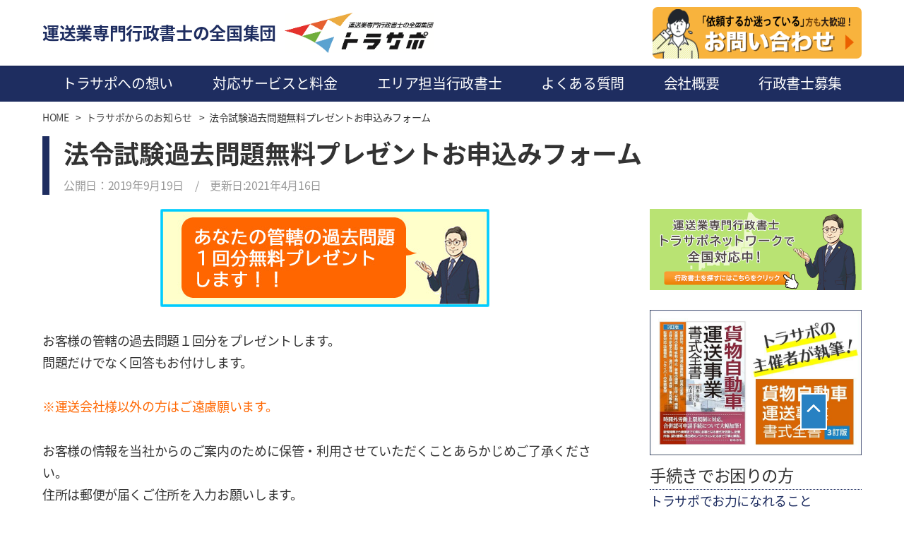

--- FILE ---
content_type: text/html; charset=UTF-8
request_url: https://tora-sapo.jp/info/kakomonpresent-form/
body_size: 22410
content:
<!DOCTYPE html>
<html dir="ltr" lang="ja" prefix="og: https://ogp.me/ns#">

<head>
  <meta charset="UTF-8">
    <meta name="viewport" content="width=1180">
    <link rel="profile" href="http://gmpg.org/xfn/11">
  <link href="https://fonts.googleapis.com/css?family=Roboto+Condensed:300,400" rel="stylesheet">
  <title>法令試験過去問題無料プレゼントお申込みフォーム - トラサポで緑ナンバー取得</title>
	<style>img:is([sizes="auto" i], [sizes^="auto," i]) { contain-intrinsic-size: 3000px 1500px }</style>
	
		<!-- All in One SEO 4.8.7 - aioseo.com -->
	<meta name="robots" content="max-image-preview:large" />
	<meta name="author" content="鈴木 隆広"/>
	<link rel="canonical" href="https://tora-sapo.jp/info/kakomonpresent-form/" />
	<meta name="generator" content="All in One SEO (AIOSEO) 4.8.7" />
		<meta property="og:locale" content="ja_JP" />
		<meta property="og:site_name" content="トラサポで緑ナンバー取得" />
		<meta property="og:type" content="article" />
		<meta property="og:title" content="法令試験過去問題無料プレゼントお申込みフォーム - トラサポで緑ナンバー取得" />
		<meta property="og:url" content="https://tora-sapo.jp/info/kakomonpresent-form/" />
		<meta property="article:published_time" content="2019-09-19T02:57:17+00:00" />
		<meta property="article:modified_time" content="2021-04-16T04:47:23+00:00" />
		<meta name="twitter:card" content="summary" />
		<meta name="twitter:title" content="法令試験過去問題無料プレゼントお申込みフォーム - トラサポで緑ナンバー取得" />
		<script type="application/ld+json" class="aioseo-schema">
			{"@context":"https:\/\/schema.org","@graph":[{"@type":"BreadcrumbList","@id":"https:\/\/tora-sapo.jp\/info\/kakomonpresent-form\/#breadcrumblist","itemListElement":[{"@type":"ListItem","@id":"https:\/\/tora-sapo.jp#listItem","position":1,"name":"\u30db\u30fc\u30e0","item":"https:\/\/tora-sapo.jp","nextItem":{"@type":"ListItem","@id":"https:\/\/tora-sapo.jp\/info\/kakomonpresent-form\/#listItem","name":"\u6cd5\u4ee4\u8a66\u9a13\u904e\u53bb\u554f\u984c\u7121\u6599\u30d7\u30ec\u30bc\u30f3\u30c8\u304a\u7533\u8fbc\u307f\u30d5\u30a9\u30fc\u30e0"}},{"@type":"ListItem","@id":"https:\/\/tora-sapo.jp\/info\/kakomonpresent-form\/#listItem","position":2,"name":"\u6cd5\u4ee4\u8a66\u9a13\u904e\u53bb\u554f\u984c\u7121\u6599\u30d7\u30ec\u30bc\u30f3\u30c8\u304a\u7533\u8fbc\u307f\u30d5\u30a9\u30fc\u30e0","previousItem":{"@type":"ListItem","@id":"https:\/\/tora-sapo.jp#listItem","name":"\u30db\u30fc\u30e0"}}]},{"@type":"Organization","@id":"https:\/\/tora-sapo.jp\/#organization","name":"\u904b\u9001\u696d\u5c02\u9580\u884c\u653f\u66f8\u58eb\u96c6\u56e3\u30c8\u30e9\u30b5\u30dd","description":"\u4e00\u822c\u8ca8\u7269\u81ea\u52d5\u8eca\u904b\u9001\u4e8b\u696d\u5c02\u9580\u306e\u884c\u653f\u66f8\u58eb\u30b0\u30eb\u30fc\u30d7","url":"https:\/\/tora-sapo.jp\/"},{"@type":"Person","@id":"https:\/\/tora-sapo.jp\/author\/suzuki-takahiro\/#author","url":"https:\/\/tora-sapo.jp\/author\/suzuki-takahiro\/","name":"\u9234\u6728 \u9686\u5e83","image":{"@type":"ImageObject","@id":"https:\/\/tora-sapo.jp\/info\/kakomonpresent-form\/#authorImage","url":"https:\/\/secure.gravatar.com\/avatar\/667e7d8f5d8c23386d74c3b5de0f3034364b57ae9a17e9063313396258db2c58?s=96&d=mm&r=g","width":96,"height":96,"caption":"\u9234\u6728 \u9686\u5e83"}},{"@type":"WebPage","@id":"https:\/\/tora-sapo.jp\/info\/kakomonpresent-form\/#webpage","url":"https:\/\/tora-sapo.jp\/info\/kakomonpresent-form\/","name":"\u6cd5\u4ee4\u8a66\u9a13\u904e\u53bb\u554f\u984c\u7121\u6599\u30d7\u30ec\u30bc\u30f3\u30c8\u304a\u7533\u8fbc\u307f\u30d5\u30a9\u30fc\u30e0 - \u30c8\u30e9\u30b5\u30dd\u3067\u7dd1\u30ca\u30f3\u30d0\u30fc\u53d6\u5f97","inLanguage":"ja","isPartOf":{"@id":"https:\/\/tora-sapo.jp\/#website"},"breadcrumb":{"@id":"https:\/\/tora-sapo.jp\/info\/kakomonpresent-form\/#breadcrumblist"},"author":{"@id":"https:\/\/tora-sapo.jp\/author\/suzuki-takahiro\/#author"},"creator":{"@id":"https:\/\/tora-sapo.jp\/author\/suzuki-takahiro\/#author"},"image":{"@type":"ImageObject","url":"https:\/\/tora-sapo.jp\/wp-content\/uploads\/2019\/10\/houreisikentest-freepresent-eyecatch.jpg","@id":"https:\/\/tora-sapo.jp\/info\/kakomonpresent-form\/#mainImage","width":204,"height":204,"caption":"\u904e\u53bb\u554f\u984c\u7121\u6599\u30d7\u30ec\u30bc\u30f3\u30c8"},"primaryImageOfPage":{"@id":"https:\/\/tora-sapo.jp\/info\/kakomonpresent-form\/#mainImage"},"datePublished":"2019-09-19T11:57:17+09:00","dateModified":"2021-04-16T13:47:23+09:00"},{"@type":"WebSite","@id":"https:\/\/tora-sapo.jp\/#website","url":"https:\/\/tora-sapo.jp\/","name":"\u904b\u9001\u696d\u5c02\u9580\u884c\u653f\u66f8\u58eb\u96c6\u56e3\u30c8\u30e9\u30b5\u30dd","description":"\u4e00\u822c\u8ca8\u7269\u81ea\u52d5\u8eca\u904b\u9001\u4e8b\u696d\u5c02\u9580\u306e\u884c\u653f\u66f8\u58eb\u30b0\u30eb\u30fc\u30d7","inLanguage":"ja","publisher":{"@id":"https:\/\/tora-sapo.jp\/#organization"}}]}
		</script>
		<!-- All in One SEO -->

<link rel='dns-prefetch' href='//www.google.com' />
<link rel='dns-prefetch' href='//code.jquery.com' />
<link rel="alternate" type="application/rss+xml" title="トラサポで緑ナンバー取得 &raquo; フィード" href="https://tora-sapo.jp/feed/" />
<link rel="alternate" type="application/rss+xml" title="トラサポで緑ナンバー取得 &raquo; コメントフィード" href="https://tora-sapo.jp/comments/feed/" />
		<!-- This site uses the Google Analytics by MonsterInsights plugin v9.10.0 - Using Analytics tracking - https://www.monsterinsights.com/ -->
							<script src="//www.googletagmanager.com/gtag/js?id=G-G1T6M4XZFC"  data-cfasync="false" data-wpfc-render="false" type="text/javascript" async></script>
			<script data-cfasync="false" data-wpfc-render="false" type="text/javascript">
				var mi_version = '9.10.0';
				var mi_track_user = true;
				var mi_no_track_reason = '';
								var MonsterInsightsDefaultLocations = {"page_location":"https:\/\/tora-sapo.jp\/info\/kakomonpresent-form\/"};
								if ( typeof MonsterInsightsPrivacyGuardFilter === 'function' ) {
					var MonsterInsightsLocations = (typeof MonsterInsightsExcludeQuery === 'object') ? MonsterInsightsPrivacyGuardFilter( MonsterInsightsExcludeQuery ) : MonsterInsightsPrivacyGuardFilter( MonsterInsightsDefaultLocations );
				} else {
					var MonsterInsightsLocations = (typeof MonsterInsightsExcludeQuery === 'object') ? MonsterInsightsExcludeQuery : MonsterInsightsDefaultLocations;
				}

								var disableStrs = [
										'ga-disable-G-G1T6M4XZFC',
									];

				/* Function to detect opted out users */
				function __gtagTrackerIsOptedOut() {
					for (var index = 0; index < disableStrs.length; index++) {
						if (document.cookie.indexOf(disableStrs[index] + '=true') > -1) {
							return true;
						}
					}

					return false;
				}

				/* Disable tracking if the opt-out cookie exists. */
				if (__gtagTrackerIsOptedOut()) {
					for (var index = 0; index < disableStrs.length; index++) {
						window[disableStrs[index]] = true;
					}
				}

				/* Opt-out function */
				function __gtagTrackerOptout() {
					for (var index = 0; index < disableStrs.length; index++) {
						document.cookie = disableStrs[index] + '=true; expires=Thu, 31 Dec 2099 23:59:59 UTC; path=/';
						window[disableStrs[index]] = true;
					}
				}

				if ('undefined' === typeof gaOptout) {
					function gaOptout() {
						__gtagTrackerOptout();
					}
				}
								window.dataLayer = window.dataLayer || [];

				window.MonsterInsightsDualTracker = {
					helpers: {},
					trackers: {},
				};
				if (mi_track_user) {
					function __gtagDataLayer() {
						dataLayer.push(arguments);
					}

					function __gtagTracker(type, name, parameters) {
						if (!parameters) {
							parameters = {};
						}

						if (parameters.send_to) {
							__gtagDataLayer.apply(null, arguments);
							return;
						}

						if (type === 'event') {
														parameters.send_to = monsterinsights_frontend.v4_id;
							var hookName = name;
							if (typeof parameters['event_category'] !== 'undefined') {
								hookName = parameters['event_category'] + ':' + name;
							}

							if (typeof MonsterInsightsDualTracker.trackers[hookName] !== 'undefined') {
								MonsterInsightsDualTracker.trackers[hookName](parameters);
							} else {
								__gtagDataLayer('event', name, parameters);
							}
							
						} else {
							__gtagDataLayer.apply(null, arguments);
						}
					}

					__gtagTracker('js', new Date());
					__gtagTracker('set', {
						'developer_id.dZGIzZG': true,
											});
					if ( MonsterInsightsLocations.page_location ) {
						__gtagTracker('set', MonsterInsightsLocations);
					}
										__gtagTracker('config', 'G-G1T6M4XZFC', {"forceSSL":"true","link_attribution":"true"} );
										window.gtag = __gtagTracker;										(function () {
						/* https://developers.google.com/analytics/devguides/collection/analyticsjs/ */
						/* ga and __gaTracker compatibility shim. */
						var noopfn = function () {
							return null;
						};
						var newtracker = function () {
							return new Tracker();
						};
						var Tracker = function () {
							return null;
						};
						var p = Tracker.prototype;
						p.get = noopfn;
						p.set = noopfn;
						p.send = function () {
							var args = Array.prototype.slice.call(arguments);
							args.unshift('send');
							__gaTracker.apply(null, args);
						};
						var __gaTracker = function () {
							var len = arguments.length;
							if (len === 0) {
								return;
							}
							var f = arguments[len - 1];
							if (typeof f !== 'object' || f === null || typeof f.hitCallback !== 'function') {
								if ('send' === arguments[0]) {
									var hitConverted, hitObject = false, action;
									if ('event' === arguments[1]) {
										if ('undefined' !== typeof arguments[3]) {
											hitObject = {
												'eventAction': arguments[3],
												'eventCategory': arguments[2],
												'eventLabel': arguments[4],
												'value': arguments[5] ? arguments[5] : 1,
											}
										}
									}
									if ('pageview' === arguments[1]) {
										if ('undefined' !== typeof arguments[2]) {
											hitObject = {
												'eventAction': 'page_view',
												'page_path': arguments[2],
											}
										}
									}
									if (typeof arguments[2] === 'object') {
										hitObject = arguments[2];
									}
									if (typeof arguments[5] === 'object') {
										Object.assign(hitObject, arguments[5]);
									}
									if ('undefined' !== typeof arguments[1].hitType) {
										hitObject = arguments[1];
										if ('pageview' === hitObject.hitType) {
											hitObject.eventAction = 'page_view';
										}
									}
									if (hitObject) {
										action = 'timing' === arguments[1].hitType ? 'timing_complete' : hitObject.eventAction;
										hitConverted = mapArgs(hitObject);
										__gtagTracker('event', action, hitConverted);
									}
								}
								return;
							}

							function mapArgs(args) {
								var arg, hit = {};
								var gaMap = {
									'eventCategory': 'event_category',
									'eventAction': 'event_action',
									'eventLabel': 'event_label',
									'eventValue': 'event_value',
									'nonInteraction': 'non_interaction',
									'timingCategory': 'event_category',
									'timingVar': 'name',
									'timingValue': 'value',
									'timingLabel': 'event_label',
									'page': 'page_path',
									'location': 'page_location',
									'title': 'page_title',
									'referrer' : 'page_referrer',
								};
								for (arg in args) {
																		if (!(!args.hasOwnProperty(arg) || !gaMap.hasOwnProperty(arg))) {
										hit[gaMap[arg]] = args[arg];
									} else {
										hit[arg] = args[arg];
									}
								}
								return hit;
							}

							try {
								f.hitCallback();
							} catch (ex) {
							}
						};
						__gaTracker.create = newtracker;
						__gaTracker.getByName = newtracker;
						__gaTracker.getAll = function () {
							return [];
						};
						__gaTracker.remove = noopfn;
						__gaTracker.loaded = true;
						window['__gaTracker'] = __gaTracker;
					})();
									} else {
										console.log("");
					(function () {
						function __gtagTracker() {
							return null;
						}

						window['__gtagTracker'] = __gtagTracker;
						window['gtag'] = __gtagTracker;
					})();
									}
			</script>
							<!-- / Google Analytics by MonsterInsights -->
		<script type="text/javascript">
/* <![CDATA[ */
window._wpemojiSettings = {"baseUrl":"https:\/\/s.w.org\/images\/core\/emoji\/16.0.1\/72x72\/","ext":".png","svgUrl":"https:\/\/s.w.org\/images\/core\/emoji\/16.0.1\/svg\/","svgExt":".svg","source":{"concatemoji":"https:\/\/tora-sapo.jp\/wp-includes\/js\/wp-emoji-release.min.js?ver=6.8.2"}};
/*! This file is auto-generated */
!function(s,n){var o,i,e;function c(e){try{var t={supportTests:e,timestamp:(new Date).valueOf()};sessionStorage.setItem(o,JSON.stringify(t))}catch(e){}}function p(e,t,n){e.clearRect(0,0,e.canvas.width,e.canvas.height),e.fillText(t,0,0);var t=new Uint32Array(e.getImageData(0,0,e.canvas.width,e.canvas.height).data),a=(e.clearRect(0,0,e.canvas.width,e.canvas.height),e.fillText(n,0,0),new Uint32Array(e.getImageData(0,0,e.canvas.width,e.canvas.height).data));return t.every(function(e,t){return e===a[t]})}function u(e,t){e.clearRect(0,0,e.canvas.width,e.canvas.height),e.fillText(t,0,0);for(var n=e.getImageData(16,16,1,1),a=0;a<n.data.length;a++)if(0!==n.data[a])return!1;return!0}function f(e,t,n,a){switch(t){case"flag":return n(e,"\ud83c\udff3\ufe0f\u200d\u26a7\ufe0f","\ud83c\udff3\ufe0f\u200b\u26a7\ufe0f")?!1:!n(e,"\ud83c\udde8\ud83c\uddf6","\ud83c\udde8\u200b\ud83c\uddf6")&&!n(e,"\ud83c\udff4\udb40\udc67\udb40\udc62\udb40\udc65\udb40\udc6e\udb40\udc67\udb40\udc7f","\ud83c\udff4\u200b\udb40\udc67\u200b\udb40\udc62\u200b\udb40\udc65\u200b\udb40\udc6e\u200b\udb40\udc67\u200b\udb40\udc7f");case"emoji":return!a(e,"\ud83e\udedf")}return!1}function g(e,t,n,a){var r="undefined"!=typeof WorkerGlobalScope&&self instanceof WorkerGlobalScope?new OffscreenCanvas(300,150):s.createElement("canvas"),o=r.getContext("2d",{willReadFrequently:!0}),i=(o.textBaseline="top",o.font="600 32px Arial",{});return e.forEach(function(e){i[e]=t(o,e,n,a)}),i}function t(e){var t=s.createElement("script");t.src=e,t.defer=!0,s.head.appendChild(t)}"undefined"!=typeof Promise&&(o="wpEmojiSettingsSupports",i=["flag","emoji"],n.supports={everything:!0,everythingExceptFlag:!0},e=new Promise(function(e){s.addEventListener("DOMContentLoaded",e,{once:!0})}),new Promise(function(t){var n=function(){try{var e=JSON.parse(sessionStorage.getItem(o));if("object"==typeof e&&"number"==typeof e.timestamp&&(new Date).valueOf()<e.timestamp+604800&&"object"==typeof e.supportTests)return e.supportTests}catch(e){}return null}();if(!n){if("undefined"!=typeof Worker&&"undefined"!=typeof OffscreenCanvas&&"undefined"!=typeof URL&&URL.createObjectURL&&"undefined"!=typeof Blob)try{var e="postMessage("+g.toString()+"("+[JSON.stringify(i),f.toString(),p.toString(),u.toString()].join(",")+"));",a=new Blob([e],{type:"text/javascript"}),r=new Worker(URL.createObjectURL(a),{name:"wpTestEmojiSupports"});return void(r.onmessage=function(e){c(n=e.data),r.terminate(),t(n)})}catch(e){}c(n=g(i,f,p,u))}t(n)}).then(function(e){for(var t in e)n.supports[t]=e[t],n.supports.everything=n.supports.everything&&n.supports[t],"flag"!==t&&(n.supports.everythingExceptFlag=n.supports.everythingExceptFlag&&n.supports[t]);n.supports.everythingExceptFlag=n.supports.everythingExceptFlag&&!n.supports.flag,n.DOMReady=!1,n.readyCallback=function(){n.DOMReady=!0}}).then(function(){return e}).then(function(){var e;n.supports.everything||(n.readyCallback(),(e=n.source||{}).concatemoji?t(e.concatemoji):e.wpemoji&&e.twemoji&&(t(e.twemoji),t(e.wpemoji)))}))}((window,document),window._wpemojiSettings);
/* ]]> */
</script>
<style id='wp-emoji-styles-inline-css' type='text/css'>

	img.wp-smiley, img.emoji {
		display: inline !important;
		border: none !important;
		box-shadow: none !important;
		height: 1em !important;
		width: 1em !important;
		margin: 0 0.07em !important;
		vertical-align: -0.1em !important;
		background: none !important;
		padding: 0 !important;
	}
</style>
<link rel='stylesheet' id='wp-block-library-css' href='https://tora-sapo.jp/wp-includes/css/dist/block-library/style.min.css?ver=6.8.2' type='text/css' media='all' />
<style id='classic-theme-styles-inline-css' type='text/css'>
/*! This file is auto-generated */
.wp-block-button__link{color:#fff;background-color:#32373c;border-radius:9999px;box-shadow:none;text-decoration:none;padding:calc(.667em + 2px) calc(1.333em + 2px);font-size:1.125em}.wp-block-file__button{background:#32373c;color:#fff;text-decoration:none}
</style>
<link rel='stylesheet' id='sass-basis-core-css' href='https://tora-sapo.jp/wp-content/plugins/snow-monkey-editor/dist/css/fallback.css?ver=1755581111' type='text/css' media='all' />
<link rel='stylesheet' id='snow-monkey-editor-css' href='https://tora-sapo.jp/wp-content/plugins/snow-monkey-editor/dist/css/app.css?ver=1755581111' type='text/css' media='all' />
<link rel='stylesheet' id='snow-monkey-editor@front-css' href='https://tora-sapo.jp/wp-content/plugins/snow-monkey-editor/dist/css/front.css?ver=1755581111' type='text/css' media='all' />
<style id='global-styles-inline-css' type='text/css'>
:root{--wp--preset--aspect-ratio--square: 1;--wp--preset--aspect-ratio--4-3: 4/3;--wp--preset--aspect-ratio--3-4: 3/4;--wp--preset--aspect-ratio--3-2: 3/2;--wp--preset--aspect-ratio--2-3: 2/3;--wp--preset--aspect-ratio--16-9: 16/9;--wp--preset--aspect-ratio--9-16: 9/16;--wp--preset--color--black: #000000;--wp--preset--color--cyan-bluish-gray: #abb8c3;--wp--preset--color--white: #ffffff;--wp--preset--color--pale-pink: #f78da7;--wp--preset--color--vivid-red: #cf2e2e;--wp--preset--color--luminous-vivid-orange: #ff6900;--wp--preset--color--luminous-vivid-amber: #fcb900;--wp--preset--color--light-green-cyan: #7bdcb5;--wp--preset--color--vivid-green-cyan: #00d084;--wp--preset--color--pale-cyan-blue: #8ed1fc;--wp--preset--color--vivid-cyan-blue: #0693e3;--wp--preset--color--vivid-purple: #9b51e0;--wp--preset--gradient--vivid-cyan-blue-to-vivid-purple: linear-gradient(135deg,rgba(6,147,227,1) 0%,rgb(155,81,224) 100%);--wp--preset--gradient--light-green-cyan-to-vivid-green-cyan: linear-gradient(135deg,rgb(122,220,180) 0%,rgb(0,208,130) 100%);--wp--preset--gradient--luminous-vivid-amber-to-luminous-vivid-orange: linear-gradient(135deg,rgba(252,185,0,1) 0%,rgba(255,105,0,1) 100%);--wp--preset--gradient--luminous-vivid-orange-to-vivid-red: linear-gradient(135deg,rgba(255,105,0,1) 0%,rgb(207,46,46) 100%);--wp--preset--gradient--very-light-gray-to-cyan-bluish-gray: linear-gradient(135deg,rgb(238,238,238) 0%,rgb(169,184,195) 100%);--wp--preset--gradient--cool-to-warm-spectrum: linear-gradient(135deg,rgb(74,234,220) 0%,rgb(151,120,209) 20%,rgb(207,42,186) 40%,rgb(238,44,130) 60%,rgb(251,105,98) 80%,rgb(254,248,76) 100%);--wp--preset--gradient--blush-light-purple: linear-gradient(135deg,rgb(255,206,236) 0%,rgb(152,150,240) 100%);--wp--preset--gradient--blush-bordeaux: linear-gradient(135deg,rgb(254,205,165) 0%,rgb(254,45,45) 50%,rgb(107,0,62) 100%);--wp--preset--gradient--luminous-dusk: linear-gradient(135deg,rgb(255,203,112) 0%,rgb(199,81,192) 50%,rgb(65,88,208) 100%);--wp--preset--gradient--pale-ocean: linear-gradient(135deg,rgb(255,245,203) 0%,rgb(182,227,212) 50%,rgb(51,167,181) 100%);--wp--preset--gradient--electric-grass: linear-gradient(135deg,rgb(202,248,128) 0%,rgb(113,206,126) 100%);--wp--preset--gradient--midnight: linear-gradient(135deg,rgb(2,3,129) 0%,rgb(40,116,252) 100%);--wp--preset--font-size--small: 13px;--wp--preset--font-size--medium: 20px;--wp--preset--font-size--large: 36px;--wp--preset--font-size--x-large: 42px;--wp--preset--spacing--20: 0.44rem;--wp--preset--spacing--30: 0.67rem;--wp--preset--spacing--40: 1rem;--wp--preset--spacing--50: 1.5rem;--wp--preset--spacing--60: 2.25rem;--wp--preset--spacing--70: 3.38rem;--wp--preset--spacing--80: 5.06rem;--wp--preset--shadow--natural: 6px 6px 9px rgba(0, 0, 0, 0.2);--wp--preset--shadow--deep: 12px 12px 50px rgba(0, 0, 0, 0.4);--wp--preset--shadow--sharp: 6px 6px 0px rgba(0, 0, 0, 0.2);--wp--preset--shadow--outlined: 6px 6px 0px -3px rgba(255, 255, 255, 1), 6px 6px rgba(0, 0, 0, 1);--wp--preset--shadow--crisp: 6px 6px 0px rgba(0, 0, 0, 1);}:where(.is-layout-flex){gap: 0.5em;}:where(.is-layout-grid){gap: 0.5em;}body .is-layout-flex{display: flex;}.is-layout-flex{flex-wrap: wrap;align-items: center;}.is-layout-flex > :is(*, div){margin: 0;}body .is-layout-grid{display: grid;}.is-layout-grid > :is(*, div){margin: 0;}:where(.wp-block-columns.is-layout-flex){gap: 2em;}:where(.wp-block-columns.is-layout-grid){gap: 2em;}:where(.wp-block-post-template.is-layout-flex){gap: 1.25em;}:where(.wp-block-post-template.is-layout-grid){gap: 1.25em;}.has-black-color{color: var(--wp--preset--color--black) !important;}.has-cyan-bluish-gray-color{color: var(--wp--preset--color--cyan-bluish-gray) !important;}.has-white-color{color: var(--wp--preset--color--white) !important;}.has-pale-pink-color{color: var(--wp--preset--color--pale-pink) !important;}.has-vivid-red-color{color: var(--wp--preset--color--vivid-red) !important;}.has-luminous-vivid-orange-color{color: var(--wp--preset--color--luminous-vivid-orange) !important;}.has-luminous-vivid-amber-color{color: var(--wp--preset--color--luminous-vivid-amber) !important;}.has-light-green-cyan-color{color: var(--wp--preset--color--light-green-cyan) !important;}.has-vivid-green-cyan-color{color: var(--wp--preset--color--vivid-green-cyan) !important;}.has-pale-cyan-blue-color{color: var(--wp--preset--color--pale-cyan-blue) !important;}.has-vivid-cyan-blue-color{color: var(--wp--preset--color--vivid-cyan-blue) !important;}.has-vivid-purple-color{color: var(--wp--preset--color--vivid-purple) !important;}.has-black-background-color{background-color: var(--wp--preset--color--black) !important;}.has-cyan-bluish-gray-background-color{background-color: var(--wp--preset--color--cyan-bluish-gray) !important;}.has-white-background-color{background-color: var(--wp--preset--color--white) !important;}.has-pale-pink-background-color{background-color: var(--wp--preset--color--pale-pink) !important;}.has-vivid-red-background-color{background-color: var(--wp--preset--color--vivid-red) !important;}.has-luminous-vivid-orange-background-color{background-color: var(--wp--preset--color--luminous-vivid-orange) !important;}.has-luminous-vivid-amber-background-color{background-color: var(--wp--preset--color--luminous-vivid-amber) !important;}.has-light-green-cyan-background-color{background-color: var(--wp--preset--color--light-green-cyan) !important;}.has-vivid-green-cyan-background-color{background-color: var(--wp--preset--color--vivid-green-cyan) !important;}.has-pale-cyan-blue-background-color{background-color: var(--wp--preset--color--pale-cyan-blue) !important;}.has-vivid-cyan-blue-background-color{background-color: var(--wp--preset--color--vivid-cyan-blue) !important;}.has-vivid-purple-background-color{background-color: var(--wp--preset--color--vivid-purple) !important;}.has-black-border-color{border-color: var(--wp--preset--color--black) !important;}.has-cyan-bluish-gray-border-color{border-color: var(--wp--preset--color--cyan-bluish-gray) !important;}.has-white-border-color{border-color: var(--wp--preset--color--white) !important;}.has-pale-pink-border-color{border-color: var(--wp--preset--color--pale-pink) !important;}.has-vivid-red-border-color{border-color: var(--wp--preset--color--vivid-red) !important;}.has-luminous-vivid-orange-border-color{border-color: var(--wp--preset--color--luminous-vivid-orange) !important;}.has-luminous-vivid-amber-border-color{border-color: var(--wp--preset--color--luminous-vivid-amber) !important;}.has-light-green-cyan-border-color{border-color: var(--wp--preset--color--light-green-cyan) !important;}.has-vivid-green-cyan-border-color{border-color: var(--wp--preset--color--vivid-green-cyan) !important;}.has-pale-cyan-blue-border-color{border-color: var(--wp--preset--color--pale-cyan-blue) !important;}.has-vivid-cyan-blue-border-color{border-color: var(--wp--preset--color--vivid-cyan-blue) !important;}.has-vivid-purple-border-color{border-color: var(--wp--preset--color--vivid-purple) !important;}.has-vivid-cyan-blue-to-vivid-purple-gradient-background{background: var(--wp--preset--gradient--vivid-cyan-blue-to-vivid-purple) !important;}.has-light-green-cyan-to-vivid-green-cyan-gradient-background{background: var(--wp--preset--gradient--light-green-cyan-to-vivid-green-cyan) !important;}.has-luminous-vivid-amber-to-luminous-vivid-orange-gradient-background{background: var(--wp--preset--gradient--luminous-vivid-amber-to-luminous-vivid-orange) !important;}.has-luminous-vivid-orange-to-vivid-red-gradient-background{background: var(--wp--preset--gradient--luminous-vivid-orange-to-vivid-red) !important;}.has-very-light-gray-to-cyan-bluish-gray-gradient-background{background: var(--wp--preset--gradient--very-light-gray-to-cyan-bluish-gray) !important;}.has-cool-to-warm-spectrum-gradient-background{background: var(--wp--preset--gradient--cool-to-warm-spectrum) !important;}.has-blush-light-purple-gradient-background{background: var(--wp--preset--gradient--blush-light-purple) !important;}.has-blush-bordeaux-gradient-background{background: var(--wp--preset--gradient--blush-bordeaux) !important;}.has-luminous-dusk-gradient-background{background: var(--wp--preset--gradient--luminous-dusk) !important;}.has-pale-ocean-gradient-background{background: var(--wp--preset--gradient--pale-ocean) !important;}.has-electric-grass-gradient-background{background: var(--wp--preset--gradient--electric-grass) !important;}.has-midnight-gradient-background{background: var(--wp--preset--gradient--midnight) !important;}.has-small-font-size{font-size: var(--wp--preset--font-size--small) !important;}.has-medium-font-size{font-size: var(--wp--preset--font-size--medium) !important;}.has-large-font-size{font-size: var(--wp--preset--font-size--large) !important;}.has-x-large-font-size{font-size: var(--wp--preset--font-size--x-large) !important;}
:where(.wp-block-post-template.is-layout-flex){gap: 1.25em;}:where(.wp-block-post-template.is-layout-grid){gap: 1.25em;}
:where(.wp-block-columns.is-layout-flex){gap: 2em;}:where(.wp-block-columns.is-layout-grid){gap: 2em;}
:root :where(.wp-block-pullquote){font-size: 1.5em;line-height: 1.6;}
</style>
<link rel='stylesheet' id='contact-form-7-css' href='https://tora-sapo.jp/wp-content/plugins/contact-form-7/includes/css/styles.css?ver=6.1.1' type='text/css' media='all' />
<link rel='stylesheet' id='pz-linkcard-css-css' href='//tora-sapo.jp/wp-content/uploads/pz-linkcard/style/style.min.css?ver=2.5.7.3' type='text/css' media='all' />
<link rel='stylesheet' id='snow-monkey-editor@view-css' href='https://tora-sapo.jp/wp-content/plugins/snow-monkey-editor/dist/css/view.css?ver=1755581111' type='text/css' media='all' />
<link rel='stylesheet' id='style-css' href='https://tora-sapo.jp/wp-content/themes/torasapo/style.css?ver=20210326' type='text/css' media='all' />
<link rel='stylesheet' id='revision-css' href='https://tora-sapo.jp/wp-content/themes/torasapo/css-revision.css?ver=20211221' type='text/css' media='all' />
<link rel='stylesheet' id='tablepress-default-css' href='https://tora-sapo.jp/wp-content/tablepress-combined.min.css?ver=26' type='text/css' media='all' />
<link rel='stylesheet' id='video-js-css' href='https://tora-sapo.jp/wp-content/plugins/video-embed-thumbnail-generator/video-js/video-js.min.css?ver=8.0.4' type='text/css' media='all' />
<link rel='stylesheet' id='video-js-kg-skin-css' href='https://tora-sapo.jp/wp-content/plugins/video-embed-thumbnail-generator/video-js/kg-video-js-skin.css?ver=4.10.3' type='text/css' media='all' />
<link rel='stylesheet' id='kgvid_video_styles-css' href='https://tora-sapo.jp/wp-content/plugins/video-embed-thumbnail-generator/src/public/css/videopack-styles.css?ver=4.10.3' type='text/css' media='all' />
<script type="text/javascript" src="https://tora-sapo.jp/wp-content/plugins/google-analytics-for-wordpress/assets/js/frontend-gtag.js?ver=9.10.0" id="monsterinsights-frontend-script-js" async="async" data-wp-strategy="async"></script>
<script data-cfasync="false" data-wpfc-render="false" type="text/javascript" id='monsterinsights-frontend-script-js-extra'>/* <![CDATA[ */
var monsterinsights_frontend = {"js_events_tracking":"true","download_extensions":"doc,pdf,ppt,zip,xls,docx,pptx,xlsx","inbound_paths":"[{\"path\":\"\\\/go\\\/\",\"label\":\"affiliate\"},{\"path\":\"\\\/recommend\\\/\",\"label\":\"affiliate\"}]","home_url":"https:\/\/tora-sapo.jp","hash_tracking":"false","v4_id":"G-G1T6M4XZFC"};/* ]]> */
</script>
<script type="text/javascript" src="https://tora-sapo.jp/wp-content/plugins/snow-monkey-editor/dist/js/app.js?ver=1755581111" id="snow-monkey-editor-js" defer="defer" data-wp-strategy="defer"></script>
<script type="text/javascript" src="https://code.jquery.com/jquery-3.2.1.min.js?ver=6.8.2" id="jquery-js"></script>
<script type="text/javascript" src="https://tora-sapo.jp/wp-content/themes/torasapo/js/slick.min.js?ver=191128" id="slick-js"></script>
<script type="text/javascript" src="https://tora-sapo.jp/wp-content/themes/torasapo/js/script.js?ver=191128" id="script-js"></script>
<link rel="https://api.w.org/" href="https://tora-sapo.jp/wp-json/" /><link rel="EditURI" type="application/rsd+xml" title="RSD" href="https://tora-sapo.jp/xmlrpc.php?rsd" />
<meta name="generator" content="WordPress 6.8.2" />
<link rel='shortlink' href='https://tora-sapo.jp/?p=5210' />
<link rel="alternate" title="oEmbed (JSON)" type="application/json+oembed" href="https://tora-sapo.jp/wp-json/oembed/1.0/embed?url=https%3A%2F%2Ftora-sapo.jp%2Finfo%2Fkakomonpresent-form%2F" />
<link rel="alternate" title="oEmbed (XML)" type="text/xml+oembed" href="https://tora-sapo.jp/wp-json/oembed/1.0/embed?url=https%3A%2F%2Ftora-sapo.jp%2Finfo%2Fkakomonpresent-form%2F&#038;format=xml" />
<!-- Favicon Rotator -->
<link rel="shortcut icon" href="https://tora-sapo.jp/wp-content/uploads/2018/06/favicon.jpg" />
<!-- End Favicon Rotator -->
  <!-- Google Tag Manager -->
  <script>
  (function(w, d, s, l, i) {
    w[l] = w[l] || [];
    w[l].push({
      'gtm.start': new Date().getTime(),
      event: 'gtm.js'
    });
    var f = d.getElementsByTagName(s)[0],
      j = d.createElement(s),
      dl = l != 'dataLayer' ? '&l=' + l : '';
    j.async = true;
    j.src =
      'https://www.googletagmanager.com/gtm.js?id=' + i + dl;
    f.parentNode.insertBefore(j, f);
  })(window, document, 'script', 'dataLayer', 'GTM-MPTL5MF');
  </script>
  <!-- End Google Tag Manager -->

  <!-- Google Tag Manager -->
  <script>
  (function(w, d, s, l, i) {
    w[l] = w[l] || [];
    w[l].push({
      'gtm.start': new Date().getTime(),
      event: 'gtm.js'
    });
    var f = d.getElementsByTagName(s)[0],
      j = d.createElement(s),
      dl = l != 'dataLayer' ? '&l=' + l : '';
    j.async = true;
    j.src =
      'https://www.googletagmanager.com/gtm.js?id=' + i + dl;
    f.parentNode.insertBefore(j, f);
  })(window, document, 'script', 'dataLayer', 'GTM-N7M4R4Q');
  </script>
  <!-- End Google Tag Manager -->

  <!-- <script id='sc_access_analysis' src='https://sales-crowd.jp/js/sc-web-access-analysis.js' data-token='aabffc0820d6e54d4f78a8f7a893c2a724e7d8f0699787d511dc77f821ceffae'></script> -->
  <link rel="stylesheet" media="all" href="https://tora-sapo.jp/wp-content/themes/torasapo/style-kaze.css">
	
<script type="application/ld+json">
 {
  "@context": "https://tora-sapo.jp",
  "@type": "WebSite",
  "name": "運送業専門行政書士集団トラサポ",
 "alternateName": ["トラサポ", "トラサポで緑ナンバー取得", "tora-sapo.jp"],
  "url": "https://tora-sapo.jp/"
 }
</script>	

</head>

<body class="wp-singular info-template-default single single-info postid-5210 wp-theme-torasapo" id="skrollr-body">

  <!-- Google Tag Manager (noscript) -->
  <noscript>
    <iframe src="https://www.googletagmanager.com/ns.html?id=GTM-MPTL5MF" height="0" width="0" style="display:none;visibility:hidden"></iframe>
  </noscript>
  <!-- End Google Tag Manager (noscript) -->

  <!-- Google Tag Manager (noscript) -->
  <noscript>
    <iframe src="https://www.googletagmanager.com/ns.html?id=GTM-N7M4R4Q" height="0" width="0" style="display:none;visibility:hidden"></iframe>
  </noscript>
  <!-- End Google Tag Manager (noscript) -->

  <div id="page" class="site">
    <header id="masthead" class="site_header" role="banner">
      <div class="head_upper">
        <div class="wrap">
          <div class="site_title"><a href="https://tora-sapo.jp/" rel="home" class="hvr-pop">
              <span>運送業専門行政書士の全国集団</span>
              <div class="site_title_image">
                <img src="https://tora-sapo.jp/wp-content/themes/torasapo/images/logo_sp_main.png" width="553" height="60" alt="運送業専門行政書士に依頼できるサイト トラサポ">
              </div>
            </a></div>
          <div class="tel">
			  <!--
            <p class="tel_header">ご依頼専用お問合せフォーム<span class="tel_notice">※無料相談は受け付けておりません</span></p><a href="https://tora-sapo.jp/contact/"></a> <span class="tel_info"></span>
-->
          </div>
          <a class="bnr_inqury" href="/contact"><img src="https://tora-sapo.jp/wp-content/themes/torasapo/images/bnr_inqury_pc.png" alt="「依頼するか迷っている」方も大歓迎！お問い合わせ"></a>
        </div>
      </div>
      <nav class="nav_header_in">
        <div class="wrap">
          <ul class="nav_header">
                        <li><a href="/about/"><span>トラサポへの想い</span></a></li>
            <li><a href="/service/"><span>対応サービスと料金</span></a> </li>
            <li><a href="/gyoseishoshi_file/"><span>エリア担当行政書士</span></a> </li>
                        <li><a href="/faq/"><span>よくある質問</span></a> </li>
            <li><a href="/company"><span>会社概要</span></a> </li>
			<li><a href="/gyoseishoshi"><span>行政書士募集</span></a> </li>
            <!--<li><a href="/journal/"><span>緑ナンバー知識集</span></a> </li>-->
          </ul>
        </div>
      </nav>
		
      <nav class="bottom_menu">
        <div class="wrap">
		<div>
		  		<div class="fix-title">ご依頼に関する相談・お問い合わせ</div>
			<div class="fix-buttons">
				<div class="long-button">
					<a href="/contact"><img src="https://tora-sapo.jp/wp-content/themes/torasapo/images/fix-button-mail.png" alt="お問い合わせ"></a>
				</div>
				<div class="short-button">
					<a dom="burger"><img src="https://tora-sapo.jp/wp-content/themes/torasapo/images/fix-button-menu.png" alt="メニュー
						"></a>
				</div>
			</div>
			<!--<a class="home" href="/"> <img src="https://tora-sapo.jp/wp-content/themes/torasapo/images/icon_home.svg" alt=""> </a>
        <a class="bnr_inqury" href="/contact"><img src="https://tora-sapo.jp/wp-content/themes/torasapo/images/bnr_inqury_sp.png" alt="「依頼するか迷っている」方も大歓迎！お問い合わせ"></a>
          <div class="tel"> <a href="tel:0455074081">045-507-4081</a> <span class="tel_info">9時～18時 平日+土</span> </div>
          <a class="burger" dom="burger"><span></span><span></span><span></span></a>-->
        </div>
		</div>
      </nav>
      <nav class="burger_menu">
        <ul class="nav_header">
                    <li><a href="/service/"><span>対応サービスと料金</span></a> </li>
          <li><a href="/gyoseishoshi_file/"><span>エリア担当行政書士</span></a> </li>
          <li><a href="/about/"><span>トラサポへの想い</span></a></li>

                    <li><a href="/faq/"><span>よくある質問</span></a> </li>
          <li><a href="/company"><span>会社概要</span></a> </li>
			<li><a href="/gyoseishoshi"><span>行政書士募集</span></a> </li>
          <!--<li><a href="/journal/"><span>緑ナンバー知識集</span></a> </li>-->
        </ul>
        <!--<div class="btn_partner"><a href="tel:0455074081"><img src="/wp-content/themes/torasapo/images/bnr_tel_sp.png" alt=""></a></div>
        <div class="btn_partner"><a href="/contact"><img src="https://tora-sapo.jp/wp-content/themes/torasapo/images/bnr_inqury_sp.png" alt="「依頼するか迷っている」方も大歓迎！お問い合わせ"></a></div>-->
      </nav>
    </header>
    <!-- #masthead -->
  </div>

	<div id="primary" class="content-area">
		<main id="main" class="site-main" role="main">
			<div class="wrap">
				<ul class="breadclumb" itemscope="" itemtype="">
					<li><a href="/" itemprop="url"><span itemprop="title">HOME</span></a></li>
					<li><a href="/info/" itemprop="url"><span itemprop="title">トラサポからのお知らせ</span></a></li>
					<li><span itemprop="title">法令試験過去問題無料プレゼントお申込みフォーム</span></li>
				</ul>
  			<article class="column_area">
          <div class="column_title_area">
  					<h1 class="column_title">法令試験過去問題無料プレゼントお申込みフォーム</h1>
						<div class="publish_time">
							公開日：2019年9月19日　/　更新日:2021年4月16日						</div>
          </div>
					<div class="column_parent">
						<div class="column_left">
							<div class="column_content">
		  					<p><img fetchpriority="high" decoding="async" class="size-full wp-image-5183 aligncenter" src="https://tora-sapo.jp/wp-content/uploads/2019/10/houreisikentest-freepresent.jpg" alt="あなたの管轄の役員法令試験過去問題１回分無料プレゼントします！！" width="466" height="139" srcset="https://tora-sapo.jp/wp-content/uploads/2019/10/houreisikentest-freepresent.jpg 466w, https://tora-sapo.jp/wp-content/uploads/2019/10/houreisikentest-freepresent-300x89.jpg 300w" sizes="(max-width: 466px) 100vw, 466px" /></p>
<p>お客様の管轄の過去問題１回分をプレゼントします。<br />
問題だけでなく回答もお付けします。</p>
<p><span style="color: #ff6600;">※運送会社様以外の方はご遠慮願います。</span></p>
<p>お客様の情報を当社からのご案内のために保管・利用させていただくことあらかじめご了承ください。<br />
住所は郵便が届くご住所を入力お願いします。<br />
申請する運輸局を間違いなく設定してください。<br />
※コメントとウェブサイトURLのご記載は任意です。</p>
<p><strong><span style="font-size: 18pt; color: #ff6600;">【　お申込みフォーム</span></strong>　→　<a href="https://www.mshonin.com/form/?id=718567594" target="_blank" rel="noopener noreferrer">https://www.mshonin.com/form/?id=718567594</a>　<span style="color: #ff6600;"><strong><span style="font-size: 18pt;">】</span></strong></span></p>
								<ul class="bn">
<!--
  <li>
    <a href="/contact"><img src="https://tora-sapo.jp/wp-content/themes/torasapo/images/20180508_bn02.jpg" alt="" width="800" height="160" class="aligncenter size-full wp-image-1150"></a>
  </li>
    <li>
    <a href="/comic" class="comic"><img src="/wp-content/uploads/2018/03/20180314_bn03.jpg" alt="一般貨物自動車運送事業許可申請ポイントを、マンガでわかりやすく解説！" width="800" height="120" class="aligncenter size-full"></a>
  </li>
  -->
</ul>
							</div>
						</div>
						<div class="column_right">
							<ul class="bn_side">
  <li>
    <a href="/gyoseishoshi_file/"><img src="https://tora-sapo.jp/wp-content/themes/torasapo/images/bnr_group.jpg" alt="" width="800" height="160"></a>
  </li>
  <!-- <li>
    <a href="/info/500yen-muryosoudan/"><img src="/images/bnr_coin.jpg" alt="" width="800" height="160"></a>
  </li> -->
</ul>
							<!--<h2 class="title">新着</h2>
														<ul class="list_new">
																<li>
									<a href="https://tora-sapo.jp/info/20250621_logifre/">
										<div class="column_list_image" style="background-image: url(https://tora-sapo.jp/wp-content/uploads/2025/06/20250621_ロジフレ神戸遠征.jpg); background-size: cover;"></div>
										<div class="column_list_title">
											ロジフレ神戸遠征２０２５年６月２１日（土）											<div class="publish_time">
												2025年6月22日											</div>
										</div>
									</a>
								</li>
																<li>
									<a href="https://tora-sapo.jp/info/%e4%bb%a4%e5%92%8c7%e5%b9%b4%e5%ba%a6%e4%b8%80%e8%88%ac%e8%b2%a8%e7%89%a9%e5%bd%b9%e5%93%a1%e6%b3%95%e4%bb%a4%e8%a9%a6%e9%a8%93%e3%82%bb%e3%83%9f%e3%83%8a%e3%83%bc%e7%a5%9e%e5%a5%88%e5%b7%9d%e7%9c%8c/">
										<div class="column_list_image" style="background-image: url(https://tora-sapo.jp/wp-content/uploads/2018/12/seminar.jpg); background-size: cover;"></div>
										<div class="column_list_title">
											令和7年3月6日一般貨物役員法令試験セミナー神奈川県開催のご案内											<div class="publish_time">
												2025年1月30日											</div>
										</div>
									</a>
								</li>
																<li>
									<a href="https://tora-sapo.jp/info/kisekizu-sakusei/">
										<div class="column_list_image" style="background-image: url(https://tora-sapo.jp/wp-content/uploads/2025/01/kisekizu_title-1.jpg); background-size: cover;"></div>
										<div class="column_list_title">
											軌跡図の作成代行サービスのご案内 特殊車両通行許可申請											<div class="publish_time">
												2025年1月18日											</div>
										</div>
									</a>
								</li>
																<li>
									<a href="https://tora-sapo.jp/info/20241102-03okinawa-torasapo/">
										<div class="column_list_image" style="background-image: url(https://tora-sapo.jp/wp-content/uploads/2024/11/トラサポ沖縄会-初日懇親会2次会民謡ステージ-3.jpg); background-size: cover;"></div>
										<div class="column_list_title">
											2024年11月2～3日トラサポ沖縄勉強会＆オフ会											<div class="publish_time">
												2024年11月12日											</div>
										</div>
									</a>
								</li>
																<li>
									<a href="https://tora-sapo.jp/info/20240914_sendai_study-offkai/">
										<div class="column_list_image" style="background-image: url(https://tora-sapo.jp/wp-content/uploads/2024/09/勉強会＠社労士パート.jpg); background-size: cover;"></div>
										<div class="column_list_title">
											2024年9月14～15日仙台勉強会＆懇親会報告											<div class="publish_time">
												2024年9月22日											</div>
										</div>
									</a>
								</li>
																<li>
									<a href="https://tora-sapo.jp/info/%ef%bc%92%ef%bc%90%ef%bc%92%ef%bc%94%e5%b9%b4%ef%bc%94%e6%9c%88%ef%bc%91%e6%97%a5%e5%9b%bd%e5%9c%9f%e4%ba%a4%e9%80%9a%e7%9c%81%e4%ba%ba%e4%ba%8b%ef%bc%88%e9%81%8b%e8%bc%b8%e5%b1%80%e9%95%b7%e3%80%81/">
										<div class="column_list_image" ); background-size: cover;"></div>
										<div class="column_list_title">
											２０２４年４月１日国土交通省人事（運輸局長、運輸支局長）											<div class="publish_time">
												2024年4月5日											</div>
										</div>
									</a>
								</li>
																<li>
									<a href="https://tora-sapo.jp/info/%e4%bb%a4%e5%92%8c%ef%bc%96%e5%b9%b4%e5%ba%a6%e6%95%b4%e5%82%99%e7%ae%a1%e7%90%86%e8%80%85%e9%81%b8%e4%bb%bb%e5%89%8d%e7%a0%94%e4%bf%ae%e3%81%ae%e5%ae%9f%e6%96%bd%e3%81%ab%e3%81%a4%e3%81%84%e3%81%a6/">
										<div class="column_list_image" ); background-size: cover;"></div>
										<div class="column_list_title">
											令和６年度整備管理者選任前研修の実施について（神奈川県）											<div class="publish_time">
												2024年3月11日											</div>
										</div>
									</a>
								</li>
																<li>
									<a href="https://tora-sapo.jp/info/ippankousyu-tekiseisindan/">
										<div class="column_list_image" style="background-image: url(https://tora-sapo.jp/wp-content/uploads/2024/11/認定書（適性診断）-1.jpg); background-size: cover;"></div>
										<div class="column_list_title">
											運行管理者一般講習と常時選任運転者適性診断のご案内											<div class="publish_time">
												2023年11月21日											</div>
										</div>
									</a>
								</li>
																<li>
									<a href="https://tora-sapo.jp/info/truck-unso-2024nenmondai-syarosi-column/">
										<div class="column_list_image" style="background-image: url(https://tora-sapo.jp/wp-content/uploads/2023/10/アイチャッチ.jpg); background-size: cover;"></div>
										<div class="column_list_title">
											トラック運送業の2024年問題の思わぬ落とし穴解決法 | 運送業専門社労士林秀樹											<div class="publish_time">
												2023年10月23日											</div>
										</div>
									</a>
								</li>
																<li>
									<a href="https://tora-sapo.jp/info/20230826-27-fukuoka-offkai/">
										<div class="column_list_image" style="background-image: url(https://tora-sapo.jp/wp-content/uploads/2023/08/IMG_7830.jpg); background-size: cover;"></div>
										<div class="column_list_title">
											トラサポ福岡オフ会の様子 2023年8月26日（土）27日（日）											<div class="publish_time">
												2023年8月27日											</div>
										</div>
									</a>
								</li>
															</ul>-->
		<ul>
          <li id="media_image-4"><a href="https://amzn.asia/d/iZBWblN"><img width="800" height="550" src="https://tora-sapo.jp/wp-content/uploads/2024/09/banner-shoseki.jpg" class="image wp-image-11571  attachment-full size-full" alt="" style="max-width: 100%; height: auto;" decoding="async" srcset="https://tora-sapo.jp/wp-content/uploads/2024/09/banner-shoseki.jpg 800w, https://tora-sapo.jp/wp-content/uploads/2024/09/banner-shoseki-300x206.jpg 300w, https://tora-sapo.jp/wp-content/uploads/2024/09/banner-shoseki-768x528.jpg 768w" sizes="(max-width: 800px) 100vw, 800px" /></a></li><li id="nav_menu-2"><div class="side-h">手続きでお困りの方</div><div class="menu-%e6%89%8b%e7%b6%9a%e3%81%8d%e3%81%a7%e3%81%8a%e5%9b%b0%e3%82%8a%e3%81%ae%e6%96%b9-container"><ul id="menu-%e6%89%8b%e7%b6%9a%e3%81%8d%e3%81%a7%e3%81%8a%e5%9b%b0%e3%82%8a%e3%81%ae%e6%96%b9" class="menu"><li id="menu-item-8821" class="menu-item menu-item-type-post_type menu-item-object-page menu-item-8821"><a href="https://tora-sapo.jp/service/">トラサポでお力になれること</a></li>
<li id="menu-item-8820" class="menu-item menu-item-type-post_type menu-item-object-journal menu-item-has-children menu-item-8820"><a href="https://tora-sapo.jp/journal/order-getlicense/">運送業の新規許可申請</a>
<ul class="sub-menu">
	<li id="menu-item-9208" class="menu-item menu-item-type-custom menu-item-object-custom menu-item-9208"><a href="https://tora-sapo.jp/journal/order-getlicense/">一般的な緑ナンバー許可新規取得</a></li>
	<li id="menu-item-9112" class="menu-item menu-item-type-custom menu-item-object-custom menu-item-9112"><a href="https://tora-sapo.jp/journal/order-reikyu-greennumber/">霊柩車緑ナンバー新規許可申請</a></li>
	<li id="menu-item-9427" class="menu-item menu-item-type-custom menu-item-object-custom menu-item-9427"><a href="https://tora-sapo.jp/journal/20million-muri-muke-sinkikyoka/">運送業許可会社を買いたい方向けプラン</a></li>
</ul>
</li>
<li id="menu-item-9085" class="menu-item menu-item-type-custom menu-item-object-custom menu-item-9085"><a href="https://tora-sapo.jp/journal/seminar-place-alljapan/">役員法令試験セミナーのご依頼</a></li>
<li id="menu-item-9824" class="menu-item menu-item-type-custom menu-item-object-custom menu-item-9824"><a href="https://tora-sapo.jp/journal/order-eigyosyo/">営業所新設・移転</a></li>
<li id="menu-item-9825" class="menu-item menu-item-type-custom menu-item-object-custom menu-item-9825"><a href="https://tora-sapo.jp/journal/order-parking/">車庫の新設・移転</a></li>
<li id="menu-item-9828" class="menu-item menu-item-type-custom menu-item-object-custom menu-item-9828"><a href="https://tora-sapo.jp/journal/order-trailerhouse/">市街化調整区域トレーラーハウス営業所</a></li>
<li id="menu-item-9826" class="menu-item menu-item-type-custom menu-item-object-custom menu-item-9826"><a href="https://tora-sapo.jp/journal/order-ma/">運送業許可の合併・分割・承継</a></li>
<li id="menu-item-9827" class="menu-item menu-item-type-custom menu-item-object-custom menu-item-9827"><a href="https://tora-sapo.jp/journal/order-joutojouju/">運送業許可の譲渡譲受</a></li>
<li id="menu-item-9037" class="menu-item menu-item-type-custom menu-item-object-custom menu-item-9037"><a href="https://tora-sapo.jp/journal/kansajunkaisidou-support/">監査・巡回指導のサポート</a></li>
<li id="menu-item-8819" class="menu-item menu-item-type-post_type menu-item-object-journal menu-item-8819"><a href="https://tora-sapo.jp/journal/order-fowarderbusiness/">第一種貨物利用運送事業新規許可</a></li>
<li id="menu-item-9098" class="menu-item menu-item-type-custom menu-item-object-custom menu-item-9098"><a href="https://tora-sapo.jp/journal/order-keikamotu-blacknumber/">軽貨物黒ナンバー取得</a></li>
</ul></div></li><li id="nav_menu-3"><div class="side-h">運送業のコンプライアンス</div><div class="menu-%e3%82%b3%e3%83%b3%e3%83%97%e3%83%a9%e3%82%a4%e3%82%a2%e3%83%b3%e3%82%b9%e3%81%ae%e3%83%a1%e3%83%8b%e3%83%a5%e3%83%bc-container"><ul id="menu-%e3%82%b3%e3%83%b3%e3%83%97%e3%83%a9%e3%82%a4%e3%82%a2%e3%83%b3%e3%82%b9%e3%81%ae%e3%83%a1%e3%83%8b%e3%83%a5%e3%83%bc" class="menu"><li id="menu-item-9035" class="menu-item menu-item-type-custom menu-item-object-custom menu-item-9035"><a href="https://tora-sapo.jp/journal/kyokago-yarukoto/">運送業者の義務まとめ</a></li>
<li id="menu-item-9038" class="menu-item menu-item-type-custom menu-item-object-custom menu-item-9038"><a href="https://tora-sapo.jp/journal/patroldocument/">巡回指導で揃える帳簿書類</a></li>
<li id="menu-item-9036" class="menu-item menu-item-type-custom menu-item-object-custom menu-item-9036"><a href="https://tora-sapo.jp/journal/202404-kaizenkijunkokuji-syosai/">労働改善基準告示の解説</a></li>
<li id="menu-item-9031" class="menu-item menu-item-type-custom menu-item-object-custom menu-item-9031"><a href="https://tora-sapo.jp/journal/kansa-junkaisidou-gyoseisyobun-1/">監査について</a></li>
<li id="menu-item-9032" class="menu-item menu-item-type-custom menu-item-object-custom menu-item-9032"><a href="https://tora-sapo.jp/journal/kansa-junkaisidou-gyoseisyobun-2/">行政処分その１</a></li>
<li id="menu-item-9033" class="menu-item menu-item-type-custom menu-item-object-custom menu-item-9033"><a href="https://tora-sapo.jp/journal/kansa-junkaisidou-gyoseisyobun-3/">行政処分その２</a></li>
<li id="menu-item-9034" class="menu-item menu-item-type-custom menu-item-object-custom menu-item-9034"><a href="https://tora-sapo.jp/journal/kansa-junkaisidou-gyoseisyobun-4/">行政処分その３</a></li>
</ul></div></li><li id="nav_menu-5"><div class="side-h">運送業許可認可ガイド</div><div class="menu-%e9%81%8b%e9%80%81%e6%a5%ad%e8%a8%b1%e5%8f%af%e8%aa%8d%e5%8f%af%e7%94%b3%e8%ab%8b%e3%82%ac%e3%82%a4%e3%83%89-container"><ul id="menu-%e9%81%8b%e9%80%81%e6%a5%ad%e8%a8%b1%e5%8f%af%e8%aa%8d%e5%8f%af%e7%94%b3%e8%ab%8b%e3%82%ac%e3%82%a4%e3%83%89" class="menu"><li id="menu-item-9118" class="menu-item menu-item-type-custom menu-item-object-custom menu-item-9118"><a href="https://tora-sapo.jp/journal/greennumber-ng/">緑ナンバー取得前に絶対やってはいけない○○</a></li>
<li id="menu-item-8829" class="menu-item menu-item-type-custom menu-item-object-custom menu-item-8829"><a href="https://tora-sapo.jp/journal/eigyosyo/">営業所の選び方</a></li>
<li id="menu-item-9030" class="menu-item menu-item-type-custom menu-item-object-custom menu-item-9030"><a href="https://tora-sapo.jp/journal/howtofindparking/">車庫の選び方</a></li>
<li id="menu-item-9121" class="menu-item menu-item-type-custom menu-item-object-custom menu-item-9121"><a href="https://tora-sapo.jp/truck/">トラックの選び方</a></li>
<li id="menu-item-9124" class="menu-item menu-item-type-custom menu-item-object-custom menu-item-9124"><a href="https://tora-sapo.jp/money/">資金要件の計算方法</a></li>
<li id="menu-item-9119" class="menu-item menu-item-type-custom menu-item-object-custom menu-item-9119"><a href="https://tora-sapo.jp/journal/unkokanrisya/">運行管理者の資格要件</a></li>
<li id="menu-item-9120" class="menu-item menu-item-type-custom menu-item-object-custom menu-item-9120"><a href="https://tora-sapo.jp/journal/seibikanrisya/">整備管理者の資格要件</a></li>
<li id="menu-item-9029" class="menu-item menu-item-type-custom menu-item-object-custom menu-item-9029"><a href="https://tora-sapo.jp/journal/trailerhouse/">トレーラーハウスで認可を取る方法</a></li>
<li id="menu-item-9026" class="menu-item menu-item-type-custom menu-item-object-custom menu-item-9026"><a href="https://tora-sapo.jp/journal/renrakusyotoha/">連絡書の作り方</a></li>
<li id="menu-item-9027" class="menu-item menu-item-type-custom menu-item-object-custom menu-item-9027"><a href="https://tora-sapo.jp/journal/jissekihoukokusyonokakikata/">事業実績報告書の作り方</a></li>
<li id="menu-item-9028" class="menu-item menu-item-type-custom menu-item-object-custom menu-item-9028"><a href="https://tora-sapo.jp/journal/jigyohoukokusyonokakikata/">事業報告書の作り方</a></li>
<li id="menu-item-9211" class="menu-item menu-item-type-custom menu-item-object-custom menu-item-9211"><a href="https://tora-sapo.jp/journal/getlicense_newcompany_ma/">運送会社のＭ＆Ａ事業承継ガイド</a></li>
<li id="menu-item-9210" class="menu-item menu-item-type-custom menu-item-object-custom menu-item-9210"><a href="https://tora-sapo.jp/journal/roadservicegreennumber/">ロードサービス事業者のための新規許可取得ガイド</a></li>
<li id="menu-item-9212" class="menu-item menu-item-type-custom menu-item-object-custom menu-item-9212"><a href="https://tora-sapo.jp/journal/keikamotu-to-ippankamotu/">軽貨物事業者のための新規許可取得ガイド</a></li>
<li id="menu-item-9213" class="menu-item menu-item-type-custom menu-item-object-custom menu-item-9213"><a href="https://tora-sapo.jp/journal/whitedump-to-greendump/">ダンプ事業者のための新規許可取得ガイド</a></li>
<li id="menu-item-9215" class="menu-item menu-item-type-custom menu-item-object-custom menu-item-9215"><a href="https://tora-sapo.jp/journal/driver_to_getmylicense/">ドライバーから独立して緑ナンバー取得ガイド</a></li>
<li id="menu-item-9214" class="menu-item menu-item-type-custom menu-item-object-custom menu-item-9214"><a href="https://tora-sapo.jp/journal/riyouunso_to_ippankamotu/">第一種利用運送事業者のための緑ナンバー取得ガイド</a></li>
</ul></div></li><li id="nav_menu-10"><div class="side-h">役員法令試験</div><div class="menu-%e5%bd%b9%e5%93%a1%e6%b3%95%e4%bb%a4%e8%a9%a6%e9%a8%93-container"><ul id="menu-%e5%bd%b9%e5%93%a1%e6%b3%95%e4%bb%a4%e8%a9%a6%e9%a8%93" class="menu"><li id="menu-item-10525" class="menu-item menu-item-type-custom menu-item-object-custom menu-item-10525"><a href="https://tora-sapo.jp/journal/yakuinhoureisikenhanbai/">役員法令試験について徹底解説と合格へのアドバイス</a></li>
<li id="menu-item-10526" class="menu-item menu-item-type-custom menu-item-object-custom menu-item-10526"><a href="https://tora-sapo.jp/journal/yakuinhoureisiken-toujitunoyousu/">役員法令試験当日の流れについて現場レポート</a></li>
<li id="menu-item-10527" class="menu-item menu-item-type-custom menu-item-object-custom menu-item-10527"><a href="https://tora-sapo.jp/journal/seminar-place-alljapan/">役員法令試験全国セミナーのご依頼</a></li>
</ul></div></li><li id="nav_menu-11"><div class="side-h">相談事例</div><div class="menu-%e7%9b%b8%e8%ab%87%e4%ba%8b%e4%be%8b-container"><ul id="menu-%e7%9b%b8%e8%ab%87%e4%ba%8b%e4%be%8b" class="menu"><li id="menu-item-11096" class="menu-item menu-item-type-custom menu-item-object-custom menu-item-11096"><a href="https://tora-sapo.jp/journal/soudanjirei-teikan-toriatukai-ok/">定款目的に貨物運送取扱事業は問題ありませんか？</a></li>
<li id="menu-item-11068" class="menu-item menu-item-type-custom menu-item-object-custom menu-item-11068"><a href="https://tora-sapo.jp/journal/soudanjirei-ma-daiissyuriyo-ga-ippankamotu-wo-gappei/">第一種利用事業者が一般貨物事業者を合併するときの注意点？</a></li>
<li id="menu-item-11067" class="menu-item menu-item-type-custom menu-item-object-custom menu-item-11067"><a href="https://tora-sapo.jp/journal/soudanjirei-girigiri-c-hantei/">巡回指導NGいくつでギリギリＣ判定？</a></li>
<li id="menu-item-11066" class="menu-item menu-item-type-custom menu-item-object-custom menu-item-11066"><a href="https://tora-sapo.jp/journal/soudanjirei-unkoukanrisya-kosokosyujukougimu/">運行管理者も基礎講習を受けないといけない？</a></li>
<li id="menu-item-10790" class="menu-item menu-item-type-custom menu-item-object-custom menu-item-10790"><a href="https://tora-sapo.jp/journal/soudanjirei-souzoku/">個人事業主の父が亡くなると運送許可はどうすれがよいですか？</a></li>
<li id="menu-item-10793" class="menu-item menu-item-type-custom menu-item-object-custom menu-item-10793"><a href="https://tora-sapo.jp/journal/soudanjirei-hyoujununtinsetteitodoke-dasubekika/">標準運賃の届出は必須？</a></li>
<li id="menu-item-10792" class="menu-item menu-item-type-custom menu-item-object-custom menu-item-10792"><a href="https://tora-sapo.jp/journal/soudanjirei-okinawa-dump-eigyosyo/">沖縄県のダンプナンバー注意点</a></li>
<li id="menu-item-10791" class="menu-item menu-item-type-custom menu-item-object-custom menu-item-10791"><a href="https://tora-sapo.jp/journal/soudanjirei-sinkikyokasinsei-after-todo-schedule/">新規許可後にやらなければいけないこと</a></li>
<li id="menu-item-8981" class="menu-item menu-item-type-custom menu-item-object-custom menu-item-8981"><a href="https://tora-sapo.jp/journal/soudanjirei-semaifukuinsyako/">狭い幅員の車庫で認可が取りたい！</a></li>
<li id="menu-item-8992" class="menu-item menu-item-type-custom menu-item-object-custom menu-item-8992"><a href="https://tora-sapo.jp/journal/soudanjirei-gyoseisyosigagiveup/">新規許可を頼んだ行政書士に放り出されて困ってます</a></li>
<li id="menu-item-9002" class="menu-item menu-item-type-custom menu-item-object-custom menu-item-9002"><a href="https://tora-sapo.jp/journal/soudanjirei-sinkikyokago-yarubekikoto/">新規許可後の巡回指導対策がわかりません</a></li>
<li id="menu-item-9171" class="menu-item menu-item-type-custom menu-item-object-custom menu-item-9171"><a href="https://tora-sapo.jp/journal/soudanjirei-howto-passtheyakuinhoureitest/">法令試験の勉強方法を教えて欲しい</a></li>
<li id="menu-item-9437" class="menu-item menu-item-type-custom menu-item-object-custom menu-item-9437"><a href="https://tora-sapo.jp/journal/soudanjirei-eigyosyo-tukuritai/">別都道府県に営業所を作りたい</a></li>
<li id="menu-item-9477" class="menu-item menu-item-type-custom menu-item-object-custom menu-item-9477"><a href="https://tora-sapo.jp/journal/soudanjirei-syako-tukuritai/">車庫を増やしたい</a></li>
</ul></div></li><li id="nav_menu-12"><div class="side-h">貨物利用運送事業</div><div class="menu-%e8%b2%a8%e7%89%a9%e5%88%a9%e7%94%a8%e9%81%8b%e9%80%81%e4%ba%8b%e6%a5%ad-container"><ul id="menu-%e8%b2%a8%e7%89%a9%e5%88%a9%e7%94%a8%e9%81%8b%e9%80%81%e4%ba%8b%e6%a5%ad" class="menu"><li id="menu-item-9043" class="menu-item menu-item-type-custom menu-item-object-custom menu-item-9043"><a href="https://tora-sapo.jp/journal/forwarderbusiness/">第一種貨物利用運送事業について完全解説</a></li>
<li id="menu-item-9091" class="menu-item menu-item-type-custom menu-item-object-custom menu-item-9091"><a href="https://tora-sapo.jp/journal/order-fowarderbusiness/">第一種貨物利用運送事業新規許可のご依頼</a></li>
<li id="menu-item-11436" class="menu-item menu-item-type-custom menu-item-object-custom menu-item-11436"><a href="https://tora-sapo.jp/journal/forwarderbusiness-train/">第二種貨物利用運送事業：鉄道モード</a></li>
<li id="menu-item-11509" class="menu-item menu-item-type-custom menu-item-object-custom menu-item-11509"><a href="https://tora-sapo.jp/journal/forwarderbusiness-domesticshipping/">第二種貨物利用運送事業：内航海運モード</a></li>
</ul></div></li><li id="nav_menu-13"><div class="side-h">霊柩寝台の緑ナンバー</div><div class="menu-%e9%9c%8a%e6%9f%a9%e5%af%9d%e5%8f%b0%e3%81%ae%e7%b7%91%e3%83%8a%e3%83%b3%e3%83%90%e3%83%bc-container"><ul id="menu-%e9%9c%8a%e6%9f%a9%e5%af%9d%e5%8f%b0%e3%81%ae%e7%b7%91%e3%83%8a%e3%83%b3%e3%83%90%e3%83%bc" class="menu"><li id="menu-item-9044" class="menu-item menu-item-type-custom menu-item-object-custom menu-item-9044"><a href="https://tora-sapo.jp/journal/reikyu/">霊柩車の緑ナンバーの取得要件と方法</a></li>
<li id="menu-item-9111" class="menu-item menu-item-type-custom menu-item-object-custom menu-item-9111"><a href="https://tora-sapo.jp/journal/order-reikyu-greennumber/">霊柩車緑ナンバー新規許可申請のご依頼</a></li>
</ul></div></li><li id="nav_menu-9"><div class="side-h">軽貨物黒ナンバー</div><div class="menu-%e8%bb%bd%e8%b2%a8%e7%89%a9%e9%bb%92%e3%83%8a%e3%83%b3%e3%83%90%e3%83%bc-container"><ul id="menu-%e8%bb%bd%e8%b2%a8%e7%89%a9%e9%bb%92%e3%83%8a%e3%83%b3%e3%83%90%e3%83%bc" class="menu"><li id="menu-item-8830" class="menu-item menu-item-type-custom menu-item-object-custom menu-item-8830"><a href="https://tora-sapo.jp/journal/keikamotu-blacknumber/">黒ナンバー取得方法完全解説</a></li>
<li id="menu-item-8831" class="menu-item menu-item-type-custom menu-item-object-custom menu-item-8831"><a href="https://tora-sapo.jp/journal/keikamotu-compliance/">黒ナンバーの帳簿・義務・法令順守</a></li>
<li id="menu-item-9095" class="menu-item menu-item-type-custom menu-item-object-custom menu-item-9095"><a href="https://tora-sapo.jp/journal/order-keikamotu-blacknumber/">黒ナンバー手続きのご依頼</a></li>
</ul></div></li><li id="nav_menu-6"><div class="side-h">運送業許可のさまざまな知識</div><div class="menu-%e9%81%8b%e9%80%81%e6%a5%ad%e8%a8%b1%e5%8f%af%e3%81%ae%e3%81%95%e3%81%be%e3%81%96%e3%81%be%e3%81%aa%e7%9f%a5%e8%ad%98-container"><ul id="menu-%e9%81%8b%e9%80%81%e6%a5%ad%e8%a8%b1%e5%8f%af%e3%81%ae%e3%81%95%e3%81%be%e3%81%96%e3%81%be%e3%81%aa%e7%9f%a5%e8%ad%98" class="menu"><li id="menu-item-9039" class="menu-item menu-item-type-custom menu-item-object-custom menu-item-9039"><a href="https://tora-sapo.jp/journal/license-rental/">名義貸しに当たるか知りたい方へ</a></li>
<li id="menu-item-9052" class="menu-item menu-item-type-custom menu-item-object-custom menu-item-9052"><a href="https://tora-sapo.jp/journal/ninusimuke/">自社、下請会社が緑ナンバー必要なのか知りたい方へ</a></li>
<li id="menu-item-11960" class="menu-item menu-item-type-custom menu-item-object-custom menu-item-11960"><a href="https://tora-sapo.jp/journal/whitedump-legalproblem/">白ダンプは違法？合法？</a></li>
</ul></div></li><li id="nav_menu-16"><div class="side-h">トラサポの全記事を見る</div><div class="menu-%e5%85%a8%e3%81%a6%e3%81%ae%e8%a8%98%e4%ba%8b%e3%82%92%e8%a6%8b%e3%82%8b-container"><ul id="menu-%e5%85%a8%e3%81%a6%e3%81%ae%e8%a8%98%e4%ba%8b%e3%82%92%e8%a6%8b%e3%82%8b" class="menu"><li id="menu-item-10919" class="menu-item menu-item-type-custom menu-item-object-custom menu-item-10919"><a href="https://tora-sapo.jp/journal/">トラサポの全ての投稿から見つける</a></li>
</ul></div></li><li id="nav_menu-8"><div class="side-h">お役立ち情報</div><div class="menu-%e3%81%8a%e5%bd%b9%e7%ab%8b%e3%81%a1%e6%83%85%e5%a0%b1-container"><ul id="menu-%e3%81%8a%e5%bd%b9%e7%ab%8b%e3%81%a1%e6%83%85%e5%a0%b1" class="menu"><li id="menu-item-8816" class="menu-item menu-item-type-post_type menu-item-object-journal menu-item-8816"><a href="https://tora-sapo.jp/journal/alljapan-unyukyoku-sikyoku-telfax/">全国の運輸局と運輸支局の電話番号</a></li>
<li id="menu-item-9041" class="menu-item menu-item-type-custom menu-item-object-custom menu-item-9041"><a href="https://tora-sapo.jp/journal/dump_zekken/">車検証書換に必要な書類</a></li>
<li id="menu-item-9040" class="menu-item menu-item-type-custom menu-item-object-custom menu-item-9040"><a href="https://tora-sapo.jp/journal/dump_zekken/">ダンプゼッケンについて</a></li>
<li id="menu-item-9042" class="menu-item menu-item-type-custom menu-item-object-custom menu-item-9042"><a href="https://tora-sapo.jp/journal/tukokyoka/">特殊車両通行許可について</a></li>
<li id="menu-item-10851" class="menu-item menu-item-type-custom menu-item-object-custom menu-item-10851"><a href="https://tora-sapo.jp/journal/tokusya-tukokyoka-history-sinceshowa36/">特車通行許可の全歴史</a></li>
</ul></div></li><li id="nav_menu-14"><div class="side-h">インタビュー</div><div class="menu-%e3%82%a4%e3%83%b3%e3%82%bf%e3%83%93%e3%83%a5%e3%83%bc-container"><ul id="menu-%e3%82%a4%e3%83%b3%e3%82%bf%e3%83%93%e3%83%a5%e3%83%bc" class="menu"><li id="menu-item-11095" class="menu-item menu-item-type-custom menu-item-object-custom menu-item-11095"><a href="https://tora-sapo.jp/journal/interview-torasapo-no-houreisiken-support/">なぜ役員法令試験サポートは対面の方がよいのか？</a></li>
<li id="menu-item-9801" class="menu-item menu-item-type-post_type menu-item-object-journal menu-item-9801"><a href="https://tora-sapo.jp/journal/interview-1-torasapo/">トラサポについて代表の鈴木行政書士に聞きました</a></li>
<li id="menu-item-9814" class="menu-item menu-item-type-post_type menu-item-object-journal menu-item-9814"><a href="https://tora-sapo.jp/journal/interview-unsou-jigyo-kansa/">自動車運送事業者に対する行政の監査について聞きました</a></li>
<li id="menu-item-9968" class="menu-item menu-item-type-post_type menu-item-object-journal menu-item-9968"><a href="https://tora-sapo.jp/journal/interview-horei-shiken/">一般貨物運送業新規許可の法令試験について聞きました</a></li>
<li id="menu-item-10079" class="menu-item menu-item-type-post_type menu-item-object-journal menu-item-10079"><a href="https://tora-sapo.jp/journal/interview-tora-sapo-services/">トラサポの提供するサービスについて聞きました</a></li>
<li id="menu-item-10201" class="menu-item menu-item-type-post_type menu-item-object-journal menu-item-10201"><a href="https://tora-sapo.jp/journal/interview-kamotsu-kyoka-point/">一般貨物自動車運送事業の許可を取得する会社が押さえておくべきポイントは？</a></li>
</ul></div></li><li id="nav_menu-15"><div class="side-h">その他</div><div class="menu-%e3%81%9d%e3%81%ae%e4%bb%96-container"><ul id="menu-%e3%81%9d%e3%81%ae%e4%bb%96" class="menu"><li id="menu-item-10188" class="menu-item menu-item-type-post_type menu-item-object-page menu-item-10188"><a href="https://tora-sapo.jp/site-map/">サイトマップ</a></li>
</ul></div></li><li id="nav_menu-17"><div class="side-h">カテゴリー一気読み</div><div class="menu-%e3%82%ab%e3%83%86%e3%82%b4%e3%83%aa%e3%83%bc-container"><ul id="menu-%e3%82%ab%e3%83%86%e3%82%b4%e3%83%aa%e3%83%bc" class="menu"><li id="menu-item-11022" class="menu-item menu-item-type-custom menu-item-object-custom menu-item-11022"><a href="https://tora-sapo.jp/journal-category/一般貨物自動車運送事業">一般貨物自動車運送事業</a></li>
<li id="menu-item-11013" class="menu-item menu-item-type-custom menu-item-object-custom menu-item-11013"><a href="https://tora-sapo.jp/journal-category/ma-%e5%90%88%e4%bd%b5-%e5%88%86%e5%89%b2-%e4%ba%8b%e6%a5%ad%e6%89%bf%e7%b6%99/">M&#038;A 合併 分割 事業承継</a></li>
<li id="menu-item-11023" class="menu-item menu-item-type-custom menu-item-object-custom menu-item-11023"><a href="https://tora-sapo.jp/journal-category/midorinumber">緑ナンバー</a></li>
<li id="menu-item-11025" class="menu-item menu-item-type-custom menu-item-object-custom menu-item-11025"><a href="https://tora-sapo.jp/journal-category/require">緑ナンバーの基本要件</a></li>
<li id="menu-item-11026" class="menu-item menu-item-type-custom menu-item-object-custom menu-item-11026"><a href="https://tora-sapo.jp/journal-category/tips">緑ナンバー実務ネタ</a></li>
<li id="menu-item-11014" class="menu-item menu-item-type-custom menu-item-object-custom menu-item-11014"><a href="https://tora-sapo.jp/journal-category/%e7%9b%a3%e6%9f%bb%e3%83%bb%e5%b7%a1%e5%9b%9e%e6%8c%87%e5%b0%8e/">監査・巡回指導</a></li>
<li id="menu-item-11027" class="menu-item menu-item-type-custom menu-item-object-custom menu-item-11027"><a href="https://tora-sapo.jp/journal-category/霊柩車・寝台車">霊柩車・寝台車</a></li>
<li id="menu-item-11039" class="menu-item menu-item-type-custom menu-item-object-custom menu-item-11039"><a href="https://tora-sapo.jp/journal-category/latest-laws/">最新の法令</a></li>
<li id="menu-item-11029" class="menu-item menu-item-type-custom menu-item-object-custom menu-item-11029"><a href="https://tora-sapo.jp/journal-category/past-laws">過去の法令</a></li>
<li id="menu-item-11030" class="menu-item menu-item-type-custom menu-item-object-custom menu-item-11030"><a href="https://tora-sapo.jp/journal-category/関連法令">関連法令</a></li>
<li id="menu-item-11031" class="menu-item menu-item-type-custom menu-item-object-custom menu-item-11031"><a href="https://tora-sapo.jp/journal-category/自動車登録">自動車登録</a></li>
<li id="menu-item-11017" class="menu-item menu-item-type-custom menu-item-object-custom menu-item-11017"><a href="https://tora-sapo.jp/journal-category/%e8%b2%a8%e7%89%a9%e5%88%a9%e7%94%a8%e9%81%8b%e9%80%81%e4%ba%8b%e6%a5%ad/">貨物利用運送事業</a></li>
<li id="menu-item-11015" class="menu-item menu-item-type-custom menu-item-object-custom menu-item-11015"><a href="https://tora-sapo.jp/journal-category/%e7%9b%b8%e8%ab%87%e4%ba%8b%e4%be%8b/">相談事例</a></li>
<li id="menu-item-11016" class="menu-item menu-item-type-custom menu-item-object-custom menu-item-11016"><a href="https://tora-sapo.jp/journal-category/%e5%bd%b9%e5%93%a1%e6%b3%95%e4%bb%a4%e8%a9%a6%e9%a8%93%e3%82%bb%e3%83%9f%e3%83%8a%e3%83%bc/">役員法令試験セミナー</a></li>
</ul></div></li><li id="rpwe_widget-2"><style>.rpwe-block ul{
list-style: none !important;
margin-left: 0 !important;
padding-left: 0 !important;
}

.rpwe-block li{
border-bottom: 1px solid #eee;
margin-bottom: 10px;
padding-bottom: 10px;
list-style-type: none;
}

.rpwe-block a{
display: inline !important;
text-decoration: none;
}

.rpwe-block h3{
background: none !important;
clear: none;
margin-bottom: 0 !important;
margin-top: 0 !important;
font-weight: 400;
font-size: 15px !important;
line-height: 1.5em;
}

.rpwe-thumb{
border: 1px solid #eee !important;
box-shadow: none !important;
margin: 2px 10px 2px 0;
padding: 3px !important;
}

.rpwe-summary{
font-size: 12px;
}

.rpwe-time{
color: #bbb;
font-size: 11px;
}

.rpwe-comment{
color: #bbb;
font-size: 11px;
padding-left: 5px;
}

.rpwe-alignleft{
display: inline;
float: left;
}

.rpwe-alignright{
display: inline;
float: right;
}

.rpwe-aligncenter{
display: block;
margin-left: auto;
margin-right: auto;
}

.rpwe-clearfix:before,
.rpwe-clearfix:after{
content: &quot;&quot;;
display: table !important;
}

.rpwe-clearfix:after{
clear: both;
}

.rpwe-clearfix{
zoom: 1;
}
</style><div class="side-h">新着記事</div><div  class="rpwe-block"><ul class="rpwe-ul"><li class="rpwe-li rpwe-clearfix"><a class="rpwe-img" href="https://tora-sapo.jp/journal/gabagecollecttruck-greennumber-needornot/" target="_self"><img class="rpwe-alignleft rpwe-thumb" src="https://tora-sapo.jp/wp-content/uploads/2025/12/パッカー車720-60x60.jpg" alt="産廃収集運搬、一般廃棄物収集運搬は緑ナンバー必要なのか？運送業専門行政書士が解説" height="60" width="60" loading="lazy" decoding="async"></a><h3 class="rpwe-title"><a href="https://tora-sapo.jp/journal/gabagecollecttruck-greennumber-needornot/" target="_self">産廃収集運搬、一般廃棄物収集運搬は緑ナンバー必要なのか？運送業専門行政書士が解説</a></h3><time class="rpwe-time published" datetime="2025-12-04T21:08:39+09:00">2025年12月4日</time></li><li class="rpwe-li rpwe-clearfix"><a class="rpwe-img" href="https://tora-sapo.jp/journal/whitedump-legalproblem/" target="_self"><img class="rpwe-alignleft rpwe-thumb" src="https://tora-sapo.jp/wp-content/uploads/2019/04/zekken-eyecatch-60x60.jpg" alt="白トラ白ナンバーダンプは違法？合法？運送専門行政書士が解説" height="60" width="60" loading="lazy" decoding="async"></a><h3 class="rpwe-title"><a href="https://tora-sapo.jp/journal/whitedump-legalproblem/" target="_self">白トラ白ナンバーダンプは違法？合法？運送専門行政書士が解説</a></h3><time class="rpwe-time published" datetime="2025-09-22T00:12:26+09:00">2025年9月22日</time></li><li class="rpwe-li rpwe-clearfix"><a class="rpwe-img" href="https://tora-sapo.jp/journal/20250401buturyu2law-change/" target="_self"><img class="rpwe-alignleft rpwe-thumb" src="https://tora-sapo.jp/wp-content/uploads/2020/07/ギョウちゃん1-60x60.jpg" alt="【2025年2月最新】改正物流二法解説：流通業務の総合化及び効率化の促進に関する法律及び貨物自動車運送事業法" height="60" width="60" loading="lazy" decoding="async"></a><h3 class="rpwe-title"><a href="https://tora-sapo.jp/journal/20250401buturyu2law-change/" target="_self">【2025年2月最新】改正物流二法解説：流通業務の総合化及び効率化の促進に関する法律及び貨物自動車運送事業法</a></h3><time class="rpwe-time published" datetime="2025-02-23T08:44:01+09:00">2025年2月23日</time></li></ul></div><!-- Generated by http://wordpress.org/plugins/recent-posts-widget-extended/ --></li><li id="rpwe_widget-3"><div class="side-h">新着のお知らせ</div><div  class="rpwe-block"><ul class="rpwe-ul"><li class="rpwe-li rpwe-clearfix"><a class="rpwe-img" href="https://tora-sapo.jp/info/20250621_logifre/" target="_self"><img class="rpwe-alignleft rpwe-thumb" src="https://tora-sapo.jp/wp-content/uploads/2025/06/20250621_ロジフレ神戸遠征-45x45.jpg" alt="ロジフレ神戸遠征２０２５年６月２１日（土）" height="45" width="45" loading="lazy" decoding="async"></a><h3 class="rpwe-title"><a href="https://tora-sapo.jp/info/20250621_logifre/" target="_self">ロジフレ神戸遠征２０２５年６月２１日（土）</a></h3><time class="rpwe-time published" datetime="2025-06-22T22:39:34+09:00">2025年6月22日</time></li><li class="rpwe-li rpwe-clearfix"><a class="rpwe-img" href="https://tora-sapo.jp/info/%e4%bb%a4%e5%92%8c7%e5%b9%b4%e5%ba%a6%e4%b8%80%e8%88%ac%e8%b2%a8%e7%89%a9%e5%bd%b9%e5%93%a1%e6%b3%95%e4%bb%a4%e8%a9%a6%e9%a8%93%e3%82%bb%e3%83%9f%e3%83%8a%e3%83%bc%e7%a5%9e%e5%a5%88%e5%b7%9d%e7%9c%8c/" target="_self"><img class="rpwe-alignleft rpwe-thumb" src="https://tora-sapo.jp/wp-content/uploads/2018/12/seminar-45x45.jpg" alt="令和7年3月6日一般貨物役員法令試験セミナー神奈川県開催のご案内" height="45" width="45" loading="lazy" decoding="async"></a><h3 class="rpwe-title"><a href="https://tora-sapo.jp/info/%e4%bb%a4%e5%92%8c7%e5%b9%b4%e5%ba%a6%e4%b8%80%e8%88%ac%e8%b2%a8%e7%89%a9%e5%bd%b9%e5%93%a1%e6%b3%95%e4%bb%a4%e8%a9%a6%e9%a8%93%e3%82%bb%e3%83%9f%e3%83%8a%e3%83%bc%e7%a5%9e%e5%a5%88%e5%b7%9d%e7%9c%8c/" target="_self">令和7年3月6日一般貨物役員法令試験セミナー神奈川県開催のご案内</a></h3><time class="rpwe-time published" datetime="2025-01-30T17:31:29+09:00">2025年1月30日</time></li><li class="rpwe-li rpwe-clearfix"><a class="rpwe-img" href="https://tora-sapo.jp/info/kisekizu-sakusei/" target="_self"><img class="rpwe-alignleft rpwe-thumb" src="https://tora-sapo.jp/wp-content/uploads/2025/01/kisekizu_title-1-45x45.jpg" alt="軌跡図の作成代行サービスのご案内 特殊車両通行許可申請" height="45" width="45" loading="lazy" decoding="async"></a><h3 class="rpwe-title"><a href="https://tora-sapo.jp/info/kisekizu-sakusei/" target="_self">軌跡図の作成代行サービスのご案内 特殊車両通行許可申請</a></h3><time class="rpwe-time published" datetime="2025-01-18T19:49:30+09:00">2025年1月18日</time></li></ul></div><!-- Generated by http://wordpress.org/plugins/recent-posts-widget-extended/ --></li><li id="custom_html-3"><div class="textwidget custom-html-widget"><a href="https://amzn.asia/d/iZBWblN" target="_blank"><img src="https://tora-sapo.jp/wp-content/themes/torasapo/images/bnr_book.png"></a></div></li><li id="media_image-3"><img width="800" height="641" src="https://tora-sapo.jp/wp-content/uploads/2022/05/banner-unsou.jpg" class="image wp-image-8746 sideconbanner attachment-full size-full" alt="" style="max-width: 100%; height: auto;" decoding="async" srcset="https://tora-sapo.jp/wp-content/uploads/2022/05/banner-unsou.jpg 800w, https://tora-sapo.jp/wp-content/uploads/2022/05/banner-unsou-300x240.jpg 300w, https://tora-sapo.jp/wp-content/uploads/2022/05/banner-unsou-768x615.jpg 768w" sizes="(max-width: 800px) 100vw, 800px" /></li><li id="custom_html-2"><div class="textwidget custom-html-widget"><div class="sidecontact">
	<div class="sidetrasapo">
	<img src="https://tora-sapo.jp/wp-content/themes/torasapo/images/logo_sp_main.png" alt="トラサポ">
	</div>
	<div class="sidephone">
	<div class="sidetitle">業務のご依頼はこちら</div>
		<!--
		<div class="sidenumber"><a href="https://tora-sapo.jp/contact/">24時間メール受付</a></div>
	<div class="sideinfo">営業時間　9時～18時（平日+土）</div>
-->
	</div>
	<!--
	<div class="sidetitle">依頼をお悩みの方はこちら</div>
-->
		<a href="https://tora-sapo.jp/contact/"><div class="simple-button">メールで問い合わせる</div></a>
</div></div></li>        </ul>
							<ul class="bn_side">
								<li><a href="https://amzn.asia/d/iZBWblN" target="_blank"><img src="https://tora-sapo.jp/wp-content/themes/torasapo/images/bnr_book.png"></a></li>
							</ul>
													</div>
					</div>
  			</article>
			</div>
		</main><!-- #main -->
	</div><!-- #primary -->

	<footer id="colophon" class="site_footer" role="contentinfo">
		<!-- <aside class="side_banner">
			<a href="/gyoseishoshi">
				<img src="/wp-content/themes/torasapo/images/bnr_partner.png" alt="行政書士パートナー募集！">
			</a>
			<a href="/journal/pricechange-process-yakkanhenkou/">
				<img src="/wp-content/themes/torasapo/images/bnr_pricechange-process-yakkanhenkou.png" alt="運賃料金変更届はお済みですか？3分で申請完了。FAXするだけ | たった3万円で安心のプロ対応">
			</a>
		</aside> -->
		<!--
		<aside class="social_link">
			<h1 class="social_link_title">トラサポお役立ち情報を発信中！</h1>
			<div class="social_link_icons">
				<a href="https://twitter.com/torasapojapan" target="_blank">
					<img src="https://tora-sapo.jp/wp-content/themes/torasapo/images/icon_twitter.svg" alt="">
				</a>
				<a href="https://www.youtube.com/channel/UCxRaTXL0ZP-Clssw7FL_7lw" target="_blank">
					<img src="https://tora-sapo.jp/wp-content/themes/torasapo/images/icon_youtube.svg" alt="">
				</a>
			</div>
		</aside>
        -->
		<div class="wrap">
			<nav>
				<ul class="nav_footer menu_other">
							<li>
							  <a href="/">トップ</a>
							</li>
							<li>
															  <a href="/#procedure">料金表</a>
															</li>
							<li>
							  <a href="/journal/yakuinhoureisikenhanbai/">役員法令試験セミナー</a>
							</li>
							<li>
							  <a href="/#gyoseishoshi">行政書士ファイル</a>
							</li>
							<li>
							  <a href="/gyoseishoshi/">行政書士の方へ</a>
							</li>
							<li>
															  <a href="/about/">トラサポとは</a>
															</li>
							<li>
							  <a href="/company/">会社概要</a>
							</li>
							<li>
							  <a href="/faq/">よくある質問</a>
							</li>
							<li>
							  <a href="/contact/">お問い合わせ</a>
							</li>
				</ul>
				<div class="footer_info">
					<dl>
						<dt>トラサポ本部</dt>
						<dd>神奈川県横浜市都筑区池辺町3573-2-301　ご依頼専門お問合せフォーム:<a href="https://tora-sapo.jp/contact/"><font color="orange"><b>全国対応</b></font></a> （無料相談は受け付けておりませんが、ご依頼ご検討に際してのご相談は喜んでお受けします！）</dd>
					</dl>
					<dl>
						<dt>メンバー対応地域</dt>
						<dd>東北：宮城県、山形県、福島県<br>関東：東京都、神奈川県、埼玉県、千葉県、栃木県、茨城県、群馬県<br>北陸信越：新潟県、富山県<br>中部：愛知県、長野県、山梨県<br>近畿：大阪府、京都府、兵庫県、滋賀県、奈良県、和歌山県、三重県<br>中国：岡山県、広島県、山口県<br>四国：愛媛県、香川県<br>九州：福岡県、佐賀県、長崎県、熊本県、大分県、宮崎県、鹿児島県<br>沖縄県</dd>
					</dl>
				</div>
				<div class="btn_partner"> <a href="/gyoseishoshi"><img src="/wp-content/themes/torasapo/images/bnr_partner_sp.png" alt=""> </a> </div>
			</nav>
		</div>
		
  <p id="back-top"> <a href="#top"><span><img src="https://tora-sapo.jp/wp-content/themes/torasapo/images/top_scroll.png" width="52" height="52" alt="ページトップへ戻る" /></span></a> </p>
		
		<div class="copyright">© TORA-SAPO All rights reserved.</div>
	</footer><!-- #colophon -->

<script type="speculationrules">
{"prefetch":[{"source":"document","where":{"and":[{"href_matches":"\/*"},{"not":{"href_matches":["\/wp-*.php","\/wp-admin\/*","\/wp-content\/uploads\/*","\/wp-content\/*","\/wp-content\/plugins\/*","\/wp-content\/themes\/torasapo\/*","\/*\\?(.+)"]}},{"not":{"selector_matches":"a[rel~=\"nofollow\"]"}},{"not":{"selector_matches":".no-prefetch, .no-prefetch a"}}]},"eagerness":"conservative"}]}
</script>
<link rel='stylesheet' id='rpwe-style-css' href='https://tora-sapo.jp/wp-content/plugins/recent-posts-widget-extended/assets/css/rpwe-frontend.css?ver=2.0.2' type='text/css' media='all' />
<script type="text/javascript" id="pz-lkc-click-js-extra">
/* <![CDATA[ */
var pz_lkc_ajax = {"ajax_url":"https:\/\/tora-sapo.jp\/wp-admin\/admin-ajax.php","nonce":"e9af5189b3"};
/* ]]> */
</script>
<script type="text/javascript" src="https://tora-sapo.jp/wp-content/plugins/pz-linkcard/js/click-counter.js" id="pz-lkc-click-js"></script>
<script type="text/javascript" id="google-invisible-recaptcha-js-before">
/* <![CDATA[ */
var renderInvisibleReCaptcha = function() {

    for (var i = 0; i < document.forms.length; ++i) {
        var form = document.forms[i];
        var holder = form.querySelector('.inv-recaptcha-holder');

        if (null === holder) continue;
		holder.innerHTML = '';

         (function(frm){
			var cf7SubmitElm = frm.querySelector('.wpcf7-submit');
            var holderId = grecaptcha.render(holder,{
                'sitekey': '6LfpYJghAAAAAJDMzmv2wnLcRe7bVV_T4FJLZ8GQ', 'size': 'invisible', 'badge' : 'inline',
                'callback' : function (recaptchaToken) {
					if((null !== cf7SubmitElm) && (typeof jQuery != 'undefined')){jQuery(frm).submit();grecaptcha.reset(holderId);return;}
					 HTMLFormElement.prototype.submit.call(frm);
                },
                'expired-callback' : function(){grecaptcha.reset(holderId);}
            });

			if(null !== cf7SubmitElm && (typeof jQuery != 'undefined') ){
				jQuery(cf7SubmitElm).off('click').on('click', function(clickEvt){
					clickEvt.preventDefault();
					grecaptcha.execute(holderId);
				});
			}
			else
			{
				frm.onsubmit = function (evt){evt.preventDefault();grecaptcha.execute(holderId);};
			}


        })(form);
    }
};
/* ]]> */
</script>
<script type="text/javascript" async defer src="https://www.google.com/recaptcha/api.js?onload=renderInvisibleReCaptcha&amp;render=explicit&amp;hl=ja" id="google-invisible-recaptcha-js"></script>
<script type="text/javascript" id="q2w3_fixed_widget-js-extra">
/* <![CDATA[ */
var q2w3_sidebar_options = [{"sidebar":"sidebar-1","use_sticky_position":false,"margin_top":0,"margin_bottom":0,"stop_elements_selectors":"","screen_max_width":0,"screen_max_height":0,"widgets":["#media_image-3","#custom_html-2"]}];
/* ]]> */
</script>
<script type="text/javascript" src="https://tora-sapo.jp/wp-content/plugins/q2w3-fixed-widget/js/frontend.min.js?ver=6.2.3" id="q2w3_fixed_widget-js"></script>

<!-- Shortcodes Ultimate custom CSS - start -->
<style type="text/css">
.su-dropcap-style-flat 
{
Background: #1E2D60;
}
</style>
<!-- Shortcodes Ultimate custom CSS - end -->

<script type="text/javascript">
<!--
var vgHost='app1.chatdealer.jp',vgProtocol='https',vgPort='443',vgAtxt='OXRy9dlTUJ',vgSid=1;
(function(){try{
var ins=document.createElement('script'),dt=new Date,tg=document.getElementsByTagName('script')[0];
ins.type='text/javascript';ins.async=!0;ins.setAttribute('charset','utf-8');
ins.src=vgProtocol+'://'+vgHost+':'+vgPort+'/chat/client.js?'+dt.getTime();tg.parentNode.insertBefore(ins,tg);
}catch(e){console.log(e);}})();
//-->
</script>

<script type="text/javascript">
    window._mfq = window._mfq || [];
    (function() {
        var mf = document.createElement("script");
        mf.type = "text/javascript"; mf.async = true;
        mf.src = "//cdn.mouseflow.com/projects/79fe52a6-9c2b-4d5a-853e-0c505fca7c2e.js";
        document.getElementsByTagName("head")[0].appendChild(mf);
    })();
</script>
<script>
  (function(d) {
    var config = {
      kitId: 'vmb1mxy',
      scriptTimeout: 3000,
      async: true
    },
    h=d.documentElement,t=setTimeout(function(){h.className=h.className.replace(/\bwf-loading\b/g,"")+" wf-inactive";},config.scriptTimeout),tk=d.createElement("script"),f=false,s=d.getElementsByTagName("script")[0],a;h.className+=" wf-loading";tk.src='https://use.typekit.net/'+config.kitId+'.js';tk.async=true;tk.onload=tk.onreadystatechange=function(){a=this.readyState;if(f||a&&a!="complete"&&a!="loaded")return;f=true;clearTimeout(t);try{Typekit.load(config)}catch(e){}};s.parentNode.insertBefore(tk,s)
  })(document);
</script>
</body>
</html>


--- FILE ---
content_type: text/css
request_url: https://tora-sapo.jp/wp-content/themes/torasapo/style.css?ver=20210326
body_size: 17794
content:
.tel > a,
.top_title,
.top_price_title {
  font-family: source-han-sans-cjk-ja, sans-serif;
  font-weight: 900;
}
@charset "utf-8";
@font-face {
  font-family: 'Noto Sans Japanese';
  font-style: normal;
  font-weight: 400;
  src: local('NotoSansJP-Regular.otf'), url("//fonts.gstatic.com/ea/notosansjapanese/v6/NotoSansJP-Regular.woff2") format('woff2'), url("//fonts.gstatic.com/ea/notosansjapanese/v6/NotoSansJP-Regular.woff") format('woff'), url("//fonts.gstatic.com/ea/notosansjapanese/v6/NotoSansJP-Regular.otf") format('opentype');
}
@font-face {
  font-family: 'Noto Sans Japanese';
  font-style: bold;
  font-weight: 700;
  src: url("//fonts.gstatic.com/ea/notosansjapanese/v3/NotoSansJP-Bold.woff2") format('woff2'), url("//fonts.gstatic.com/ea/notosansjapanese/v3/NotoSansJP-Bold.woff") format('woff'), url("//fonts.gstatic.com/ea/notosansjapanese/v3/NotoSansJP-Bold.otf") format('opentype');
}
@font-face {
  font-family: 'Noto Sans Japanese';
  font-weight: 900;
  src: url("//fonts.gstatic.com/ea/notosansjapanese/v3/NotoSansJP-Black.woff2") format('woff2'), url("//fonts.gstatic.com/ea/notosansjapanese/v3/NotoSansJP-Black.woff") format('woff'), url("//fonts.gstatic.com/ea/notosansjapanese/v3/NotoSansJP-Black.otf") format('opentype');
}
html {
  font-family: sans-serif;
  -webkit-text-size-adjust: 100%;
  -ms-text-size-adjust: 100%;
  font-size: 20px;
}
@media (max-width: 979px) {
  html {
    font-size: 10px;
  }
}
body {
  color: #333;
  font-family: 'Noto Sans Japanese', sans-serif;
  font-size: 18px;
  line-height: 1.75;
  margin: 0;
  padding: 0;
  letter-spacing: -0.02em;
  background: #fff;
}
@media (max-width: 979px) {
  body {
    font-size: 16px;
    cursor: pointer;
  }
}
h1,
h2,
h3 {
  margin: 0;
  line-height: 1.4;
  font-weight: normal;
}
p {
  margin: 0 0 1.75em;
}
img {
  width: auto;
  height: auto;
  max-width: 100%;
}
@media (max-width: 979px) {
  img {
    width: 100%;
  }
}
article,
aside,
details,
figcaption,
figure,
footer,
header,
main,
menu,
nav,
section,
summary {
  display: block;
}
ul,
ol,
dl,
dt,
dd {
  margin: 0;
  padding: 0;
  list-style: none;
}
audio,
canvas,
progress,
video {
  display: inline-block;
  vertical-align: baseline;
}
audio:not([controls]) {
  display: none;
  height: 0;
}
[hidden],
template {
  display: none;
}
a,
button {
  text-decoration: none;
  transition: opacity 0.5s;
  color: #1e2d60;
  outline: none;
}
a:active,
a:hover,
button:hover {
  outline: 0;
  opacity: 0.8;
  text-decoration: underline;
}
abbr[title] {
  border-bottom: 1px dotted;
}
b,
strong {
  font-weight: bold;
}
dfn {
  font-style: italic;
}
mark {
  background: #ff0;
  color: #000;
}
small {
  font-size: 80%;
}
sub,
sup {
  font-size: 75%;
  line-height: 0;
  position: relative;
  vertical-align: baseline;
}
sup {
  top: -0.5em;
}
sub {
  bottom: -0.25em;
}
img {
  border: 0;
}
svg:not(:root) {
  overflow: hidden;
}
figure {
  margin: 1em 40px;
}
hr {
  box-sizing: content-box;
  height: 0;
}
pre {
  overflow: auto;
}
code,
kbd,
pre,
samp {
  font-family: monospace, monospace;
  font-size: 1em;
}
button,
input,
optgroup,
select,
textarea {
  color: inherit;
  font: inherit;
  margin: 0;
}
button {
  overflow: visible;
}
button,
select {
  text-transform: none;
}
button,
html input[type="button"],
input[type="reset"],
input[type="submit"] {
  -webkit-appearance: button;
  cursor: pointer;
}
button[disabled],
html input[disabled] {
  cursor: default;
}
button::-moz-focus-inner,
input::-moz-focus-inner {
  border: 0;
  padding: 0;
}
input {
  line-height: normal;
}
input[type="checkbox"],
input[type="radio"] {
  box-sizing: border-box;
  padding: 0;
}
input[type="number"]::-webkit-inner-spin-button,
input[type="number"]::-webkit-outer-spin-button {
  height: auto;
}
input[type="search"]::-webkit-search-cancel-button,
input[type="search"]::-webkit-search-decoration {
  -webkit-appearance: none;
}
fieldset {
  border: 1px solid #c0c0c0;
  margin: 0 2px;
  padding: 0.35em 0.625em 0.75em;
}
legend {
  border: 0;
  padding: 0;
}
textarea {
  overflow: auto;
}
optgroup {
  font-weight: bold;
}
table {
  border-collapse: collapse;
  border-spacing: 0;
}
td,
th {
  padding: 0;
}
.post h1,
.post h2,
.post h3,
.post h4,
.post h5,
.post h6 {
  clear: both;
  margin: 1em 0;
}
.post p {
  margin-bottom: 1.5em;
}
.post blockquote {
  margin: 0 1.5em;
}
.post address {
  margin: 0 0 1.5em;
}
.post pre {
  background: #eee;
  font-family: "Courier 10 Pitch", Courier, monospace;
  font-size: 15px;
  font-size: 0.9375rem;
  line-height: 1.6;
  margin-bottom: 1.6em;
  max-width: 100%;
  overflow: auto;
  padding: 1.6em;
}
.post code,
.post kbd,
.post tt,
.post var {
  font-family: Monaco, Consolas, "Andale Mono", "DejaVu Sans Mono", monospace;
  font-size: 15px;
  font-size: 0.9375rem;
}
.post abbr,
.post acronym {
  border-bottom: 1px dotted #666;
  cursor: help;
}
.post mark,
.post ins {
  background: #fff9c0;
  text-decoration: none;
}
.post big {
  font-size: 125%;
}
.post html {
  box-sizing: border-box;
}
.post hr {
  background-color: #ccc;
  border: 0;
  height: 1px;
  margin-bottom: 1.5em;
}
.post ul,
.post ol {
  margin: 0;
  padding: 0 0 0 40px;
}
.post ul {
  list-style: disc;
}
.post ol {
  list-style: decimal;
}
.post li > ul,
.post li > ol {
  margin: 0;
}
.post dt {
  font-weight: bold;
}
.post dd {
  margin: 0 1.5em 1.5em;
}
.post img {
  height: auto;
  max-width: 100%;
}
.post figure {
  margin: 1em 0;
}
.post table {
  margin: 0 0 1.5em;
  width: 100%;
}
.alignleft {
  display: inline;
  float: left;
  margin-right: 1.5em;
}
.alignright {
  display: inline;
  float: right;
  margin-left: 1.5em;
}
.aligncenter {
  clear: both;
  display: block;
  margin-left: auto;
  margin-right: auto;
}
.comment-content a {
  word-wrap: break-word;
}
.bypostauthor {
  display: block;
}
.page-content .wp-smiley,
.entry-content .wp-smiley,
.comment-content .wp-smiley {
  border: none;
  margin-bottom: 0;
  margin-top: 0;
  padding: 0;
}
embed,
iframe,
object {
  max-width: 100%;
}
.wp-caption {
  margin-bottom: 1.5em;
  max-width: 100%;
  background: #f9f9f9;
  padding: 1rem 1rem 1px;
  box-sizing: border-box;
}
.wp-caption img[class*="wp-image-"] {
  display: block;
  margin-left: auto;
  margin-right: auto;
}
.wp-caption .wp-caption-text {
  margin: 0.8075em 0;
}
.wp-caption-text {
  text-align: center;
}
.gallery {
  margin-bottom: 1.5em;
}
.gallery-item {
  display: inline-block;
  text-align: center;
  vertical-align: top;
  width: 100%;
}
.gallery-columns-2 .gallery-item {
  max-width: 50%;
}
.gallery-columns-3 .gallery-item {
  max-width: 33.33%;
}
.gallery-columns-4 .gallery-item {
  max-width: 25%;
}
.gallery-columns-5 .gallery-item {
  max-width: 20%;
}
.gallery-columns-6 .gallery-item {
  max-width: 16.66%;
}
.gallery-columns-7 .gallery-item {
  max-width: 14.28%;
}
.gallery-columns-8 .gallery-item {
  max-width: 12.5%;
}
.gallery-columns-9 .gallery-item {
  max-width: 11.11%;
}
.gallery-caption {
  display: block;
}
.wrap {
  width: 1200px;
  margin: 0 auto;
  padding: 0 1rem;
  position: relative;
  box-sizing: border-box;
}
@media (max-width: 979px) {
  .wrap {
    width: 100%;
    padding: 0 15px;
  }
}
.wrap_content {
  width: 800px;
  margin: 0 auto;
}
@media (max-width: 979px) {
  .wrap_content {
    width: auto;
  }
}
.wrap_content em {
  font-weight: bold;
  font-style: normal;
  color: #84b83b;
  margin: 2em 0 1em;
  display: block;
}
.wrap_content em:before {
  content: 'ー';
  margin: 0 1em 0 0;
}
@media (max-width: 979px) {
  .content-area {
    padding: 0;
  }
}
@media (max-width: 979px) {
  .home .content-area {
    padding: 0;
  }
}
.sp_only {
  display: none;
}
@media (max-width: 979px) {
  .sp_only {
    display: block;
  }
}
.tel {
  margin: 0 0 0 auto;
}
.tel_header {
  font-weight: bold;
  margin: 0;
  line-height: 1;
  font-size: 16px;
}
.tel_notice {
  font-size: 12px;
  margin: 0 0 0 1em;
  line-height: 1;
  font-weight: normal;
}
@media (max-width: 979px) {
  .tel {
    display: inline-block;
    text-align: left;
  }
}
.tel > a {
  color: #1e2d60;
  font-size: 35px;
  line-height: 1;
  display: flex;
  align-items: center;
}
@media all and (-ms-high-contrast: none) {
  .tel > a {
    font-family: "メイリオ", sans-serif;
  }
}
.tel_info {
  display: block;
  font-size: 14px;
}
.btn_inqury {
  margin: 10px 0 10px 13px;
  text-align: center;
}
@media (max-width: 979px) {
  .btn_inqury {
    text-align: center;
    font-size: 14px;
  }
}
.btn_inqury a {
  background: #F7B33D;
  color: #fff;
  padding: 20px;
  display: inline-block;
  border-radius: 5px;
  font-weight: bold;
}
.btn_inqury .btn_shop {
  background: #98C52E;
}
.btn_inqury .btn_shop:hover {
  background: #98C52E;
}
@media (max-width: 979px) {
  .btn_inqury a {
    display: block;
  }
}
.btn_inqury a:hover {
  background: #F7B33D;
}
.btn_inqury a span {
  line-height: 29px;
  display: inline-block;
}
@media (max-width: 979px) {
  .btn_inqury a span {
    font-size: 18px;
    font-weight: bold;
    line-height: 1.4;
  }
}
.head_upper {
  background: #fff;
  box-shadow: 0 0 3px rgba(0,0,0,0.3);
  position: fixed;
  width: 100%;
  z-index: 10;
}
@media (max-width: 979px) {
  .head_upper {
    position: relative;
  }
}
@media (min-width: 980px) {
  .head_upper .wrap {
    display: flex;
    align-items: center;
  }
}
@media (max-width: 979px) {
  .head_upper .wrap {
    padding: 0;
  }
}
@media (max-width: 979px) {
  .head_upper .tel {
    display: none;
  }
}
@media (max-width: 979px) {
  .head_upper .btn_inqury {
    display: none;
  }
}
.nav_header_in {
  padding: 91px 0 0;
  background: #1e2d60;
}
@media (max-width: 979px) {
  .nav_header_in {
    display: none;
  }
}
.nav_header {
  display: flex;
  justify-content: space-around;
  width: 100%;
}
.nav_header > li {
  display: flex;
  justify-content: center;
}
.nav_header > li > a {
  display: flex;
  text-align: center;
  align-items: stretch;
  justify-content: center;
  width: 100%;
  position: relative;
}
@media (min-width: 980px) {
  .nav_header > li > a {
    color: #fff;
  }
}
.nav_header > li > a > span {
  display: flex;
  text-align: center;
  align-items: center;
  justify-content: center;
  width: 100%;
  line-height: 1.2;
  font-size: 20px;
  height: 53px;
}
.nav_header > li .current {
  opacity: 1;
}
.nav_header > li .current:before {
  right: 0;
}
.nav_header .menu01 span {
  background: url("images/icon_nav01.png") no-repeat 50% 0;
}
.nav_header .menu01 a:before {
  background: #fa9d32;
}
.nav_header .menu02 span {
  background: url("images/icon_nav02.png") no-repeat 50% 0;
}
.nav_header .menu02 a:before {
  background: #1e2d60;
}
.nav_header .menu03 span {
  background: url("images/icon_nav03.png") no-repeat 50% 0;
  padding: 33px 0 0;
}
.nav_header .menu03 a:before {
  background: #257fc3;
}
.nav_header .menu04 span {
  background: url("images/icon_nav04.png") no-repeat 50% 0;
}
.nav_header .menu04 a:before {
  background: #e94a7e;
}
.nav_header .menu05 span {
  background: url("images/icon_nav05.png") no-repeat 50% 0;
}
.nav_header .menu05 a:before {
  background: #37b170;
}
.nav_header .menu06 span {
  background: url("images/icon_nav06.png") no-repeat 50% 0;
}
.nav_header .menu06 a:before {
  background: #b87fce;
}
.nav_header .menu07 span {
  background: url("images/icon_nav07.png") no-repeat 50% 3px/31px auto;
}
.nav_header .menu07 a:before {
  background: #417ebe;
}
.site_title img {
  width: 211px;
}
.site_title_image {
  line-height: 0;
}
.logo_sp_caption {
  background: #1b2d64;
  text-align: center;
  display: block;
}
.logo_sp_caption img {
  width: 250px;
}
.logo_sp_image {
  display: block;
  text-align: center;
}
.logo_sp_image img {
  width: 100px;
}
.burger {
  display: none;
  position: relative;
  width: 40px;
  height: 52px;
  margin: 0 0 0 auto;
  width: 26px;
}
@media (max-width: 979px) {
  .burger {
    display: block;
  }
}
.burger,
.burger span {
  transition: all 0.4s;
  box-sizing: border-box;
  cursor: pointer;
}
.burger span {
  position: absolute;
  left: 0;
  width: 26px;
  height: 3px;
  background-color: #474747;
  border-radius: 4px;
}
.burger span:nth-of-type(1) {
  top: 16px;
}
.burger span:nth-of-type(2) {
  top: 25px;
}
.burger span:nth-of-type(3) {
  bottom: 14px;
}
.burger_on .burger span:nth-of-type(1) {
  -webkit-transform: translateY(9px) rotate(-45deg);
  transform: translateY(9px) rotate(-45deg);
}
.burger_on .burger span:nth-of-type(2) {
  opacity: 0;
}
.burger_on .burger span:nth-of-type(3) {
  -webkit-transform: translateY(-10px) rotate(45deg);
  transform: translateY(-10px) rotate(45deg);
}
.burger_on .burger_menu {
  -webkit-transform: translateX(0);
  transform: translateX(0);
  transition: transform 0.5s;
}
.burger_menu {
  padding: 0 0 52px;
  display: none;
  position: fixed;
  top: 0;
  left: 0;
  width: 100%;
  height: 100vh;
  overflow: scroll;
  -webkit-overflow-scrolling: touch;
  overflow-scrolling: touch;
  background: rgba(255,255,255,0.95);
  text-align: center;
  z-index: 10;
  -webkit-transform: translateX(100%);
  transform: translateX(100%);
  transition: transform 0.5s;
}
@media (max-width: 979px) {
  .burger_menu {
    display: block;
  }
}
.burger_menu .nav_header {
  display: block;
}
.burger_menu .nav_header > li {
  display: block;
  border-bottom: 1px dotted #666;
}
.burger_menu .nav_header > li > a {
  padding: 0 10px;
  width: auto;
  display: block;
  text-align: left;
}
.burger_menu .nav_header > li > a span {
  display: inline-block;
  text-align: left;
  line-height: 50px;
  border: none;
}
.burger_menu .menu01 span {
  background: url("images/icon_nav01.png") no-repeat 0 50%;
  color: #fa9d32;
}
.burger_menu .menu01 a:before {
  background: #fa9d32;
}
.burger_menu .menu02 span {
  background: url("images/icon_nav02.png") no-repeat 10px 50%;
  color: #1e2d60;
}
.burger_menu .menu02 a:before {
  background: #1e2d60;
}
.burger_menu .menu03 span {
  background: url("images/icon_nav03.png") no-repeat 0 50%;
  color: #257fc3;
  padding: 33px 0 0;
}
.burger_menu .menu03 a:before {
  background: #257fc3;
}
.burger_menu .menu04 span {
  background: url("images/icon_nav04.png") no-repeat 5px 50%;
  color: #e94a7e;
}
.burger_menu .menu04 a:before {
  background: #e94a7e;
}
.burger_menu .menu05 span {
  background: url("images/icon_nav05.png") no-repeat 5px 50%;
  color: #37b170;
}
.burger_menu .menu05 a:before {
  background: #37b170;
}
.burger_menu .menu06 span {
  background: url("images/icon_nav06.png") no-repeat 10px 50%;
  color: #b87fce;
}
.burger_menu .menu06 a:before {
  background: #b87fce;
}
.burger_menu .menu07 span {
  background: url("images/icon_nav07.png") no-repeat 0 50%/32px auto;
  color: #b87fce;
}
.burger_menu .menu07 a:before {
  background: #b87fce;
}
.burger_menu .tel {
  margin: 10px 0;
}
.burger_menu .btn_inqury {
  margin: 0 10px;
}
.burger_menu .btn_inqury a {
  display: block;
}
.breadclumb {
  font-size: 14px;
  margin: 10px 0 15px;
}
@media (max-width: 979px) {
  .breadclumb {
    font-size: 11px;
    padding: 5px 0;
    margin: 0;
  }
}
.breadclumb > li {
  display: inline-block;
}
.breadclumb > li:not(:first-child ):before {
  content: '>';
  padding: 0 0.5em;
}
.title {
  font-size: 36px;
  font-weight: 700;
  border-radius: 5px;
  line-height: 1.5;
  margin: 0 0 40px;
}
.title:before {
  content: "";
  display: inline-block;
  width: 10px;
  height: 1.1em;
  margin: -0.15em 0.5em 0 0;
  vertical-align: middle;
  background: #1e2d60;
  border-radius: 5px;
}
.column .title {
  margin: 0 0 0.5rem;
}
@media (max-width: 979px) {
  .title {
    font-size: 18px;
  }
}
.course {
  margin: 10px 0 0;
}
.course > li {
  display: flex;
  align-items: center;
  border-top: 1px solid #b5b5b5;
  padding: 1rem 0;
}
@media (max-width: 979px) {
  .course > li {
    flex-flow: wrap;
  }
}
.course > li:last-child {
  border-bottom: 1px solid #b5b5b5;
}
.icon_course {
  text-align: center;
  margin: 0 45px 0 0;
  flex: 0 0 auto;
}
@media (max-width: 979px) {
  .icon_course {
    flex: 0 0 100px;
    margin: 0 20px 0 0;
  }
}
.guarantee > span {
  display: block;
  background: #cf0505;
  padding: 5px 10px;
  color: #fff;
}
@media (max-width: 979px) {
  .course_info {
    flex: 1 1 50%;
    margin: 0 0 10px;
  }
}
.course_info > dt {
  font-size: 24px;
  font-weight: bold;
  padding: 0 0 3px 30px;
  background: url("images/bg_title_course.png") no-repeat 0 5px;
  line-height: 1.2;
  margin: 0 0 1rem;
}
@media (max-width: 979px) {
  .course_info > dt {
    font-size: 16px;
    background: url("images/bg_title_course.png") no-repeat 0 0;
  }
}
.course_caption {
  font-weight: 700;
  margin: 5px 0 0;
}
.course_text {
  margin: 5px 0 0;
  line-height: 1.4;
}
.course_text p {
  margin: 0 0 0.5em;
}
.price {
  font-size: 35px;
  flex: 0 0 200px;
  font-weight: 700;
  margin: 0 0 0 15px;
}
@media (max-width: 979px) {
  .price {
    font-size: 18px;
    margin: 0 10px 0 0;
    flex: 0 0 100px;
  }
}
.price > span {
  font-size: 100px;
  color: #fb6725;
  letter-spacing: -0.05em;
  margin-right: 15px;
}
@media (max-width: 979px) {
  .price > span {
    font-size: 50px;
    margin-right: 5px;
  }
}
.button {
  margin: 0 0 0 15px;
}
@media (max-width: 979px) {
  .button {
    font-size: 16px;
    flex: 1 1 50%;
    margin: 0;
  }
}
.button a {
  display: block;
  padding: 10px;
  color: #fff;
  width: 200px;
  border-radius: 10px;
}
@media (max-width: 979px) {
  .button a {
    width: auto;
    padding: 5px 10px;
    text-align: center;
  }
}
.button span {
  display: block;
  padding: 0 0 0 3.5rem;
}
@media (max-width: 979px) {
  .button span {
    display: inline-block;
    width: 5em;
  }
}
.to_register {
  background: #fa9d32;
  margin: 0 0 10px;
}
.to_register span {
  background: url("images/icon_cart.png") no-repeat 40px 50%;
}
@media (max-width: 979px) {
  .to_register span {
    background: url("images/icon_cart.png") no-repeat 0 50%;
  }
}
.to_detail {
  background: #1e2d60;
}
.to_detail span {
  background: url("images/icon_detail.png") no-repeat 40px 80%;
}
@media (max-width: 979px) {
  .to_detail span {
    background: url("images/icon_detail.png") no-repeat 0 80%;
  }
}
.area_course,
.area_content_list,
.area_top {
  background: #f5f3f0;
  background-size: 20px 20px;
  margin: 0 0 2rem;
  padding: 30px 0;
}
@media (max-width: 979px) {
  .area_course,
  .area_content_list,
  .area_top {
    margin: 0;
    padding: 15px 0;
  }
}
.caption_course {
  margin: 20px 0 0;
  font-weight: bold;
}
@media (max-width: 979px) {
  .caption_course {
    margin: 10px 0 0;
  }
}
.title_course {
  display: inline-block;
  background-image: linear-gradient(-11deg, #75bb10 50%, #8fc31f 50%, #8fc31f);
  padding: 7px 57px 7px 44px;
  border-radius: 0 22px 22px 0;
  color: #fff;
  font-size: 30px;
}
@media (max-width: 979px) {
  .title_course {
    font-size: 15px;
  }
}
.table_course_in {
  border: 3px solid #89aab9;
  border-radius: 5px;
  margin: 25px 0 0;
}
@media (max-width: 979px) {
  .table_course_in {
    margin: 12px 0 0;
  }
}
.table_course {
  background: #fff;
}
.table_course th,
.table_course td {
  border: 1px solid #c2c6c8;
  padding: 15px;
  text-align: left;
}
@media (max-width: 979px) {
  .table_course th,
  .table_course td {
    padding: 5px;
    text-align: center;
  }
}
.table_course td {
  font-size: 1.8rem;
  font-weight: bold;
  text-align: center;
}
.table_course .title_table_left {
  width: 400px;
  font-size: 20px;
  font-weight: normal;
  background: #fefbda;
}
@media (max-width: 979px) {
  .table_course .title_table_left {
    width: 60px;
    font-size: 14px;
    line-height: 1.4;
    text-align: left;
  }
}
.table_course .title_table_top {
  width: 252px;
  text-align: center;
}
.table_course .title_table_top > a {
  display: block;
}
@media (max-width: 979px) {
  .table_course .title_table_top {
    width: auto;
  }
}
.table_course .title_table_top img {
  width: 70px;
}
.table_title {
  font-size: 20px;
  line-height: 1.2;
  font-weight: bold;
  margin: 0 0 10px;
}
@media (max-width: 979px) {
  .table_title {
    font-size: 12px;
    min-height: 3em;
  }
}
.table_title span {
  display: block;
}
.table_title_add {
  font-weight: normal;
  font-size: 13px;
  text-align: left;
  margin: 0;
}
.table_pro {
  background: #f1f8ff;
}
.table_iitoko {
  background: #fff8f8;
}
.table_tonikaku {
  background: #f0f9ea;
}
.contact {
  margin: 0 0 30px;
}
@media (max-width: 979px) {
  .contact {
    padding: 20px 0;
  }
  .table_title_add {
    font-size: 15px;
    line-height: 1.4;
  }
}
.contact .wrap {
  background: url("images/bg_phone.jpg") no-repeat 0 0;
  min-height: 230px;
}
@media (max-width: 979px) {
  .contact .wrap {
    background: url("images/bg_phone.jpg") no-repeat 0 0;
    background-size: 500px auto;
  }
}
.title_contact {
  font-size: 30px;
}
@media (max-width: 979px) {
  .title_contact {
    font-size: 18px;
    font-weight: 700;
    margin: 0 0 10px;
  }
}
.info_contact {
  display: flex;
}
@media (max-width: 979px) {
  .info_contact {
    display: block;
    text-align: center;
  }
}
.contact .btn_inqury {
  margin: 0 0 0 30px;
}
@media (max-width: 979px) {
  .contact .btn_inqury {
    margin: 10px 0 0;
  }
}
.text_contact {
  margin: 0 0 0 545px;
  padding: 35px 0 0;
}
@media (max-width: 979px) {
  .text_contact {
    margin: 0;
    padding: 0 0 0 170px;
    min-height: 123px;
  }
}
.faq_digest {
  background: #fafafa;
  padding: 1px 0 2rem;
}
@media (max-width: 979px) {
  .faq_digest {
    padding: 0 0 15px;
  }
}
.column_digest {
  background: #f5f3f0;
  padding: 1px 0 2rem;
}
.column_digest .wrap {
  max-width: 1160px;
}
.column_digest_wrap {
  flex: 1 1 50%;
  margin: 0 0 0 1.5rem;
  padding: 20px;
  background: #fff;
  box-shadow: 3px 3px 3px rgba(0,0,0,0.05);
  text-align: center;
}
.column_digest_wrap a {
  color: #333;
}
.detail_link span {
  color: #fff;
}
@media (max-width: 979px) {
  .digest_wrap {
    padding: 15px;
  }
  .column_digest .wrap {
    margin: 0 15px;
    width: calc(100% - 30px);
  }
  .column_digest_wrap + .column_digest_wrap {
    margin-top: 3rem;
  }
}
.title_digest {
  font-size: 22px;
  margin: 0 0 15px;
  text-align: center;
}
.title_digest span {
  font-size: 18px;
  display: inline-block;
}
.column_list_date {
  font-size: 0.8rem;
  color: #999;
  text-align: left;
}
.column_digest_area {
  display: flex;
  margin: 0 0 0 -1.5rem;
}
@media (max-width: 979px) {
  .title_digest span {
    font-size: 13px;
  }
  .title_digest {
    font-size: 18px;
    margin: 0 0 7px;
  }
  .column_digest_area {
    display: block;
  }
}
.dotted {
  height: 2px;
  width: 27px;
  margin: 0 auto 30px;
  display: block;
  background: #1e2d60;
}
@media (max-width: 979px) {
  .dotted {
    margin: 0 auto 15px;
  }
}
.title_sub_digest {
  background: #f5f3f0;
  box-sizing: border-box;
  margin: 2rem 0 1rem;
  padding: 0.5em 1.5em;
  font-size: 1rem;
  font-weight: bold;
  border-radius: 2.5rem;
  line-height: 1.2;
}
.list_faq_digest {
  display: flex;
  flex-flow: wrap;
}
@media (max-width: 979px) {
  .list_faq_digest {
    display: block;
  }
  .title_sub_digest {
    font-size: 16px;
  }
}
.list_faq_digest > li {
  margin: 0 0 20px;
  padding: 0 18px 0 0;
  box-sizing: border-box;
  flex: 1 1 48%;
}
.faq_digest .list_faq_digest > li {
  flex: 1 1 31%;
  margin: 0 0 1.5rem;
}
.list_faq_digest > li > a {
  background: url("images/icon_q.svg?ver=2") no-repeat 0 0/1.5rem auto;
  padding: 0.3rem 0 0 2rem;
  line-height: 22px;
  display: inline-block;
  font-weight: bold;
  min-height: 1.5rem;
}
@media (max-width: 979px) {
  .list_faq_digest > li > a {
    background: url("images/icon_q.svg?ver=2") no-repeat 0 0;
    background-size: 18px auto;
    line-height: 1.4;
    padding: 0 0 0 25px;
  }
}
.title_cat {
  margin: 0 0 1em;
  text-align: center;
}
.list_faq_digest + .title_cat {
  margin-top: 1em;
}
.list_faq_main > dt {
  background: url("images/icon_q.svg?ver=2") no-repeat 0 5px;
  padding: 0 0 0 30px;
  line-height: 32px;
  margin: 0 0 0.5em;
  font-weight: bold;
}
.list_faq_main > dd {
  margin: 0 0 0.5em;
}
.faq_main {
  max-width: 600px;
  margin: 0 auto;
}
.faq_main .title_cat {
  margin: 2em 0 1em;
}
.btn {
  display: inline-block;
  background: #1e2d60;
  color: #fff;
  padding: 2px 20px 3px;
}
@media (min-width: 980px) {
  .btn {
    font-size: 16px;
  }
}
@media (max-width: 979px) {
  .btn {
    font-size: 14px;
  }
}
@media (max-width: 979px) {
  .btn {
    text-align: center;
    padding: 0 2rem;
  }
}
.btn > span {
  position: relative;
  display: inline-block;
  padding: 0 0 0 15px;
}
@media (max-width: 979px) {
  .btn > span {
    padding: 0.5rem 0 0.5rem 1.25rem;
    line-height: 1.4;
  }
}
.btn > span:before {
  position: absolute;
  top: 0;
  bottom: 0;
  margin: auto;
  content: '';
  vertical-align: middle;
  left: 4px;
  box-sizing: border-box;
  width: 4px;
  height: 4px;
  border: 4px solid transparent;
  border-left: 4px solid #fff;
}
.btn_in {
  text-align: center;
  padding: 10px 0 15px;
}
.content_list {
  display: flex;
  margin: 0 0 0 -15px;
}
@media (max-width: 979px) {
  .content_list {
    display: block;
    margin: 0;
  }
}
.content_list > li {
  flex: 1 1 50%;
  display: flex;
  flex-flow: column;
  border: solid 3px #80c269;
  margin: 0 0 0 15px;
  border-radius: 5px;
  background: #fff;
  padding: 20px;
}
@media (max-width: 979px) {
  .content_list > li {
    padding: 10px;
    margin: 0 0 5px;
  }
}
.content_list .btn_in {
  margin: auto 0 0;
}
.title_content_list {
  background-image: linear-gradient(-11deg, #75bb10 50%, #8fc31f 50%, #8fc31f);
  color: #fff;
  font-size: 30px;
  margin: 0 0 15px;
  padding: 10px 20px;
}
@media (max-width: 979px) {
  .title_content_list {
    font-size: 18px;
    padding: 10px;
  }
}
.list_article,
.list_article_works {
  padding: 0 10px;
  margin: 0 0 15px;
}
@media (max-width: 979px) {
  .list_article,
  .list_article_works {
    padding: 0;
    margin: 0 0 5px;
  }
}
.list_article > li,
.list_article_works > li {
  position: relative;
  margin: 0 0 10px;
}
.list_article > li:after,
.list_article_works > li:after {
  content: '';
  position: absolute;
  width: 100%;
  background-image: linear-gradient(to right, #474747, #474747 30%, rgba(0,0,0,0) 30%, rgba(0,0,0,0) 100%);
  background-size: 7px 7px;
  height: 2px;
}
.list_article > li > a,
.list_article_works > li > a {
  display: flex;
  line-height: 1.4;
  padding: 0 0 10px;
}
.list_article > li > a > img,
.list_article_works > li > a > img {
  margin: 0 30px 0 0;
}
@media (max-width: 979px) {
  .list_article > li > a > img,
  .list_article_works > li > a > img {
    width: 100px;
    margin: 0 10px 0 0;
  }
}
.list_article > li > a > p,
.list_article_works > li > a > p {
  margin: 0;
}
.column_map {
  display: flex;
  align-items: center;
  justify-content: center;
}
@media (max-width: 979px) {
  .column_map {
    margin: 0 0 20px;
  }
}
.column_map > p {
  flex: 1 1 auto;
  margin: 0 25px 0 0;
}
@media (max-width: 979px) {
  .column_map > p {
    margin: 0 10px 0 0;
  }
}
.column_map > p > span {
  font-size: 2rem;
  font-weight: 700;
  color: #e40404;
  margin: 0 0.3em;
  line-height: 1.4;
}
.column_map > img {
  width: 130px;
}
.list_article_date {
  margin: 0 15px 0 0;
}
.knowledge {
  padding: 0 0 20px;
}
.knowledge .wrap {
  display: flex;
  justify-content: space-between;
  padding: 0 60px 0 0;
  box-sizing: border-box;
}
@media (max-width: 979px) {
  .knowledge .wrap {
    padding: 10px 0 0;
    display: block;
  }
}
.title_knowledge > a {
  background: url("images/bg_title_yokuwakaru.png") no-repeat 0 0;
  display: flex;
  flex-flow: column;
  width: 330px;
  height: 292px;
  color: #fff;
}
@media (max-width: 979px) {
  .title_knowledge > a {
    width: 100%;
    background: url("images/bg_title_yokuwakaru.png") no-repeat 50% 0;
    background-size: 200px auto;
    text-align: center;
    height: 185px;
  }
}
.title_knowledge_upper {
  display: block;
  margin: 103px 0 0 95px;
  font-size: 28px;
}
@media (max-width: 979px) {
  .title_knowledge_upper {
    font-size: 16px;
    margin: 63px 0 0 -5px;
  }
}
.title_knowledge_lower {
  margin: 10px 0 0 32px;
  font-size: 25px;
}
@media (max-width: 979px) {
  .title_knowledge_lower {
    font-size: 16px;
    margin: 10px 0 0 -32px;
  }
}
.list_knowledge {
  display: flex;
  flex-flow: column;
}
@media (max-width: 979px) {
  .list_knowledge {
    padding: 0 10px;
  }
}
.list_knowledge > li {
  margin: 0;
}
.list_knowledge > li:first-child {
  margin: auto 0 0;
}
.list_knowledge > li:last-child {
  margin: 0 0 auto;
}
.list_knowledge > li > a {
  position: relative;
  display: block;
  padding: 0 0 0 30px;
}
@media (max-width: 979px) {
  .list_knowledge > li > a {
    padding: 0 0 0 25px;
  }
}
.list_knowledge > li > a:before {
  position: absolute;
  top: 8px;
  left: 0;
  content: '';
  background: #a8d547;
  width: 15px;
  height: 15px;
}
@media (max-width: 979px) {
  .list_knowledge > li > a:before {
    top: 5px;
  }
}
.site_footer {
  background: #1e2d60;
  color: #fff;
}
@media (max-width: 979px) {
  .site_footer {
    padding: 0 0 50px;
  }
}
.nav_footer {
  display: flex;
  flex-flow: wrap;
  padding: 40px 0 20px;
  line-height: 1.2;
}
@media (max-width: 979px) {
  .nav_footer {
    flex-flow: wrap;
    padding: 20px 0 10px;
  }
}
.nav_footer > li {
  flex: 1 1 20%;
  padding: 0 40px 0 0;
}
@media (max-width: 979px) {
  .nav_footer > li {
    flex: 1 1 50%;
    padding: 0 20px 0 0;
    margin: 0 0 30px;
    box-sizing: border-box;
  }
}
@media (max-width: 979px) {
  .nav_footer > li > dl {
    margin: 0 0 20px;
  }
}
.nav_footer > li > dl > dt {
  position: relative;
  margin: 0 0 0.5rem;
  padding: 0 0 2px;
  border-bottom: 1px solid #fff;
  display: inline-block;
}
@media (max-width: 979px) {
  .nav_footer > li > dl > dt {
    padding: 0 0 1rem;
    margin: 0 0 1rem;
  }
}
.nav_footer > li > dl > dd {
  margin: 0 0 0.5rem;
}
.nav_footer .menu_other_in {
  padding: 0 0 0 10px;
}
@media (max-width: 979px) {
  .nav_footer .menu_other_in {
    padding: 0;
  }
}
.nav_footer a {
  color: #fff;
}
.menu_other > li {
  margin: 0 0 0.5rem;
}
.menu_other > li > a {
  padding: 0 0 0 24px;
  display: block;
  position: relative;
}
.menu_other > li > a:before {
  content: '';
  width: 10px;
  height: 10px;
  border: 2px solid #fff;
  position: absolute;
  top: 4px;
  left: 0;
  border-radius: 14px;
}
@media (max-width: 979px) {
  .menu_other > li > a:before {
    top: 2px;
  }
}
.copyright {
  background: #fff;
  text-align: center;
  color: #474747;
  font-size: 14px;
  padding: 5px 0;
}
.course_top {
  display: flex;
  margin: 0 0 0 -15px;
  padding: 0 50px;
}
@media (max-width: 979px) {
  .course_top {
    display: block;
    margin: 0 10px;
    padding: 0;
  }
}
.course_top > li {
  flex: 1 1 33%;
  background: #fff;
  border: 3px solid #89aab9;
  border-radius: 5px;
  margin: 0 0 0 15px;
  box-shadow: 0 0 3px rgba(0,0,0,0.3);
  display: flex;
  justify-content: space-between;
}
@media (max-width: 979px) {
  .course_top > li {
    margin: 0 0 10px;
  }
}
.home .course_info {
  padding: 30px 23px 23px;
  display: flex;
  flex-flow: column;
  flex: 1 1;
}
@media (max-width: 979px) {
  .home .course_info {
    padding: 15px;
  }
}
.home .course_info > dt {
  font-size: 18px;
  background: url("images/bg_title_course.png") no-repeat 0 50%;
  background-size: 18px auto;
  margin: 0 0 25px;
}
@media (max-width: 979px) {
  .home .course_info > dt {
    margin: 0 0 12px;
  }
}
.home .course_text {
  font-size: 15px;
  margin: 0 0 1rem;
}
@media (max-width: 979px) {
  .home .course_text {
    margin: 0 0 15px;
  }
}
.home .price {
  font-size: 24px;
  flex: 1 1 auto;
  margin: 10px 0 0 auto;
  text-align: right;
  line-height: 1;
}
.home .price > span {
  margin-right: 5px;
}
.home .number {
  font-size: 63px;
}
.home .icon_course {
  margin: 0;
}
@media (max-width: 979px) {
  .home .icon_course {
    margin: auto 0;
    flex: 0 0 130px;
  }
}
.home .icon_group {
  position: relative;
  display: flex;
  margin: 0 0 20px;
}
@media (max-width: 979px) {
  .home .icon_group {
    margin: 0 0 10px;
  }
}
.home .guarantee {
  font-size: 10px;
  position: absolute;
  top: 0;
  right: -10px;
}
.home .tax {
  color: #474747;
  font-size: 11px;
  display: block;
}
.home .button a {
  padding: 5px 10px;
  margin: 0 auto 10px;
}
.button_area {
  margin: auto 0 0;
}
.area_list_nayami .wrap {
  position: relative;
  padding: 42px 10px 0;
}
.title_list_nayami {
  position: absolute;
  top: 0;
  left: 0;
  z-index: 1;
  font-weight: 700;
  font-size: 35px;
  letter-spacing: 0.08em;
  margin: 0 0 0 55px;
  text-shadow: 0 2px 1px #fff, 2px 0 1px #fff, 0 -2px 1px #fff, -2px 0 1px #fff, -2px -2px 1px #fff, 2px -2px 1px #fff, -2px 2px 1px #fff, 2px 2px 1px #fff, 0 5px 2px rgba(0,0,0,0.1), 5px 0 2px rgba(0,0,0,0.1), 0 -5px 2px rgba(0,0,0,0.1), -5px 0 2px rgba(0,0,0,0.1), -5px -5px 2px rgba(0,0,0,0.1), 5px -5px 2px rgba(0,0,0,0.1), -5px 5px 2px rgba(0,0,0,0.1), 5px 5px 2px rgba(0,0,0,0.1);
}
@media (max-width: 979px) {
  .title_list_nayami {
    font-size: 20px;
    top: 20px;
    margin: 0;
    text-align: center;
    width: 100%;
  }
}
.title_list_nayami > span {
  font-size: 53px;
  color: #09c;
  margin-right: 5px;
}
@media (max-width: 979px) {
  .title_list_nayami > span {
    font-size: 28px;
  }
}
.list_nayami_in {
  background-image: linear-gradient(to right, #09358c, #1b48a1, #015ab5 14%, #015ab5 81%, #09358c);
  position: relative;
  margin: 0 0 20px;
}
.list_nayami_in:after {
  top: 100%;
  left: 50%;
  border: solid transparent;
  content: " ";
  height: 0;
  width: 0;
  position: absolute;
  pointer-events: none;
  border-color: rgba(136,183,213,0);
  border-top-color: #015ab5;
  border-width: 20px;
  margin-left: -20px;
}
@media (max-width: 979px) {
  .list_nayami_in:after {
    border-width: 10px;
    margin-left: -10px;
  }
}
.list_nayami {
  background: url("images/img_question.png") no-repeat 0 35%;
  padding: 50px 0 30px 430px;
}
@media (max-width: 979px) {
  .list_nayami {
    padding: 35px 15px 15px;
    background: url("images/img_question.png") no-repeat 150px 50%;
  }
}
.list_nayami > li {
  background: url("images/icon_check.png") no-repeat 0 50%;
  color: #fff;
  font-size: 20px;
  padding: 0 0 0 50px;
}
@media (max-width: 979px) {
  .list_nayami > li {
    background: url("images/icon_check.png") no-repeat 0 5px;
    font-size: 16px;
    line-height: 1.4;
    padding: 5px 0 5px 30px;
  }
}
.caption_list_nayami {
  color: #ee5d06;
  font-size: 36px;
  font-weight: 700;
  text-align: center;
  margin: 0;
}
@media (max-width: 979px) {
  .caption_list_nayami {
    font-size: 18px;
    text-align: center;
  }
}
.quote_left {
  background: url("images/icon_quote_left.png") no-repeat 0 50%;
  padding: 0 0 0 50px;
}
@media (max-width: 979px) {
  .quote_left {
    background: url("images/icon_quote_left.png") no-repeat 10px 50%;
    padding: 0 0 0 30px;
    display: block;
  }
}
.quote_right {
  background: url("images/icon_quote_right.png") no-repeat 100% 50%;
  padding: 0 30px 0 0;
}
@media (max-width: 979px) {
  .quote_right {
    display: block;
    background: url("images/icon_quote_right.png") no-repeat 95% 50%;
    line-height: 1.4;
    margin: 0 0 10px;
  }
}
.quote_right span {
  display: inline-block;
}
.column_list_nayami {
  display: flex;
  align-items: center;
  margin: 0 0 10px;
}
.column_list_nayami .btn_inqury {
  margin: 0;
  text-align: center;
}
.wappen_contact {
  width: 90px;
  height: 90px;
  display: flex;
  align-items: center;
  justify-content: center;
  letter-spacing: 0.08em;
  text-shadow: 0 0 2px rgba(0,0,0,0.3);
  font-size: 24px;
  background-image: linear-gradient(165deg, #8fc31f 70%, #75bb10 74%);
  border-radius: 45px;
  box-sizing: border-box;
  line-height: 1.2;
  color: #fff;
  margin: 0 18px 0 0;
}
@media (max-width: 979px) {
  .wappen_contact {
    width: 60px;
    height: 60px;
    font-size: 14px;
    margin: 0 10px 0 auto;
    flex: 0 0 60px;
  }
}
.caption_contact {
  font-size: 20px;
  line-height: 1.4;
}
@media (max-width: 979px) {
  .caption_contact {
    margin: 0 auto 0 0;
    font-size: 15px;
  }
}
.column_list_nayami_in {
  display: flex;
  align-items: center;
  justify-content: space-around;
  padding: 0 30px;
  margin: 0 0 30px;
}
@media (max-width: 979px) {
  .column_list_nayami_in {
    display: block;
    padding: 0 15px;
  }
}
.column_list_nayami_in .tel {
  margin: 0 0 10px;
}
.wrap_tel {
  text-align: center;
}
.caption_nayami {
  color: #339;
  font-size: 35px;
  font-weight: 700;
  margin: 0;
  text-shadow: 0 3px 1px #fff, 3px 0 1px #fff, 0 -3px 1px #fff, -3px 0 1px #fff, -3px -3px 1px #fff, 3px -3px 1px #fff, -3px 3px 1px #fff, 3px 3px 1px #fff, 0 5px 3px rgba(0,0,0,0.05), 5px 1px 2px rgba(0,0,0,0.05), 0 -3px 2px rgba(0,0,0,0.05), -5px 3px 2px rgba(0,0,0,0.05), -5px -3px 2px rgba(0,0,0,0.05), 5px -3px 2px rgba(0,0,0,0.05), -5px 7px 2px rgba(0,0,0,0.05), 5px 7px 2px rgba(0,0,0,0.05);
}
@media (max-width: 979px) {
  .caption_nayami {
    font-size: 17px;
    display: inline-block;
    text-align: left;
  }
}
.caption_nayami > span {
  font-size: 28px;
}
@media (max-width: 979px) {
  .caption_nayami > span {
    font-size: 14px;
  }
}
@media (max-width: 979px) {
  .caption_nayami_in {
    text-align: center;
    margin: 15px 0 0;
  }
}
.otherservice {
  margin: 30px 0 0;
}
.title_otherservice {
  font-size: 30px;
  margin: 0 0 10px;
}
@media (max-width: 979px) {
  .title_otherservice {
    font-size: 15px;
  }
}
.title_otherservice > span {
  font-size: 20px;
}
@media (max-width: 979px) {
  .title_otherservice > span {
    font-size: 14px;
  }
}
.title_otherservice > img {
  vertical-align: bottom;
  margin-right: 3px;
}
@media (max-width: 979px) {
  .title_otherservice > img {
    width: 62px;
  }
}
.list_otherservice {
  border: solid 3px #89aab9;
  border-radius: 5px;
  padding: 55px 80px;
  margin: 0 0 30px;
}
@media (max-width: 979px) {
  .list_otherservice {
    padding: 10px;
    margin: 0 0 15px;
  }
}
.list_otherservice > dl > dt {
  position: relative;
  font-size: 30px;
  font-weight: 700;
  margin: 0 0 20px;
}
@media (max-width: 979px) {
  .list_otherservice > dl > dt {
    font-size: 18px;
    margin: 0 0 10px;
  }
}
.list_otherservice > dl > dt:after {
  content: '';
  position: absolute;
  left: 0;
  bottom: 0;
  width: 100%;
  background-image: linear-gradient(to right, #474747, #474747 30%, rgba(0,0,0,0) 30%, rgba(0,0,0,0) 100%);
  background-size: 7px 7px;
  height: 2px;
}
.list_otherservice .column dl {
  flex: 1 1 50%;
}
.list_otherservice .column dl > dd {
  padding: 0 0 0 50px;
}
@media (max-width: 979px) {
  .list_otherservice .column dl > dd {
    padding: 0 0 0 25px;
  }
}
.list_otherservice ul {
  display: flex;
  flex-flow: wrap;
  margin: 0 0 0 -2%;
}
@media (max-width: 979px) {
  .list_otherservice ul {
    display: block;
    padding: 0 0 0 25px;
    margin: 0;
    padding: 0;
  }
}
.list_otherservice ul > li {
  flex: 1 1 42%;
  line-height: 1.2;
  margin: 0 0 0.5rem 2%;
  box-sizing: border-box;
  background: #e1f4c5;
  padding: 0.5em 1.5em;
  font-size: 1rem;
  font-weight: bold;
  border-radius: 2.5rem;
}
@media (max-width: 979px) {
  .list_otherservice ul > li {
    margin: 0 0 0.5rem;
    font-size: 14px;
  }
}
.list_otherservice_category {
  font-size: 1.1rem;
  margin: 0 0 0.5rem;
}
.list_otherservice_01 {
  margin: 0 0 1rem;
}
.list_otherservice_01 > dt {
  background: url("images/icon_list01.png") no-repeat 0 50%;
  padding: 0 0 0 35px;
}
@media (max-width: 979px) {
  .list_otherservice_01 > dt {
    padding: 0 0 0 17px;
    background: url("images/icon_list01.png") no-repeat 0 50%;
    background-size: 14px auto;
  }
  .list_otherservice_category {
    font-size: 16px;
  }
}
.list_otherservice_01 > dd > dl {
  margin: 0 0 1rem;
}
.list_otherservice_01 > dd > dl:last-child {
  margin: 0;
}
.list_otherservice .column .list_otherservice_02 {
  margin: 0 0 0 auto;
  padding: 0;
}
.list_otherservice .column .list_otherservice_02 > dl > dt {
  background: url("images/icon_list02.png") no-repeat 0 50%;
  padding: 0 0 0 35px;
}
@media (max-width: 979px) {
  .list_otherservice .column .list_otherservice_02 > dl > dt {
    padding: 0 0 0 17px;
    background: url("images/icon_list02.png") no-repeat 0 50%;
    background-size: 14px auto;
  }
}
.list_otherservice_03 {
  margin: 2rem 0 1rem;
}
@media (max-width: 979px) {
  .list_otherservice_03 {
    margin: 20px 0 0;
  }
}
.list_otherservice_03 > dt {
  background: url("images/icon_list03.png") no-repeat 0 50%;
  padding: 0 0 0 35px;
}
@media (max-width: 979px) {
  .list_otherservice_03 > dt {
    padding: 0 0 0 17px;
    background: url("images/icon_list03.png") no-repeat 0 50%;
    background-size: 14px auto;
  }
}
.profile_area {
  display: flex;
  align-items: center;
}
@media (max-width: 979px) {
  .profile_area {
    display: block;
    width: 200px;
    text-align: center;
    margin: 0 auto;
  }
}
.eyecatch {
  flex: 0 0 auto;
  margin: 0 2em 0 0;
}
@media (max-width: 979px) {
  .eyecatch {
    margin: 0;
  }
}
.number {
  color: #84b83b;
  line-height: 1;
}
.number span {
  font-size: 1.5rem;
}
.name {
  color: #333;
  font-size: 2.4rem;
  line-height: 1.4;
}
.address {
  color: #999;
}
.digest_gyosei {
  margin: 0 0 1.5rem;
}
@media (max-width: 979px) {
  .digest_gyosei {
    margin: 0 0 1.5rem;
    padding: 0;
  }
}
.column_gyoseilist {
  display: flex;
}
.column_gyoseilist .btn {
  font-size: 14px;
}
@media (min-width: 980px) {
  .list_gyosei {
    display: flex;
    flex-flow: wrap;
    margin: 10px 0 0 -1%;
  }
}
@media (min-width: 980px) {
  .list_gyosei > li {
    margin: 0 0 20px 1%;
    flex: 0 1 24%;
  }
}
@media (max-width: 979px) {
  .list_gyosei > li {
    margin: 0 0 10px;
  }
}
.list_gyosei .list_gyosei_title {
  margin-top: 20px;
}
.list_gyosei > li > a {
  display: block;
}
.list_gyosei_title {
  font-size: 16px;
  border-bottom: 2px dotted #ccc;
  padding: 0 0 10px;
}
@media (max-width: 979px) {
  .list_gyosei_title {
    margin-bottom: 10px;
  }
}
.title_gyosei {
  background-image: linear-gradient(-11deg, #75bb10 50%, #8fc31f 50%, #8fc31f);
  padding: 7px 57px 7px 44px;
  border-radius: 10px 10px 0 0;
  color: #fff;
  font-size: 1.5rem;
  margin: 0 0 0.5rem;
}
@media (max-width: 979px) {
  .title_gyosei {
    padding: 10px;
  }
  .title_gyosei {
    font-size: 18px;
  }
}
.image_gyoseilist {
  margin: 0 10px 0 0;
  line-height: 0;
  width: 110px;
}
@media (max-width: 979px) {
  .image_gyoseilist {
    width: 90px;
  }
}
.number_gyoseilist {
  color: #84b83b;
  line-height: 1;
}
.number_gyoseilist span {
  font-size: 1.2rem;
}
.name_gyoseilist {
  font-size: 19px;
  line-height: 1.2;
  margin: 0.5rem 0 0;
  color: #474747;
}
@media (max-width: 979px) {
  .name_gyoseilist {
    font-size: 1.6rem;
    margin: 1rem 0 0;
  }
}
.address_gyoseilist {
  font-size: 13px;
  color: #333;
}
.wrap_contact {
  max-width: 800px;
  margin: 0 auto;
  background: #fff;
  box-sizing: border-box;
}
.wpcf7-form {
  border: 1px solid #ccc;
}
.wpcf7-form > dl {
  display: flex;
  align-items: center;
  padding: 1.5rem;
  border-bottom: 1px solid #ccc;
}
@media (max-width: 979px) {
  .wpcf7-form > dl {
    display: block;
  }
}
.wpcf7-form > dl > dt {
  flex: 0 0 13em;
}
.wpcf7-form span.wpcf7-list-item {
  margin: 0;
  display: block;
}
input[type="text"],
input[type="tel"],
input[type="email"],
textarea {
  width: 100%;
  padding: 1rem;
  box-sizing: border-box;
  border: 1px solid #ddd;
}
textarea {
  height: 10em;
}
.wpcf7-submit {
  display: block;
  width: 200px;
  margin: 2rem auto 0;
  padding: 1rem;
  background: #1e2d60;
  color: #fff;
  font-weight: bold;
  border: none;
  border-radius: 5px;
}
.wrap_flow {
  padding: 1rem;
  margin: 1rem 0 2rem;
  background: #fff;
  border-radius: 10px;
}
.flow {
  text-align: center;
}
.flow > li {
  display: flex;
  flex-flow: column;
}
.text,
.goal {
  font-weight: bold;
  font-size: 1.3rem;
  margin: 0 0 1rem;
  height: 4em;
}
.text > span,
.goal > span {
  color: #999;
  display: block;
  font-size: 1rem;
}
.button_flow {
  margin: auto 0 0;
  display: flex;
  margin: 0 0 0 -2%;
}
.button_flow > a {
  flex: 1 1 50%;
  padding: 10px;
  color: #fff;
  border-radius: 10px;
  display: block;
  cursor: pointer;
  margin: 0 0 0 2%;
  text-decoration: none;
}
.comingsoon {
  padding: 0 0 10em;
}
.yes {
  background: #fa9d32;
}
.no {
  background: #e94a7e;
}
.link_flow {
  background: #1e2d60;
}
.course_icon {
  flex: 0 0 170px;
}
@media (max-width: 979px) {
  .course_icon {
    flex: 0 0 100px;
  }
}
@media (max-width: 320px) {
  .course_icon {
    flex: 0 0 80px;
  }
}
.course_icon img {
  width: 100%;
}
.course_name {
  font-size: 1.2rem;
  font-weight: bold;
  padding: 0 0 3px 30px;
  margin: 0 0 1rem;
  background: url("images/bg_title_course.png") no-repeat 0 50%;
}
@media (max-width: 979px) {
  .course_name {
    line-height: 24px;
  }
}
.title_course_area {
  background: #fafcf7;
  border: 2px solid #b0da75;
  border-radius: 10px;
  padding: 1.8rem;
}
.course_content_area {
  flex: 1 1 50%;
  align-items: center;
}
.course_content_area_wrap {
  display: flex;
  align-items: center;
}
.course_content_area {
  display: flex;
  justify-content: center;
}
@media (max-width: 979px) {
  .course_name {
    font-size: 18px;
  }
  .course_content_area_wrap {
    display: block;
  }
}
.course_content_area .guarantee {
  position: absolute;
  top: 0;
  right: 0;
}
.course_content_area .guarantee > span {
  font-size: 0.9rem;
}
.course_content_area .price {
  position: relative;
  flex: 0 0 auto;
  margin: 0 0 0 1rem;
}
.course_content_area .price > span {
  line-height: 1;
  margin-right: 5px;
}
.course_content_area .price .course_tax {
  font-size: 1rem;
  color: #000;
}
.course_price_notice {
  color: #fb6725;
  font-weight: bold;
  font-size: 14px;
  text-align: center;
  margin: 0;
}
.course_content {
  margin: 0 0 0 1.5rem;
  flex: 1 1 50%;
}
@media (max-width: 979px) {
  .course_content {
    margin: 0;
  }
  .course_price_notice {
    font-size: 12px;
  }
}
.course_content h2 {
  font-size: 1rem;
  margin: 0 0 1em;
  font-weight: bold;
}
.course_content .to_register {
  margin: 0 0 0 auto;
}
.page-template-page-course .title:before {
  background: #fa9d32;
}
.title_course_detail {
  margin: 3.5rem 0 2rem;
  font-size: 1.6rem;
  position: relative;
}
.title_course_detail:after {
  content: "";
  display: block;
  width: 100%;
  height: 10px;
  margin: 10px 0 0;
  vertical-align: middle;
  background: #fa9d32;
  border-radius: 5px;
}
.title_course_detail:before {
  content: "";
  display: block;
  width: 120px;
  height: 10px;
  margin: 10px 0 0;
  vertical-align: middle;
  background: #6eb30f;
  border-radius: 5px 0 0 5px;
  position: absolute;
  bottom: 0;
}
.title_course_detail span {
  display: inline-block;
  padding: 0 0.5em;
  font-weight: bold;
}
.course_feature {
  display: flex;
  border: 2px solid #89aab9;
  border-radius: 10px;
  justify-content: space-between;
  overflow: hidden;
}
.course_feature > dl {
  border-right: 2px solid #c2c2c2;
  flex: 1 1;
  display: flex;
  flex-flow: column;
  justify-content: space-between;
}
.course_feature > dl:last-child {
  border-right: none;
}
.course_feature > dl > dt {
  background: #f7fbee;
  padding: 1rem;
  border-bottom: 2px dotted #c2c2c2;
  line-height: 1.2;
  text-align: center;
  flex: 1 1 auto;
  display: flex;
  flex-flow: column;
  justify-content: center;
}
.course_feature > dl > dd {
  padding: 1rem;
  text-align: center;
  font-size: 2rem;
}
.course_service {
  margin: 0 0 2rem;
}
@media (max-width: 979px) {
  .course_service {
    display: block;
  }
}
.course_service > dl {
  flex: 1 1 47%;
  position: relative;
  margin: 0 0 1.5rem;
}
.course_service > dl > dt {
  background: #e1f4c5;
  padding: 0.5em 1.5em;
  font-size: 1rem;
  font-weight: bold;
  border-radius: 2.5rem;
}
.course_service > dl > dd {
  padding: 1em;
}
.course_service > dl:after {
  content: '';
  position: absolute;
  left: 0;
  bottom: 0;
  width: 100%;
  background-image: linear-gradient(to right, #474747, #474747 30%, rgba(0,0,0,0) 30%, rgba(0,0,0,0) 100%);
  background-size: 7px 7px;
  height: 2px;
}
.course_by_customer {
  background: #fdeee6;
  border-radius: 10px;
  text-align: center;
  padding: 1rem;
  margin: 0 0 2rem;
}
.title_course_by_customer {
  display: inline-block;
  background: url("images/bg_customer.png") no-repeat 0 50%;
  padding: 1em 0 1em 120px;
  font-size: 1.1rem;
  font-weight: bold;
}
@media (max-width: 979px) {
  .title_course_by_customer {
    background-size: 54px auto;
    padding: 1em 0 1em 64px;
  }
}
.title_course_by_customer > .strong {
  color: #f29565;
  background: url("images/bg_zigzag.png") repeat-x 0 100%;
  display: inline-block;
  padding: 0 0 0.5em;
}
@media (max-width: 979px) {
  .title_course_by_customer > .strong {
    background-size: 5px auto;
  }
}
.title_course_by_customer > .notice {
  display: block;
  text-align: right;
  font-size: 0.7rem;
}
@media (max-width: 979px) {
  .title_course_by_customer > .notice {
    margin: 10px 0 0;
  }
}
.course_by_customer_list {
  background: #fff;
  border-radius: 10px;
  margin: 1rem 0 0;
  padding: 2rem 1rem;
  display: flex;
  flex-flow: wrap;
}
@media (max-width: 979px) {
  .course_by_customer_list {
    display: block;
  }
}
.course_by_customer_list > dl {
  flex: 0 1 47%;
  margin: 0 0 1.5rem;
  position: relative;
}
@media (min-width: 768px) {
  .course_by_customer_list > dl:nth-child(2n) {
    padding: 0 0 10px 3%;
  }
}
@media (min-width: 768px) {
  .course_by_customer_list > dl:nth-child(2n+1) {
    padding: 0 3% 10px 0;
  }
}
@media (min-width: 768px) {
  .course_by_customer_list > dl:nth-last-child(2):after {
    content: none;
  }
}
.course_by_customer_list > dl:last-child:after {
  content: none;
}
.course_by_customer_list > dl > dt {
  background: #fdeee6;
  padding: 0.5em 1.5em;
  font-size: 1rem;
  font-weight: bold;
  border-radius: 2.5rem;
  text-align: left;
}
.course_by_customer_list > dl > dd {
  padding: 1em;
  text-align: left;
}
.course_by_customer_list > dl:after {
  content: '';
  position: absolute;
  left: 0;
  bottom: 0;
  width: 100%;
  background-image: linear-gradient(to right, #474747, #474747 30%, rgba(0,0,0,0) 30%, rgba(0,0,0,0) 100%);
  background-size: 7px 7px;
  height: 2px;
}
.kansa .title:before {
  background: #1e2d60;
}
.kansa_price {
  color: #fb6725;
  font-weight: bold;
  font-size: 1.2rem;
}
.kansa_price > span > span {
  font-size: 0.8rem;
}
.kansa_list {
  display: flex;
  flex-flow: wrap;
  margin: 0 0 2rem;
}
@media (max-width: 979px) {
  .kansa_list {
    display: block;
  }
}
.kansa_list > dl {
  flex: 1 1 47%;
  margin: 0 0 1.5rem;
  position: relative;
}
@media (max-width: 979px) {
  .kansa_list > dl {
    padding: 0 0 2rem;
  }
}
@media (min-width: 768px) {
  .kansa_list > dl:nth-child(2n) {
    padding: 0 0 10px 3%;
  }
}
@media (min-width: 768px) {
  .kansa_list > dl:nth-child(2n+1) {
    padding: 0 3% 10px 0;
  }
}
@media (min-width: 768px) {
  .kansa_list > dl:nth-last-child(2):after {
    content: none;
  }
}
.kansa_list > dl:last-child:after {
  content: none;
}
.kansa_list > dl > dt {
  background: #e1f4c5;
  padding: 0.5em 1.5em;
  font-size: 1rem;
  font-weight: bold;
  border-radius: 2.5rem;
}
@media (max-width: 979px) {
  .kansa_list > dl > dt {
    font-size: 1.4rem;
  }
}
.kansa_list > dl > dd {
  padding: 1em;
}
.kansa_list > dl:after {
  content: '';
  position: absolute;
  left: 0;
  bottom: 0;
  width: 100%;
  background-image: linear-gradient(to right, #474747, #474747 30%, rgba(0,0,0,0) 30%, rgba(0,0,0,0) 100%);
  background-size: 7px 7px;
  height: 2px;
}
.kansa_info {
  background: #f9f9f9;
  padding: 0.5em 1.5em;
  border-radius: 10px;
}
@media (max-width: 979px) {
  .kansa_info {
    font-size: 1.2rem;
  }
}
.kansa_option {
  background: #fdeee6;
  border-radius: 10px;
  padding: 1rem;
  margin: -2rem 0 1rem;
}
@media (max-width: 979px) {
  .kansa_option {
    font-size: 1.2rem;
  }
}
.other .title {
  margin: 0 0 2rem;
}
.detail_link {
  position: relative;
  display: inline-block;
}
@media (max-width: 979px) {
  .detail_link .btn > span {
    padding: 0.5rem 0 0.5rem 1.25rem;
    line-height: 1.4;
  }
}
.detail_link > span:before {
  position: absolute;
  top: 0;
  bottom: 0;
  margin: auto;
  content: '';
  vertical-align: middle;
  left: 4px;
  box-sizing: border-box;
  width: 4px;
  height: 4px;
  border: 4px solid transparent;
  border-left: 4px solid #fff;
}
.contact_in_course {
  margin: -20px 0 0;
}
.company {
  margin: 0 0 2rem;
}
.company dl {
  display: flex;
  position: relative;
}
.company dl:after {
  content: '';
  position: absolute;
  left: 0;
  bottom: 0;
  width: 100%;
  background-image: linear-gradient(to right, #474747, #474747 30%, rgba(0,0,0,0) 30%, rgba(0,0,0,0) 100%);
  background-size: 7px 7px;
  height: 2px;
}
.company dl > dt {
  width: 8em;
  padding: 1rem;
  font-weight: bold;
}
.company dl > dd {
  padding: 1rem;
}
.column_title {
  font-size: 1.8rem;
  font-weight: 700;
  line-height: 1.4;
}
@media (max-width: 979px) {
  .column_title {
    font-size: 2.4rem;
  }
}
.column_title span {
  display: block;
  font-size: 1rem;
  color: #2e8130;
}
.column_title_area {
  border-left: 10px solid #1e2d60;
  padding: 0 0 0 1rem;
  margin: 0 0 1rem;
}
.author {
  display: flex;
  font-size: 0.8rem;
}
.date {
  font-size: 0.7rem;
  color: #999;
}
.column_area .wrap_content h2 {
  font-weight: bold;
  border-bottom: 2px dotted #999;
  padding-bottom: 1rem;
  margin: -190px 0 1rem;
}
.column_area .wrap_content a {
  color: #0073aa;
  text-decoration: underline;
}
.column_area .wrap_content blockquote {
  background: #f9f9f9;
  font-style: italic;
  margin: 0 0 1.75rem;
  padding: 1rem;
  color: #666;
}
@media (max-width: 979px) {
  .list_digest {
    display: block;
    margin: 0;
  }
}
.list_digest > li {
  line-height: 1.4;
  margin: 0 0 1rem;
}
.list_digest > li > a {
  display: flex;
  padding: 0 0 0.8rem 0;
  margin-left: 2.2rem;
  border-bottom: 2px dotted #ddd;
}
@media (max-width: 979px) {
  .list_digest > li > a {
    align-items: flex-start;
  }
}
.list_digest img {
  width: 8rem;
}
.ghoseishoshi h2 {
  font-weight: bold;
  margin-bottom: 1em;
}
.ghoseishoshi .size-medium {
  max-width: 50%;
}
.side_banner {
  position: fixed;
  top: 50%;
  right: 0;
  margin: -235px 0 0;
  width: 55px;
}
@media (max-width: 979px) {
  .side_banner {
    display: none;
  }
}
@font-face {
  font-family: 'slick';
  font-weight: normal;
  font-style: normal;
  src: url("./slick/slick.eot");
  src: url("./slick/slick.eot?#iefix") format('embedded-opentype'), url("./slick/slick.woff") format('woff'), url("./slick/slick.ttf") format('truetype'), url("./slick/slick.svg#slick") format('svg');
}
.slick-prev,
.slick-next {
  position: absolute;
  top: 0;
  display: block;
  width: 700px;
  height: 370px;
  padding: 0;
  cursor: pointer;
  color: transparent;
  border: none;
  outline: none;
  -webkit-transition: 0;
  -moz-transition: 0;
  -ms-transition: 0;
  -o-transition: 0;
  transition: 0;
}
.slick-prev:hover,
.slick-next:hover {
  -webkit-transform: rotateX(180deg);
  transform: rotateX(180deg);
  -webkit-transition: 0.5s;
  -moz-transition: 0.5s;
  -ms-transition: 0.5s;
  -o-transition: 0.5s;
  transition: 0.5s;
}
.slick-dots {
  position: absolute;
  bottom: 0;
  display: block;
  width: 100%;
  padding: 0;
  list-style: none;
  text-align: center;
}
.slick-dots li {
  position: relative;
  display: inline-block;
  width: 20px;
  height: 20px;
  margin: 0 6px;
  padding: 0;
  cursor: pointer;
}
.slick-dots li button {
  font-size: 0;
  line-height: 0;
  display: block;
  width: 20px;
  height: 20px;
  padding: 5px;
  cursor: pointer;
  color: transparent;
  border: 0;
  outline: none;
  background: transparent;
}
.slick-dots li button:hover,
.slick-dots li button:focus {
  outline: none;
}
.slick-dots li button:hover:before,
.slick-dots li button:focus:before {
  opacity: 1;
}
.slick-dots li button:before {
  font-family: 'slick';
  font-size: 14px;
  line-height: 20px;
  position: absolute;
  top: 0;
  left: 0;
  width: 20px;
  height: 20px;
  content: '•';
  text-align: center;
  color: #fff;
  -webkit-font-smoothing: antialiased;
  -moz-osx-font-smoothing: grayscale;
}
.slick-dots li.slick-active button:before {
  color: #000;
}
.slick-slider {
  position: relative;
  width: 100%;
  overflow: hidden;
  display: block;
  -moz-box-sizing: border-box;
  box-sizing: border-box;
  -webkit-user-select: none;
  -moz-user-select: none;
  -ms-user-select: none;
  user-select: none;
  -webkit-touch-callout: none;
  -khtml-user-select: none;
  -ms-touch-action: pan-y;
  touch-action: pan-y;
  -webkit-tap-highlight-color: transparent;
}
.slick-list {
  position: relative;
  display: block;
  overflow: hidden;
  margin: 0;
  padding: 0;
}
.slick-list:focus {
  outline: none;
}
.slick-list.dragging {
  cursor: pointer;
  cursor: hand;
}
.slick-slider .slick-track,
.slick-slider .slick-list {
  -webkit-transform: translate3d(0, 0, 0);
  -moz-transform: translate3d(0, 0, 0);
  -ms-transform: translate3d(0, 0, 0);
  -o-transform: translate3d(0, 0, 0);
  transform: translate3d(0, 0, 0);
}
.slick-track {
  position: relative;
  top: 0;
  left: 0;
  display: block;
}
.slick-track:before,
.slick-track:after {
  display: table;
  content: '';
}
.slick-track:after {
  clear: both;
}
.slick-loading .slick-track {
  visibility: hidden;
}
.slick-slide {
  display: none;
  float: left;
  height: 100%;
  min-height: 1px;
  opacity: 0.3;
  transition: opacity 1s;
}
.slick-current {
  opacity: 1;
}
[dir='rtl'] .slick-slide {
  float: right;
}
.slick-slide img {
  display: block;
}
.slick-slide.slick-loading img {
  display: none;
}
.slick-slide.dragging img {
  pointer-events: none;
}
.slick-initialized .slick-slide {
  display: block;
}
.slick-loading .slick-slide {
  visibility: hidden;
}
.slick-vertical .slick-slide {
  display: block;
  height: auto;
  border: 1px solid transparent;
}
h2#e01 {
  margin-bottom: 40px;
}
h3.e02 {
  border-bottom: #93c722 solid 3px;
  font-weight: bold;
  margin-bottom: 30px;
  padding-bottom: 5px;
}
p.indentfront {
  padding-left: 1em;
}
.sBox {
  margin: 100px 0;
}
.sBox img {
  display: block;
  margin: 0 auto 30px;
}
table.e_kyori {
  width: 100%;
  border: #999 solid 1.5px;
  border-collapse: collapse;
  margin: 0 auto;
}
table.e_kyori td,
table.e_kyori th {
  padding: 20px;
  border-bottom: #999 dotted 1.5px;
}
table.e_kyori th {
  width: 25%;
  background-color: #f7fbee;
}
.kitei {
  background-color: #f7fbee;
  padding: 30px;
  margin-bottom: 1.75em;
}
.kyori {
  margin: 20px auto 0;
}
.voice {
  margin-bottom: 40px;
}
.voice-img-single {
  margin: 0;
  float: left;
  width: 80px;
}
.voice-img-left {
  margin-left: 4px;
  margin-top: -1px;
  margin-bottom: 0;
  float: left;
  width: 80px;
}
.voice-img-right {
  margin-right: 4px;
  margin-top: -1px;
  margin-bottom: 0;
  float: right;
  width: 80px;
}
.voice figure img {
  width: 100%;
  height: auto;
  margin: 0;
}
.voice-img-description {
  padding: 0;
  font-size: 13px;
  font-weight: bold;
  text-align: center;
}
.voice-text-right,
.voice-text-left,
.voice-solo p {
  color: #444;
  position: relative;
  margin-left: 120px;
  margin-right: 120px;
  padding: 1.2em;
  border: 3px solid #eee;
  background-color: #fff;
  border-radius: 5px;
}
.voice-text-right:before {
  position: absolute;
  content: '';
  border: 10px solid transparent;
  border-right: 10px solid #eee;
  top: 27px;
  left: -23px;
}
.voice-text-right:after {
  position: absolute;
  content: '';
  border: 10px solid transparent;
  border-right: 10px solid #fff;
  top: 27px;
  left: -19px;
}
.voice-text-left:before {
  position: absolute;
  content: '';
  border: 10px solid transparent;
  border-left: 10px solid #eee;
  top: 27px;
  right: -23px;
}
.voice-text-left:after {
  position: absolute;
  content: '';
  border: 10px solid transparent;
  border-left: 10px solid #fff;
  top: 27px;
  right: -19px;
}
.voice-solo p:before {
  position: absolute;
  content: '';
  border: 10px solid transparent;
  border-right: 10px solid #eee;
  top: 27px;
  left: -23px;
}
.voice-solo p:after {
  position: absolute;
  content: '';
  border: 10px solid transparent;
  border-right: 10px solid #fff;
  top: 27px;
  left: -19px;
}
.voice-solo {
  display: flex;
  align-items: center;
  margin: 0 0 1.75rem;
}
.voice-solo p {
  margin: 0 0 0 20px;
  flex: 1 1 auto;
}
.voice-solo figure {
  margin: 0;
  flex: 0 0 110px;
  line-height: 0;
}
p.voice-text {
  margin: 0;
}
.test_span {
  color: #c00;
  font-weight: bold;
}
ul.shako_list {
  font-weight: bold;
  padding-left: 10px;
  padding-bottom: 1.75em;
}
h5.e05 {
  font-size: 100%;
  padding-left: 1em;
}
h5.e06 {
  font-size: 100%;
  padding-top: 5px;
  padding-bottom: 5px;
  padding-left: 1em;
  background-color: #f7fbee;
}
.sharyo {
  background-color: #ccc;
  padding: 1.75em;
  margin-bottom: 1.75em;
}
.sharyo .sh_box {
  background-color: #fff;
  padding: 20px;
  margin: 20px 0;
}
.sharyo .sh_box h5.e05,
.sharyo .sh_box p.indentfront {
  text-align: center;
}
.fBoxL {
  width: 100%;
}
.fBoxL img {
  float: left;
}
.fBoxL p {
  float: right;
  width: 70%;
}
.fBoxL:after {
  display: block;
  clear: both;
  height: 0px;
  visibility: hidden;
  content: ".";
}
.nasva {
  font-weight: normal;
}
.comic > img {
  max-width: 800px;
}
.bn {
  margin: 4rem 0 0;
  text-align: center;
}
.bn a {
  display: inline-block;
}
.bn > li {
  margin: 0 0 1rem;
}
.bn a:hover img {
  opacity: 0.8;
}
@media (max-width: 979px) {
  h3.e02 {
    font-size: 120%;
  }
  h5.e04 {
    padding-left: 0;
  }
  h5.e05 {
    padding-left: 0;
  }
  p.indentfront {
    padding-left: 0;
  }
  .kitei {
    padding: 20px;
  }
  .sharyo {
    padding: 5px 10px;
  }
  .sharyo .sh_box {
    padding: 5px 20px;
  }
  .fBoxL img {
    float: none;
  }
  .fBoxL p {
    float: none;
    width: 100%;
  }
  .voice-text-right {
    margin-right: 0;
    margin-left: 110px;
  }
  .voice-text-left {
    margin-right: 110px;
    margin-left: 0;
  }
}
.area_intro {
  background: url("images/bg_top.jpg") no-repeat 50% 50%/cover;
  position: relative;
}
.select_text {
  font-size: 22px;
}
.column_parent {
  display: flex;
}
.column_left {
  flex: 0 0 800px;
}
.title_sub_digest:first-child {
  margin: 0 0 1rem;
}
.column_right {
  flex: 0 0 300px;
  margin: 0 0 0 auto;
}
.column_parent .column_right .title {
  font-size: 1.2rem;
  margin: 2rem 0 1rem;
}
.column_parent .column_right .title:first-child {
  margin: 0.2rem 0 1rem;
}
.fixwid{
	margin-top: 113px;
}
.column_left .list_digest {
  display: block;
  margin: 0;
}
.column_left .list_digest > li {
  margin: 0 0 1rem;
}
.column_left .column_list_image {
  line-height: 0;
  border: 1px solid #ccc;
  display: inline-block;
  margin: 0 1rem 0 0;
  flex: 0 0 auto;
  width: 150px;
  height: 68px;
  text-align: center;
  background-image: url("images/eyecatch_column.jpg");
  background-position: 50% 50%;
  background-size: contain;
  background-repeat: no-repeat;
}
.column_left .yarpp-related .column_list_image {
  width: 68px;
}
.list_new > li {
  margin: 0 0 1rem;
}
.list_new .column_list_image {
  line-height: 0;
  border: 1px solid #ccc;
  display: inline-block;
  margin: 0 1rem 0 0;
  flex: 0 0 auto;
  width: 70px;
  height: 70px;
  text-align: center;
  background-image: url("images/eyecatch_column.jpg");
  background-position: 50% 50%;
  background-size: contain;
  background-repeat: no-repeat;
}
.list_new a {
  display: flex;
}
.publish_time {
  color: #999;
  font-size: 0.8rem;
  margin: 5px 0 0;
}
.category .title,
.single .title {
  font-size: 1rem;
}
.category .title a,
.single .title a {
  color: #474747;
}
.title_current {
  font-size: 1.5rem;
  font-weight: bold;
  margin: 0 0 1em;
  background: #e1f4c5;
  padding: 0.5em 1.5em;
  font-weight: bold;
  border-radius: 2.5rem;
}
.breadclumb a {
  color: #474747;
}
.column_list_image {
  flex: 0 0 60px;
  margin: 0 10px 0 0;
  height: 60px;
  border: 1px solid #ccc;
}
.start {
  background: #98c52d;
}
@media (max-width: 979px) {
  .column_parent {
    display: block;
  }
  .column_list_image {
    flex: 0 0 60px;
  }
  .column_parent .column_right .title {
    font-size: 20px;
  }
}
.inctro_contact_box {
  max-width: 560px;
  background: #fff;
  margin: 0 0 0 50px;
  padding: 1.5rem 3rem;
  box-sizing: border-box;
  border-radius: 5px;
  box-shadow: 0 0 3px rgba(0,0,0,0.5);
}
.inctro_select {
  display: flex;
  align-items: center;
  margin: 0 0 20px;
}
.inctro_select dt {
  flex: 0 0 30%;
}
.inctro_select dd {
  flex: 0 0 70%;
}
.inctro_select select {
  width: 100%;
  padding: 5px 30px 5px 10px;
  -webkit-appearance: none;
  -moz-appearance: none;
  appearance: none;
  background: url("images/icon_select.svg") no-repeat 95% 50%/12px 21px;
  border: 1px solid #999;
  border-radius: 5px;
  font-size: 16px;
}
.intro_button {
  background: #e1f4c5;
  border-radius: 5px;
  border: none;
  padding: 10px;
  outline: none;
  appearance: none;
  display: block;
  text-align: center;
  width: 100%;
  color: #474747;
  box-sizing: border-box;
}
.intro_button:hover {
  text-decoration: none;
}
.intro_button span {
  background: url("images/arrow_top.png") no-repeat 100% 50%/31px 19px;
  padding-right: 46px;
  font-weight: bold;
  font-size: 20px;
}
.select_text {
  position: relative;
  font-weight: bold;
  margin: 0;
}
.select_text:after {
  content: "";
  display: block;
  width: 100%;
  height: 10px;
  margin: 10px 0 0;
  vertical-align: middle;
  background: #fa9d32;
  border-radius: 5px;
}
.select_text:before {
  content: "";
  display: block;
  width: 120px;
  height: 10px;
  margin: 10px 0 0;
  vertical-align: middle;
  background: #6eb30f;
  border-radius: 5px 0 0 5px;
  position: absolute;
  bottom: 0;
}
.title_top {
  text-align: left;
  margin: 0 0 10px;
}
.area_intro .wrap {
  background: url("images/staff_top_.png") no-repeat 100% 100%;
  height: 582px;
  z-index: 1;
}
.area_intro .bar {
  background-color: #1f3471;
  width: 50%;
  height: 72px;
  position: absolute;
  top: 0;
  left: 0;
}
.elements6 {
  background: url("images/bg_6elements.png") repeat-x 0 50px;
}
.elements6_area {
  background: url("images/staff_6elements.png") no-repeat 0 0;
  height: 457px;
}
.title_elements6 {
  padding: 79px 0 50px 350px;
}
.elements6_list {
  display: flex;
  flex-flow: wrap;
  padding: 0 0 0 330px;
}
.elements6_list > li {
  margin: 0 20px 20px;
  line-height: 0;
}
.button a:hover,
.nav_header a:hover {
  text-decoration: none;
}
.wpcf7-list-item-label img {
  display: block;
  margin: 0.5rem 0 1rem;
  width: 147px;
}
.column_content a {
  font-weight: bold;
  text-decoration: underline;
  word-wrap: break-word;
}
.column_content h2 {
  position: relative;
  background: #f5f3f0;
  box-shadow: 0px 0px 0px 5px #f5f3f0;
  border: dashed 2px #fff;
  padding: 0.2em 0.5em;
  color: #454545;
  font-weight: bold;
  font-size: 24px;
  margin: 3em 0 1em;
}
.column_content h2:after {
  position: absolute;
  content: '';
  left: -7px;
  top: -7px;
  border-width: 0 0 15px 15px;
  border-style: solid;
  border-color: #fff #fff #1e2d60;
  box-shadow: 1px 1px 1px rgba(0,0,0,0.15);
}
.column_content h2:first-child {
  margin: 0 0 1em;
}
.column_content h3 {
  font-weight: bold;
  margin: 56px 0 20px;
  position: relative;
  padding: 0 0 5px;
}
.column_content h3:after {
  content: "";
  position: absolute;
  left: 0;
  bottom: 0;
  width: 100%;
  height: 7px;
  background: -webkit-repeating-linear-gradient(-45deg, #6ad1c8, #6ad1c8 2px, #fff 2px, #fff 4px);
  background: repeating-linear-gradient(-45deg, #6ad1c8, #6ad1c8 2px, #fff 2px, #fff 4px);
}
.column_content h4 {
  font-size: 18px;
  font-weight: bold;
  position: relative;
  padding-left: 27px;
/*アイコン分のスペース*/
  line-height: 1.4;
  margin: 56px 0 20px;
}
.column_content h4:before {
  display: block;
  content: '';
  position: absolute;
  top: 5px;
  left: 0;
  width: 14px;
  height: 6px;
  border-left: 5px solid #1e2d60;
  border-bottom: 5px solid #1e2d60;
  transform: rotate(-45deg);
}
.column_content table {
  max-width: 100%;
}
.column_list_title {
  line-height: 1.4;
  font-size: 16px;
  text-align: left;
}
.page-numbers {
  display: flex;
  justify-content: center;
  flex-flow: wrap;
  border-top: 1px solid #ccc;
  margin: 40px 0 0;
  padding: 40px 0 0;
}
.page-numbers a {
  background: #1e63b7;
  color: #fff;
  display: block;
  padding: 10px 20px;
  border-radius: 3px;
  margin: 0 10px;
  border: 1px solid #1e63b7;
}
.page-numbers .current {
  display: block;
  padding: 10px 20px;
  margin: 0 10px;
  border: 1px solid #999;
  border-radius: 3px;
}
.page-numbers a:hover {
  text-decoration: none;
}
@media (max-width: 979px) {
  .column_content h2 {
    font-size: 20px;
  }
  .column_content h3 {
    font-size: 18px;
  }
  .column_content h4 {
    font-size: 16px;
  }
  .pc_only {
    display: none;
  }
  .inctro_select dt {
    flex: 0 0 40%;
  }
  .inctro_select dd {
    flex: 0 0 60%;
  }
  .inctro_contact_box {
    margin: 0;
    padding: 10px;
    max-width: none;
  }
  .inctro_contact {
    margin: 0;
  }
  .title_top {
    padding: 130px 0 0;
    text-align: center;
  }
  .title_top img {
    width: 300px;
  }
  .area_intro {
    background: url("images/bg_top.jpg") no-repeat 50% 0/100% auto;
  }
  .area_intro .wrap {
    background: url("images/staff_top.png") no-repeat 50% 20px/254px 238px;
    height: auto;
  }
  .area_intro .bar {
    display: none;
  }
  .area_list_nayami {
    margin-top: 0;
  }
  .select_text {
    font-size: 16px;
  }
  .intro_button span {
    font-size: 15px;
  }
  .elements6_area {
    background: url("images/staff_6elements.png") no-repeat 50% 0/150px auto;
    padding: 87px 0 20px;
    height: auto;
  }
  .title_elements6 {
    padding: 10px 0 0;
    width: 300px;
    margin: 0 auto;
  }
  .elements6_list {
    padding: 0;
    display: block;
    width: 300px;
    margin: 0 auto;
  }
  .elements6 {
    background: url("images/bg_6elements.png") repeat-x 0 87px/3px auto;
  }
  .elements6_list > li {
    margin: 0 0 2px;
  }
  .page-numbers {
    margin: 20px 0;
    padding: 20px 0 0;
  }
  .page-numbers a {
    padding: 5px 10px;
    margin: 0 5px 5px;
  }
  .page-numbers .current {
    padding: 5px 10px;
    margin: 0 5px 5px;
  }
}
@media (max-width: 320px) {
  .select_text {
    font-size: 14px;
  }
}
.highlight {
  padding: 0 1rem;
  border: 3px solid #ffeeba;
  border-radius: 15px;
  background: #fff3cd;
  margin: 0 0 20px;
}
.highlight h3,
.highlight h4 {
  color: #fb6725;
  position: relative;
  padding: 0 0 0 2em;
}
.highlight h3:before,
.highlight h4:before {
  content: "\00a0";
  display: block;
  border: solid 12px #fb6725;
  height: 0;
  width: 0;
  position: absolute;
  left: 0;
  top: 35%;
  margin-top: -8px;
}
.highlight h3:after,
.highlight h4:after {
  content: "\00a0";
  display: block;
  width: 4px;
  height: 10px;
  border: solid #fff;
  border-width: 0 3px 3px 0;
  position: absolute;
  left: 9px;
  top: 35%;
  margin-top: -4px;
  -webkit-transform: rotate(45deg);
  -moz-transform: rotate(45deg);
  -o-transform: rotate(45deg);
  transform: rotate(45deg);
}
.box26 {
  position: relative;
  margin: 2em 0;
  padding: 0.5em 1em;
  border: solid 3px #1e2d60;
  border-radius: 8px;
}
.box26 .box-title {
  display: inline-block;
  padding: 0 9px;
  line-height: 1;
  font-size: 19px;
  background: #fff;
  color: #1e2d60;
  font-weight: bold;
  margin: -2em 0 0;
}
.box26 p {
  margin: 0;
  padding: 0;
}
.column_content .tablepress img {
  max-width: 100%;
}
.column_content .list {
  background: #fdeee6;
  padding: 1rem;
  margin: 0 0 1.75em;
}
.column_content .list h3,
.column_content .list h4 {
  font-size: 24px;
  border-bottom: 2px solid #333;
  margin: 0 0 1rem;
}
.column_content .list h3:after,
.column_content .list h4:after {
  content: none;
}
.column_content .list p {
  color: #84b83b;
  font-weight: bold;
}
.column_content .list .seminar p {
  color: #474747;
  font-weight: normal;
}
.column_content .list dd+dt {
  border-top: 1px solid #999;
  margin: 0.5rem 0 0;
  padding: 0.5rem 0 0;
}
.column_content .index {
  background: #edf6ff;
  font-weight: normal;
  padding: 10px;
  border: 1px solid #aaa;
  margin: 0 0 1rem;
}
.column_content .index h2,
.column_content .index h3,
.column_content .index p {
  font-size: 20px;
  background: none;
  position: relative;
  box-shadow: none;
  border: none;
  padding: 0.2em 0.5em;
  color: #333;
  font-weight: normal;
  text-align: center;
  line-height: 1;
}
.column_content .index ol p {
  text-align: left;
  margin: 0;
  display: inline-block;
  font-size: 18px;
}
.column_content .index ol ol {
  margin: 0 0 0 2em;
}
.column_content .index a {
  font-weight: normal;
  text-decoration: none;
}
.column_content .index a:hover {
  text-decoration: underline;
}
.column_content .index h2:after,
.column_content .index h3:after {
  content: none;
}
.column_content .index ol {
  counter-reset: section;
  color: #1e63b7;
}
.column_content .index li {
  list-style: none;
}
.column_content .index ol>li:before {
  content: counters(section, '-') '. ';
  counter-increment: section;
}
.title:before {
  content: "";
  display: inline-block;
  width: 10px;
  height: 1.1em;
  margin: -0.15em 0.5em 0 0;
  vertical-align: middle;
  background: #1e2d60;
  border-radius: 5px;
}
.btn_partner {
  margin: 20px auto;
  max-width: 375px;
}
.popular_content {
  padding: 0 0 15px;
}
.popular_content ul {
  display: flex;
  flex-flow: wrap;
  margin: 0 0 0 -2%;
}
.popular_content li {
  margin: 0 0 2% 2%;
  flex: 0 0 48%;
  line-height: 0;
}
@media (max-width: 979px) {
  .column_content .list h3,
  .column_content .list h4 {
    font-size: 20px;
  }
  .column_content img {
    width: auto;
    max-width: 100%;
  }
  .area_top_title {
    font-size: 20px;
    margin: 0 0 10px;
  }
  .popular_content {
    padding: 20px 0;
  }
  .popular_content ul {
    margin: 0;
    display: block;
  }
  .popular_content li {
    margin: 0 0 10px;
  }
}
.seminar {
  margin: 0 0 2rem;
}
.seminar > dl {
  display: flex;
  border-bottom: 1px solid #aaa;
  padding: 0 0 10px;
  margin: 0 0 10px;
}
.seminar > dl > dt {
  flex: 0 0 5em;
  font-weight: bold;
}
.seminar > dl > dd {
  flex: 1;
}
.seminar_person_image {
  display: block;
}
.area_intro_shoshi {
  display: flex;
  flex-flow: column;
  justify-content: flex-end;
  background: url("images/bg_top_shoshi.jpg") no-repeat 50% 50%/cover;
}
@media (min-width: 980px) {
  .area_intro_shoshi {
    height: 406px;
  }
}
@media (max-width: 979px) {
  .area_intro_shoshi .wrap {
    padding: 0;
  }
}
.title_top_shoshi {
  line-height: 0;
}
.title_top_shoshi > img {
  width: 100%;
}
.top_about_title {
  line-height: 0;
}
.top_about_title01 {
  flex: 0 0 236px;
  color: #fff;
  font-weight: bold;
  display: block;
  text-align: center;
}
@media (min-width: 980px) {
  .top_about_title01 {
    padding: 50px 0 60px 155px;
    background: url("images/bg_about.png") no-repeat 20px 100%/326px auto;
    font-size: 24px;
  }
}
@media (max-width: 979px) {
  .top_about_title01 {
    font-size: 12px;
    background: url("images/bg_about.png") no-repeat 50% 13px/130px auto;
    padding: 28px 0 30px 72px;
  }
}
.top_about_title02 {
  display: block;
}
@media (min-width: 980px) {
  .top_about_title02 {
    line-height: 1.6;
    font-size: 27px;
    margin: 0 0 25px;
  }
}
@media (max-width: 979px) {
  .top_about_title02 {
    line-height: 1.3;
    font-size: 15px;
    margin: 0 0 5px;
  }
}
.top_about_strong {
  text-decoration: underline;
}
@media (min-width: 980px) {
  .top_about_strong {
    font-size: 33px;
  }
}
@media (max-width: 979px) {
  .top_about_strong {
    font-size: 18px;
  }
}
@media (min-width: 980px) {
  .column {
    display: flex;
    margin: 0 0 0 -2%;
  }
}
@media (min-width: 980px) {
  .column > * {
    flex: 0 0 48%;
    margin: 0 0 0 2%;
  }
}
.top_menu_wrap {
  margin-top: 10px;
}
.search_title + .top_menu_wrap {
  margin-top: 0;
}
.top_menu {
  margin: 0 0 20px;
}
.top_menu_title {
  color: #333;
  padding: 15px 30px;
  background: #f4fae3;
  font-weight: bold;
  border-bottom: solid 4px #a7cc19;
  max-width: 1100px;
  margin: 0 auto;
}
@media (min-width: 980px) {
  .top_menu_title {
    font-size: 26px;
  }
}
@media (max-width: 979px) {
  .top_menu_title {
    font-size: 20px;
  }
}
.top_menu_list_column {
  flex: 1 1 50%;
  margin: 0 0 0 -2%;
  display: flex;
  flex-flow: wrap;
}
@media (min-width: 980px) {
  .top_menu_list_column {
    padding: 15px 0 0;
  }
}
.top_menu_list_column > li {
  margin: 0 0 0.5em 2%;
}
@media (min-width: 980px) {
  .top_menu_list_column > li {
    flex: 0 0 31.333%;
  }
}
@media (max-width: 979px) {
  .top_menu_list_column > li {
    flex: 0 0 48%;
  }
}
.top_menu_list_column a {
  color: #000;
}
.top_menu_list_column span {
  line-height: 1.2;
}
.top_menu_icon {
  line-height: 0;
  flex: 0 0 52px;
}
.top_menu_bnr {
  margin: 20px 0 0;
}
.support_area_title {
  font-size: 16px;
}
@media (min-width: 980px) {
  .support_area_title {
    margin: 20px 0 0;
  }
}
@media (max-width: 979px) {
  .support_area_title {
    margin: 10px 0;
  }
}
@media (min-width: 980px) {
  .support_area_table {
    display: flex;
    margin: 5px 0 20px -5px;
  }
}
@media (max-width: 979px) {
  .support_area_table {
    margin: 0 0 10px;
  }
}
@media (min-width: 980px) {
  .support_area_table > dl {
    flex: 1 1 1px;
    margin: 0 0 0 5px;
  }
}
@media (max-width: 979px) {
  .support_area_table > dl {
    display: flex;
    margin: 0 0 3px;
  }
}
.support_area_table dt {
  background: #1e2d60;
  font-size: 12px;
  padding: 0 5px;
  text-align: center;
  color: #fff;
}
@media (max-width: 979px) {
  .support_area_table dt {
    flex: 0 0 3em;
  }
}
.support_area_table dd {
  font-size: 14px;
  text-align: center;
}
@media (max-width: 979px) {
  .support_area_table ul {
    display: flex;
    flex-flow: wrap;
  }
}
.support_area_table li {
  margin: 0 1em;
}
.network {
  text-align: center;
  color: #333;
  background-image: url("images/bg_suzuki.png"), url("images/map.jpg");
  background-repeat: no-repeat;
  background-position: 100% 50%, 25% 0;
  background-size: 117px auto, auto 65%;
  display: flex;
  flex-flow: column;
  justify-content: center;
  flex: 0 0 344px;
  box-sizing: border-box;
}
@media (min-width: 980px) {
  .network {
    margin: 0 0 0 10px;
    padding: 0 117px 0 0;
  }
}
@media (max-width: 979px) {
  .network {
    padding: 0 100px 0 0;
  }
}
.network.sp_only {
  background-position: 100% 50%, 25% 10px;
  background-size: 117px auto, auto 100px;
}
.network.sp_only .network_title {
  padding: 20px 0 0;
}
.network_title {
  font-size: 20px;
  font-weight: bold;
}
.border_link {
  background: #f89829;
  padding: 3px;
  margin: 10px 0 0;
}
.border_link a {
  font-size: 14px;
  display: block;
  border: 1px solid #fff;
  color: #fff;
  padding: 5px 10px;
  line-height: 1.2;
  text-align: left;
}
.column_digest_title {
  background: url("images/icon_article.png") no-repeat 0 50%/35px auto;
  padding: 15px 0 15px 45px;
  color: #333;
  font-weight: bold;
}
@media (min-width: 980px) {
  .column_digest_title {
    font-size: 25px;
  }
}
@media (max-width: 979px) {
  .column_digest_title {
    font-size: 20px;
  }
}
.search {
  padding: 0 0 15px;
}
.search_title {
  background: url("images/icon_search.png") no-repeat 0 50%/25px auto;
  padding: 15px 0 15px 35px;
  color: #333;
  font-weight: bold;
}
@media (min-width: 980px) {
  .search_title {
    font-size: 25px;
  }
}
@media (max-width: 979px) {
  .search_title {
    font-size: 20px;
  }
}
.faq_digest_title {
  background: url("images/icon_faq.svg") no-repeat 0 50%/25px auto;
  padding: 15px 0 15px 35px;
  color: #333;
  font-weight: bold;
}
@media (min-width: 980px) {
  .faq_digest_title {
    font-size: 25px;
  }
}
@media (max-width: 979px) {
  .faq_digest_title {
    font-size: 20px;
  }
}
.foot_bnr {
  background: url("images/bg_foot_bnr.jpg") no-repeat 50% 50%/cover;
}
.foot_bnr .wrap {
  text-align: center;
}
@media (min-width: 980px) {
  .foot_bnr .wrap {
    padding: 30px 0 30px 330px;
    background: url("images/img_foot_bnr.png") no-repeat 10% 100%/354px auto;
  }
}
@media (max-width: 979px) {
  .foot_bnr .wrap {
    padding: 20px 10px 140px;
    background: url("images/img_foot_bnr.png") no-repeat 50% 100%/300px auto;
  }
}
.foot_bnr_title {
  margin: 0 0 20px;
  display: inline-block;
  border-bottom: 2px solid #333;
  line-height: 1.2;
}
@media (min-width: 980px) {
  .foot_bnr_title {
    font-size: 26px;
  }
}
@media (max-width: 979px) {
  .foot_bnr_title {
    font-size: 20px;
    padding: 0 0 10px;
  }
}
.foot_bnr_title > span {
  display: inline-block;
}
@media (min-width: 980px) {
  .foot_bnr_title > span {
    font-size: 36px;
  }
}
@media (max-width: 979px) {
  .foot_bnr_title > span {
    font-size: 24px;
  }
}
.foot_bnr .border_link {
  width: 200px;
  margin: 0 auto;
}
.foot_bnr .border_link a {
  text-align: center;
}
@media (max-width: 979px) {
  .pc_only {
    display: none;
  }
}
@media (min-width: 980px) {
  .sp_only {
    display: none;
  }
}
@media (max-width: 979px) {
  .road_wrap {
    overflow: scroll;
  }
}
.road_in {
  position: relative;
}
@media (min-width: 980px) {
  .road_in {
    background: url("/wp-content/themes/torasapo/images/bg_midorimunber.jpg") no-repeat 0 0/cover;
  }
}
@media (max-width: 979px) {
  .road_in {
    width: 640px;
    background: url("/wp-content/themes/torasapo/images/bg_midorimunber.jpg") no-repeat -374px 0/cover;
    font-size: 14px;
  }
}
@media (min-width: 980px) {
  .road_in > ul {
    padding: 100px 20px 20px 20px;
  }
}
@media (max-width: 979px) {
  .road_in > ul {
    padding: 80px 20px 20px 20px;
  }
}
@media (min-width: 980px) {
  .road_in li:nth-child(1) {
    margin: 10px 0 30px 350px;
  }
  .road_in li:nth-child(2) {
    margin: 10px 0 10px 300px;
  }
  .road_in li:nth-child(3) {
    margin: 10px 0 10px 250px;
  }
  .road_in li:nth-child(4) {
    margin: 10px 0 10px 200px;
  }
  .road_in li:nth-child(5) {
    margin: 10px 0 10px 150px;
  }
  .road_in li:nth-child(6) {
    margin: 10px 0 10px 100px;
  }
  .road_in li:nth-child(7) {
    margin: 10px 0 10px 50px;
  }
  .road_in li:nth-child(8) {
    margin: 10px 0 10px 0px;
  }
}
@media (max-width: 979px) {
  .road_in li:nth-child(1) {
    margin: 10px 0 30px 385px;
  }
  .road_in li:nth-child(2) {
    margin: 20px 0 20px 90px;
  }
  .road_in li:nth-child(3) {
    margin: 20px 0 20px 75px;
  }
  .road_in li:nth-child(4) {
    margin: 20px 0 20px 60px;
  }
  .road_in li:nth-child(5) {
    margin: 20px 0 20px 45px;
  }
  .road_in li:nth-child(6) {
    margin: 20px 0 20px 30px;
  }
  .road_in li:nth-child(7) {
    margin: 20px 0 20px 15px;
  }
  .road_in li:nth-child(8) {
    margin: 20px 0 20px 0px;
  }
}
.road_in a {
  border-radius: 20px;
  display: inline-block;
  padding: 2px 35px 2px 50px;
  color: #000;
  position: relative;
}
@media (min-width: 980px) {
  .road_in a {
    background: #fff url("images/bg_list_arrow.svg") no-repeat right 15px top 13px;
  }
}
@media (max-width: 979px) {
  .road_in a {
    background: #fff url("images/bg_list_arrow.svg") no-repeat right 15px top 10px;
  }
}
.road_in a:before {
  content: '';
  background: #fff url("/wp-content/themes/torasapo/images/icon_climber.png") no-repeat 50% 50%;
  width: 45px;
  height: 45px;
  position: absolute;
  left: 0;
  border-radius: 100%;
}
@media (min-width: 980px) {
  .road_in a:before {
    top: -5px;
  }
}
@media (max-width: 979px) {
  .road_in a:before {
    top: -8px;
  }
}
.road_in a:hover {
  opacity: 1;
}
.road_in .road_compliance a {
  background: #e1f4c5;
  padding: 2px 10px;
}
.road_in .road_compliance a:before {
  content: none;
  background: #e1f4c5;
}
.road_title {
  position: absolute;
  top: 20px;
}
@media (min-width: 980px) {
  .road_title {
    width: 276px;
    left: 20px;
  }
}
@media (max-width: 979px) {
  .road_title {
    width: 150px;
    left: 150px;
  }
}
.bottom_menu {
  position: fixed;
  bottom: 0;
  left: 0;
  z-index: 11;
  background: #fff;
  width: 100%;
  box-shadow: -3px 0 3px rgba(0,0,0,0.3);
}
/* 20210326_谷内田_spのメニュー追加 */
.top_menu_sp {
  position: fixed;
  top: 0;
  left: 0;
  z-index: 11;
  background: #fff;
  width: 100%;
  box-shadow: -3px 0 3px rgba(0,0,0,0.3);
}

@media (min-width: 980px) {
  .top_menu_sp {
    display: none;
  }
}
@media (max-width: 979px) {
  .top_menu_sp {
    display: flex;
  }
}
.top_menu_sp > .wrap {
  display: flex;
  align-items: center;
  padding: 0 5px;
}
.top_menu_sp > .wrap > * {
  margin: 0 5px;
}
.top_menu_sp .tel {
  flex: 0 0 105px;
  line-height: 1.4;
}
.top_menu_sp .tel > a {
  background: none;
  font-size: 15px;
  padding: 0;
}
.top_menu_sp .tel .tel_info {
  font-size: 11px;
}
.top_menu_sp .home {
  display: flex;
  align-items: center;
}
.top_menu_sp .home img {
  width: 30px;
}
.top_menu_sp .btn_inqury {
  flex: 1 1 auto;
}
.top_menu_sp .btn_inqury > a {
  padding: 5px;
}
.top_menu_sp .btn_inqury > a > span {
  font-size: 13px;
}
/* topはここまで */

@media (min-width: 980px) {
  .bottom_menu {
    display: none;
  }
}
@media (max-width: 979px) {
  .bottom_menu {
    display: flex;
  }
}
.bottom_menu > .wrap {
  display: flex;
  align-items: center;
  padding: 0 5px;
}
.bottom_menu > .wrap > * {
  margin: 0 5px;
}
.bottom_menu .tel {
  flex: 0 0 105px;
  line-height: 1.4;
}
.bottom_menu .tel > a {
  background: none;
  font-size: 15px;
  padding: 0;
}
.bottom_menu .tel .tel_info {
  font-size: 11px;
}
.bottom_menu .home {
  display: flex;
  align-items: center;
}
.bottom_menu .home img {
  width: 30px;
}
.bottom_menu .btn_inqury {
  flex: 1 1 auto;
}
.bottom_menu .btn_inqury > a {
  padding: 5px;
}
.bottom_menu .btn_inqury > a > span {
  font-size: 13px;
}
.yarpp-related {
  margin: 3em 0 0;
}
.yarpp-related li {
  margin: 0 0 1em;
}
.yarpp-related a {
  display: flex;
  align-items: center;
  line-height: 1.4;
}
.footer_info {
  padding: 0 0 20px;
}
.footer_info > dl {
  display: flex;
  margin: 0 0 10px;
  align-items: flex-start;
}
.footer_info dt {
  border: 1px solid #fff;
  margin: 0 10px 0 0;
  padding: 5px;
  border-radius: 3px;
  flex: 0 0 8em;
  text-align: center;
  line-height: 1.4;
  font-size: 15px;
}
.list_gyosei_in_artile {
  display: flex;
  flex-flow: wrap;
  list-style: none;
  margin: 0 0 1.75em;
}
@media (min-width: 980px) {
  .list_gyosei_in_artile > li {
    flex: 0 0 10%;
  }
}
@media (max-width: 979px) {
  .list_gyosei_in_artile > li {
    flex: 0 0 14.285%;
  }
}
.list_gyosei_in_artile dl {
  position: relative;
}
.list_gyosei_in_artile dt {
  position: absolute;
  bottom: 0;
  left: 0;
  color: #fff;
  background: rgba(0,0,0,0.5);
  text-align: center;
  line-height: 1;
  width: 100%;
  padding: 2px 0;
}
@media (min-width: 980px) {
  .list_gyosei_in_artile dt {
    font-size: 12px;
  }
}
@media (max-width: 979px) {
  .list_gyosei_in_artile dt {
    font-size: 9px;
  }
}
.list_gyosei_in_artile dd {
  line-height: 0;
}
.list_gyosei_in_artile a {
  display: block;
}
.social_link {
  background: #fafafa;
  padding: 20px;
}
.social_link_title {
  font-weight: bold;
  text-align: center;
  color: #333;
  margin: 0 0 20px;
}
@media (min-width: 980px) {
  .social_link_title {
    font-size: 25px;
  }
}
@media (max-width: 979px) {
  .social_link_title {
    font-size: 18px;
  }
}
.social_link_icons {
  display: flex;
  justify-content: center;
}
.social_link_icons > * {
  margin: 0 10px;
}
.social_link_icons > p {
  color: #333;
  margin: 0;
  padding: 5px 15px;
  display: flex;
  align-items: center;
}
.social_link_icons img {
  width: auto;
}
@media (min-width: 980px) {
  .social_link_icons img {
    height: 40px;
  }
}
@media (max-width: 979px) {
  .social_link_icons img {
    height: 30px;
  }
}
.social_link_icons a {
  display: block;
  line-height: 0;
}
.hvr-pop {
  font-size: 24px;
  color: #1e2d60;
  font-weight: bold;
}
@media (min-width: 980px) {
  .hvr-pop {
    display: flex;
    align-items: center;
  }
}
@media (max-width: 979px) {
  .hvr-pop {
    display: block;
    text-align: center;
  }
}
@media (min-width: 980px) {
  .hvr-pop > span {
    margin: 0 0.5em 0 0;
  }
}
@media (max-width: 979px) {
  .hvr-pop > span {
    background: #1e2d60;
    color: #fff;
    font-size: 14px;
    display: block;
  }
}
@media (max-width: 979px) {
  .hvr-pop img {
    width: 100px;
  }
}
.hvr-pop :hover {
  text-decoration: none;
}
.top_menu_list_title {
  font-size: 18px;
  color: #1e2d60;
  font-weight: bold;
  margin: 10px 0 5px;
}
.top_menu_list_caption {
  color: #8b8b8b;
  line-height: 1.4;
}
.top_title {
  color: #333;
  text-align: center;
}
@media (min-width: 980px) {
  .top_title {
    font-size: 42px;
    margin: 3rem 0 0.5rem;
  }
}
@media (max-width: 979px) {
  .top_title {
    font-size: 28px;
    margin: 3rem 0 1rem;
  }
}
.top_title > span {
  display: inline-block;
}
.top_title_caption {
  text-align: center;
  margin: 0 0 2rem;
  line-height: 1.4;
}
.top_title_caption > span {
  display: inline-block;
}
.top_price_title {
  font-size: 24px;
  position: relative;
  padding: 0 0 0 1em;
  height: 35px;
  display: flex;
  align-items: center;
  margin: 0 0 0.5rem;
}
.top_price_title:before {
  content: "";
  width: 5px;
  height: 100%;
  position: absolute;
  top: 0;
  left: 0;
  background: #1e2d60;
  border-radius: 5px;
}
@media (min-width: 980px) {
  .top_menu_list {
    display: flex;
    margin: 0 0 0 -10px;
  }
}
.top_price_list_column {
  background: #f5f3f0;
  padding: 15px;
}
@media (min-width: 980px) {
  .top_price_list_column {
    flex: 1 1 25%;
    margin: 0 0 0 10px;
  }
}
@media (max-width: 979px) {
  .top_price_list_column {
    margin: 0 0 10px;
  }
}
.top_price_list > li {
  padding: 0.75rem 0 0;
}
.top_price_list > li:not(:last-child) {
  border-bottom: 1px solid #ccc;
  padding: 0.75rem 0;
}
.top_price_list a {
  position: relative;
  display: block;
  padding: 0 30px 0 0;
}
.top_price_list a:before {
  content: "";
  position: absolute;
  width: 1.25rem;
  height: 1.25rem;
  border-radius: 50%;
  background: #1e2d60;
  top: 50%;
  bottom: 0;
  right: 0;
  margin: -0.6rem 0 0;
}
.top_price_list a:after {
  content: "";
  position: absolute;
  top: 50%;
  bottom: 0;
  right: 1px;
  box-sizing: border-box;
  width: 0.5rem;
  height: 0.5rem;
  margin: -0.25rem 0 0;
  border: 0.25rem solid transparent;
  border-left: 0.5rem solid #fff;
}
.top_price_list dt {
  line-height: 1.4;
  font-weight: bold;
}
.top_price_list dd {
  font-size: 14px;
  color: #666;
  font-weight: bold;
}
/*
 * Slick
 * ----------------------------------------------------------------------------
 */
@font-face {
  font-family: 'slick';
  font-weight: normal;
  font-style: normal;
  src: url("./slick/slick.eot");
  src: url("./slick/slick.eot?#iefix") format('embedded-opentype'), url("./slick/slick.woff") format('woff'), url("./slick/slick.ttf") format('truetype'), url("./slick/slick.svg#slick") format('svg');
}
.slick-prev,
.slick-next {
  position: absolute;
  top: 0;
  display: block;
  width: 700px;
  height: 370px;
  padding: 0;
  cursor: pointer;
  color: transparent;
  border: none;
  outline: none;
  -webkit-transition: 0;
  -moz-transition: 0;
  -ms-transition: 0;
  -o-transition: 0;
  transition: 0;
}
.slick-prev:hover,
.slick-next:hover {
  -webkit-transform: rotateX(180deg);
  transform: rotateX(180deg);
  -webkit-transition: 0.5s;
  -moz-transition: 0.5s;
  -ms-transition: 0.5s;
  -o-transition: 0.5s;
  transition: 0.5s;
}
.slick-dots {
  position: absolute;
  bottom: 0;
  display: block;
  width: 100%;
  padding: 0;
  list-style: none;
  text-align: center;
}
.slick-dots li {
  position: relative;
  display: inline-block;
  width: 20px;
  height: 20px;
  margin: 0 6px;
  padding: 0;
  cursor: pointer;
}
.slick-dots li button {
  font-size: 0;
  line-height: 0;
  display: block;
  width: 20px;
  height: 20px;
  padding: 5px;
  cursor: pointer;
  color: transparent;
  border: 0;
  outline: none;
  background: transparent;
}
.slick-dots li button:hover,
.slick-dots li button:focus {
  outline: none;
}
.slick-dots li button:hover:before,
.slick-dots li button:focus:before {
  opacity: 1;
}
.slick-dots li button:before {
  font-family: 'slick';
  font-size: 14px;
  line-height: 20px;
  position: absolute;
  top: 0;
  left: 0;
  width: 20px;
  height: 20px;
  content: '•';
  text-align: center;
  color: #fff;
  -webkit-font-smoothing: antialiased;
  -moz-osx-font-smoothing: grayscale;
}
.slick-dots li.slick-active button:before {
  color: #000;
}
.slick-slider {
  position: relative;
  width: 100%;
  overflow: hidden;
  display: block;
  -moz-box-sizing: border-box;
  box-sizing: border-box;
  -webkit-user-select: none;
  -moz-user-select: none;
  -ms-user-select: none;
  user-select: none;
  -webkit-touch-callout: none;
  -khtml-user-select: none;
  -ms-touch-action: pan-y;
  touch-action: pan-y;
  -webkit-tap-highlight-color: transparent;
}
.slick-list {
  position: relative;
  display: block;
  overflow: hidden;
  margin: 0;
  padding: 0;
}
.slick-list:focus {
  outline: none;
}
.slick-list.dragging {
  cursor: pointer;
  cursor: hand;
}
.slick-slider .slick-track,
.slick-slider .slick-list {
  -webkit-transform: translate3d(0, 0, 0);
  -moz-transform: translate3d(0, 0, 0);
  -ms-transform: translate3d(0, 0, 0);
  -o-transform: translate3d(0, 0, 0);
  transform: translate3d(0, 0, 0);
}
.slick-track {
  position: relative;
  top: 0;
  left: 0;
  display: block;
}
.slick-track:before,
.slick-track:after {
  display: table;
  content: '';
}
.slick-track:after {
  clear: both;
}
.slick-loading .slick-track {
  visibility: hidden;
}
.slick-slide {
  display: none;
  float: left;
  height: 100%;
  min-height: 1px;
  opacity: 0.3;
  transition: opacity 1s;
}
.slick-current {
  opacity: 1;
}
[dir='rtl'] .slick-slide {
  float: right;
}
.slick-slide img {
  display: block;
}
.slick-slide.slick-loading img {
  display: none;
}
.slick-slide.dragging img {
  pointer-events: none;
}
.slick-initialized .slick-slide {
  display: block;
}
.slick-loading .slick-slide {
  visibility: hidden;
}
.slick-vertical .slick-slide {
  display: block;
  height: auto;
  border: 1px solid transparent;
}

/* 20210415_谷内田_送信エラー注意文の見出しデザイン */
.contact_error {
  border: 2px solid red;
  padding: 20px;
  color: red;
}

.page_link_pink{
  display: grid;
  grid-template-columns: 1fr 1fr 1fr;
}
.page_link_pink .page_link_item{
  box-sizing: border-box;
}
.page_link_pink .page_link_item a{
  display: grid;
  align-items: center;
  width: 100%;
  height: 100%;
  border-top: 4px solid #F6B9CD;
  border-left: 4px solid #F6B9CD;
  background-color: #FFFFE6;
  padding: .8em .8em .8em 1.5em;
  box-sizing: border-box;
  position: relative;
  line-height: 1.3;
}
.page_link_pink .page_link_item a:hover{
  background-color: #fffff5;
}
.page_link_pink .page_link_item a::before,
.page_link_pink .page_link_item a::after{
  position: absolute;
  top: 0;
  bottom: 0;
  left: 6px;
  margin: auto;
  content: "";
  vertical-align: middle;
}
.page_link_pink .page_link_item a::before{
  width: 16px;
  height: 16px;
  -webkit-border-radius: 50%;
  border-radius: 50%;
  background: #E3007F;
}
.page_link_pink .page_link_item a::after{
  left: 11px;
  box-sizing: border-box;
  width: 5px;
  height: 5px;
  border: 5px solid transparent;
  border-left: 8px solid #fff;
}
.page_link_pink .page_link_item a{
  text-decoration: none;
}
@media (min-width: 989px) {
  .page_link_pink .page_link_item:nth-child(3n){
    border-right: 4px solid #F6B9CD;
  }
  .page_link_pink .page_link_item:nth-last-child(-n+3){
    border-bottom: 4px solid #F6B9CD;
  }
}
@media (max-width: 979px) {
  .page_link_pink{
    grid-template-columns: 1fr 1fr;
  }
  .page_link_pink .page_link_item a{
    border-top: 2px solid #F6B9CD;
    border-left: 2px solid #F6B9CD;
  }
  .page_link_pink .page_link_item:nth-child(2n){
    border-right: 2px solid #F6B9CD;
  }
  .page_link_pink .page_link_item:nth-last-child(-n+2){
    border-bottom: 2px solid #F6B9CD;
  }
}


--- FILE ---
content_type: text/css
request_url: https://tora-sapo.jp/wp-content/themes/torasapo/css-revision.css?ver=20211221
body_size: 2161
content:
@charset "UTF-8";
.txt_red {
  color: #e60012 !important;
}

.service_price_list_column {
  background: #f5f3f0;
}

@media (min-width: 980px) {
  .service_price_list_column {
    -webkit-box-flex: 1;
    -ms-flex: 1 1 25%;
        flex: 1 1 25%;
    margin: 0 0 0 10px;
  }
}

@media (max-width: 979px) {
  .service_price_list_column {
    margin: 0 0 10px;
  }
}

.service_price_title {
  color: #ffffff;
  padding: 2.5em 0;
  text-align: center;
  text-shadow: rgba(30, 95, 170, .5) 1px 2px 3px;
}

.service_price_list a {
  background: #ffffff;
  -webkit-box-shadow: 1px 1px 0 1px rgba(0, 0, 0, .1);
          box-shadow: 1px 1px 0 1px rgba(0, 0, 0, .1);
  display: block;
  font-weight: bold;
  line-height: 1.3;
  margin: .5rem;
  padding: .8rem 2rem .8rem .8rem;
  position: relative;
}

.service_price_list a::before {
  background: #1e2d60;
  border-radius: 50%;
  bottom: 0;
  content: "";
  height: 1.25rem;
  margin: -.6rem 0 0;
  position: absolute;
  right: 8px;
  top: 50%;
  width: 1.25rem;
}

.service_price_list a::after {
  border: .25rem solid transparent;
  border-left: .5rem solid #ffffff;
  bottom: 0;
  -webkit-box-sizing: border-box;
          box-sizing: border-box;
  content: "";
  height: .5rem;
  margin: -.25rem 0 0;
  position: absolute;
  right: 9px;
  top: 50%;
  width: .5rem;
}

.service_request .service_price_title {
  background: url("/wp-content/themes/torasapo/images/bg_service_price_request.jpg") no-repeat 50% 50%/cover;
}

.service_request .service_price_list a::before {
  background: #e84a7e;
}

.service_guidance .service_price_title {
  background: url("/wp-content/themes/torasapo/images/bg_service_price_guidance.jpg") no-repeat 50% 50%/cover;
}

.service_guidance .service_price_list a::before {
  background: #f8b33d;
}

.service_report .service_price_title {
  background: url("/wp-content/themes/torasapo/images/bg_service_price_report.jpg") no-repeat 50% 50%/cover;
}

.service_report .service_price_list a::before {
  background: #97c62d;
}

.service_exam .service_price_title {
  background: url("/wp-content/themes/torasapo/images/bg_service_price_exam.jpg") no-repeat 50% 50%/cover;
}

.service_exam .service_price_list a::before {
  background: #36a9f7;
}

.service_price_comment {
  margin-top: 2rem;
}

.service_price_comment .service_price_comment_title {
  color: #ea5514;
  font-weight: bold;
}

@media (min-width: 980px) {
  .service_price_comment {
    display: -webkit-box;
    display: -ms-flexbox;
    display: flex;
  }
}

@media (max-width: 979px) {
  .service_price_comment {
    margin-top: 4rem;
  }
  .service_price_comment .service_price_comment_img {
    text-align: center;
  }
  .service_price_comment .service_price_comment_img img {
    width: 100px;
  }
}

/* 20211119_prismgate_お問い合わせバナー追加 */
.bnr_inqury {
  align-items: center;
  -webkit-box-align: center;
  display: -webkit-box;
  display: -ms-flexbox;
  display: flex;
  -ms-flex-align: center;
  margin: 10px 0 10px 13px;
}

.bottom_menu .tel {
  -webkit-box-flex: 0;
  -ms-flex: 0 0 106px;
      flex: 0 0 106px;
  line-height: 1.4;
  text-align: right;
}

.bottom_menu .tel > a {
  -webkit-box-pack: end;
  -ms-flex-pack: end;
  font-size: 1.6rem;
  justify-content: flex-end;
}

.bottom_menu .tel .tel_info {
  font-size: 10px;
}

.burger {
  -webkit-box-flex: 0;
  -ms-flex: 0 0 22px;
      flex: 0 0 22px;
}

.bottom_menu > .wrap > * {
  margin: 0 3px;
}

@media (max-width: 979px) {
  .head_upper .bnr_inqury {
    display: none;
  }
}

/* 20211221_prismgate_直接電話ボタン追加 */
.column_gyoseilist .btn {
  display: block;
  font-size: 13px;
  margin-top: 4px;
  width: 100px;
}

.column_gyoseilist .btn_tel {
  background-color: #f7931e;
}

.column_gyoseilist .btn_tel > span:before {
  border: 0;
  content: url(./images/icon_btn_tel.png);
  display: inline-block;
  height: 18px;
  left: -3px;
  width: 16px;
}

.name_gyoseilist {
  margin: 0;
}

/* 20220117_prismgate_トラサポ案内板 */
@media (min-width: 980px) {
  .wrap_content_wide {
    padding-inline: 16px;
  }
}

.mt24 {
  margin-top: 24px;
}

.mt32 {
  margin-top: 32px;
}

.mb0 {
  margin-bottom: 0;
}

.text_center {
  text-align: center;
}

.grayscale {
  -webkit-filter: grayscale(100%);
          filter: grayscale(100%);
}

.grid_col04 {
  -webkit-box-pack: justify;
  display: -ms-grid;
  display:     grid;
  -ms-flex-pack: justify;
  gap: 16px;
  -ms-grid-columns: 1fr 1fr 1fr 1fr;
  grid-template-columns: 1fr 1fr 1fr 1fr;
  justify-content: space-between;
}

.grid_col02 {
  -webkit-box-pack: justify;
  display: -ms-grid;
  display:     grid;
  -ms-flex-pack: justify;
  gap: 16px;
  -ms-grid-columns: 1fr 1fr;
  grid-template-columns: 1fr 1fr;
  justify-content: space-between;
}

.grid_col01 {
  display: -ms-grid;
  display:     grid;
  gap: 16px;
  -ms-grid-columns: 1fr;
  grid-template-columns: 1fr;
}

.icon_col02 {
  display: -webkit-box;
  display: -ms-flexbox;
  display: flex;
}

.icon_col02 .icon_box {
  margin-right: 8px;
  text-align: center;
  width: 15%;
}

.icon_col02 .icon_detail {
  -webkit-box-flex: 2;
  flex-grow: 2;
  -ms-flex-positive: 2;
  width: 100%;
}

.flex_align_center {
  align-items: center;
  -webkit-box-align: center;
  display: -webkit-box;
  display: -ms-flexbox;
  display: flex;
  -ms-flex-align: center;
}

@media (max-width: 979px) {
  .grid_col04 {
    -ms-grid-columns: 1fr 1fr;
    grid-template-columns: 1fr 1fr;
  }
  .grid_col02 {
    -ms-grid-columns: 1fr;
    grid-template-columns: 1fr;
  }
  .icon_col02 {
    align-items: center;
    -webkit-box-align: center;
    -webkit-box-direction: normal;
    -webkit-box-orient: vertical;
    -ms-flex-align: center;
    -ms-flex-direction: column;
        flex-direction: column;
  }
  .icon_col02 .icon_box {
    width: 50%;
  }
}

.guide_service_btn {
  -webkit-box-sizing: border-box;
          box-sizing: border-box;
}

.guide_service_btn a {
  display: block;
  text-align: center;
}

.guide_service_btn img {
  border: 1px solid #707070;
  -webkit-box-shadow: 3px 3px 3px 1px rgba(0, 0, 0, .1);
          box-shadow: 3px 3px 3px 1px rgba(0, 0, 0, .1);
}

.guide_service_btn > img {
  -webkit-filter: grayscale(100%);
          filter: grayscale(100%);
}

.guide_btn {
  border: 1px solid #707070;
  -webkit-box-shadow: 3px 3px 3px 1px rgba(0, 0, 0, .1);
          box-shadow: 3px 3px 3px 1px rgba(0, 0, 0, .1);
}

.guide_btn a {
  align-items: center;
  background-color: #deefff;
  -webkit-box-align: center;
  -webkit-box-sizing: border-box;
          box-sizing: border-box;
  color: #0618a5;
  display: -webkit-box;
  display: -ms-flexbox;
  display: flex;
  -ms-flex-align: center;
  font-size: 1.3em;
  height: 100%;
  line-height: 1.3;
  min-height: 90px;
  padding: 16px 20px;
  position: relative;
  text-decoration: none;
}

.guide_btn a::after {
  border-bottom: 24px solid #8bc7fa;
  border-left: 24px solid transparent;
  bottom: 12px;
  content: "";
  height: 0;
  position: absolute;
  right: 12px;
  width: 0;
}

.guide_btn a:hover {
  opacity: .8;
}

.guide_btn a[href=""] {
  -webkit-filter: grayscale(100%);
          filter: grayscale(100%);
  pointer-events: none;
}

.guide_btn a .guide_btn_icon {
  align-items: center;
  -webkit-box-align: center;
  -webkit-box-pack: center;
  display: -webkit-box;
  display: -ms-flexbox;
  display: flex;
  -ms-flex-align: center;
  -ms-flex-pack: center;
  justify-content: center;
  margin-right: 8px;
  width: 18%;
}

@media (max-width: 979px) {
  .guide_btn {
    min-height: 70px;
  }
}

.guide_question_txt {
  background-color: #efefef;
  border-radius: 17px;
  -webkit-box-sizing: border-box;
          box-sizing: border-box;
  color: #031c84;
  font-size: 1.3em;
  font-weight: bold;
  line-height: 1.3;
  margin: 0;
  padding: 1.5rem 3rem;
  width: 100%;
}

.guide_answer {
  -webkit-box-pack: space-evenly;
  -ms-flex-pack: space-evenly;
  gap: 2rem;
  justify-content: space-evenly;
  padding-inline: 2rem;
}

.guide_answer .guide_answer_btn {
  border-radius: 17px;
  -webkit-box-shadow: 3px 3px 3px 1px rgba(0, 0, 0, .1);
          box-shadow: 3px 3px 3px 1px rgba(0, 0, 0, .1);
  color: #ffffff;
  display: block;
  font-size: 1.3em;
  font-weight: bold;
  padding-block: 1.5rem;
  text-align: center;
  text-decoration: none;
  width: 100%;
}

@media (max-width: 979px) {
  .guide_answer {
    padding-inline: 0;
  }
}

.bg_green {
  background-color: #5ba739 !important;
}

.bg_pink {
  background-color: #cc2974 !important;
}

.bg_lightblue {
  background-color: #deefff !important;
}

.torasapo-info {
  background-color: #f5f3f0;
  border: 1px solid #128403;
  padding: 16px;
}

.torasapo-info .torasapo-info_ttl {
  color: #128403;
  font-size: 1.3em;
  font-weight: bold;
  margin-bottom: 1rem;
  text-align: center;
}

.torasapo-info a {
  color: #fd4a08;
  font-weight: normal;
}
/*# sourceMappingURL=css-revision.css.map */

--- FILE ---
content_type: text/css
request_url: https://tora-sapo.jp/wp-content/themes/torasapo/style-kaze.css
body_size: 2821
content:
/*主要色の決定*/
:root{
	--maincolor: #1E2D60;
	--lightcolor: #EFF1FA;
	--pointcolor: #FD9846;
	--markercolor: #F7B33D;
	--linkcolor: #0645AD;
	--whitecolor: #FFFFFF;
	--blackcolor: #333333;
	--greycolor: #EEEEEE;
}

/*トップページの画像*/
@media (min-width: 980px) {
  .area_intro_shoshi {
    height: auto;
  }
}

.bg-lightcolor{
	padding: 1px 0 50px;
	background-color: var( --lightcolor);
}

.center{
	text-align: center;
}

/*トップページの実績表*/
.wid640{
	width: 640px;
	margin: 0 auto;
}

.top-result h3{
	color: var( --maincolor);
	text-align: center;
	font-size: 1.3em;
	font-weight: bold;
	margin-bottom: 20px;
}

.top-result table {
	margin: 0 0 1em 0;
	border-collapse: collapse;
	line-height: 1.75;
}

.top-result td {
	background-color: var( --whitecolor);
	border: 1px solid var( --greycolor);
	padding: 4px 15px;
	font-size: 1em;
	text-align: right;
}

.top-result th {
	border: 1px solid var( --greycolor);
	background: var( --maincolor);
	color: var( --whitecolor);
	padding: 4px 15px;
	font-size: 1em;
	text-align: left;
	vertical-align: middle;
}

/*マーカー・文字色*/
mark, .marker {
	background: linear-gradient(transparent 75%, var( --markercolor) 60%);
	font-weight: bold;
}

/*横幅指定*/
.inner{
	margin: 0 auto;
}

.wid800{
	margin: 0 auto;
	width: 800px;
}

/*余白指定*/
.padb50{
	padding-bottom: 50px;
}

/*マーカー・文字色*/
.marker {
	background: linear-gradient(transparent 80%, var( --markercolor) 60%);
	font-weight: bold;
}

/*フレキシブルボックス*/
.boxes3{
	display: flex;
	justify-content: space-between;
}

.boxes3 img{
	max-width: 100%;
	height: auto;
}

.box3 {
	flex: 1;
	margin-right: 20px;
}

.boxes237-1{
    display: flex;
    justify-content: space-between;
    align-items: center;
}

.boxes237-1 img {
    max-width: 100%;
    height: auto;
}

.box237a-s{
    flex: 2;
}

.box237b-s{
    flex: 8;
    padding-left: 20px;
    padding-top: 20px;
	font-size: 1.4em;
	font-weight: bold;
}

/*記事の見出し*/

.column_content h2{
	background-color: var( --lightcolor);
	color: var(--maincolor);
	font-size: 1.5em;
	font-weight: normal;
	padding: 10px;
	margin: 30px 0;
	border: 2px solid var(--maincolor);
 	box-shadow: none;
}

.history h2{
	background-color: var( --lightcolor);
	font-size: 1.1em;
	font-weight: bold;
	margin-top: 20px;
	padding: 20px;
}

.column_content h2:after {
	left: 0px;
	top: 0px;
	border-color: var( --maincolor) var( --maincolor) var( --lightcolor);
 	box-shadow: none;
}

.column_content h3 {
	color: var(--maincolor);
	font-size: 1.3em;
	font-weight: normal;
	padding: 4px;
	margin: 30px 0;
	border-bottom: 3px dotted var( --maincolor);
}

.column_content h3:after {
  content: "";
  position: absolute;
  left: 0;
  bottom: 0;
  width: 100%;
  height: 7px;
  background: var( --whiitecolor);
}

/*リスト表示*/

.column_left ul, .column_left ol, .history ul, .history ol {
	margin: 10px 0;
	line-height: 1.8;
	color: var( --blackcolor);
}

.column_left ul, .history ul{
	padding: 8px 8px 8px 30px;
	list-style-type: disc;
}

.column_left ul.page-numbers{
	list-style: none;
}

.column_left ol{
	margin: 10px 20px;
	list-style-type: decimal;
}

.column_left ol li{
	margin-bottom: 20px;
}

.column_left ul.list_gyosei_in_artile {
	padding: 0;
	list-style-type: none;
}

/*会社概要沿革の表*/

.history table {
	margin: 0 0 1em 0;
	border-collapse: collapse;
	line-height: 1.75;
	margin-top: 20px;
}

.history td {
	background-color: var( --whitecolor);
	border: 1px solid var( --greycolor);
	padding: 15px;
	font-size: 0.9em;
}

.history th {
	border: 1px solid var( --whitecolor);
	background: #EFEFEF;
	color: #333333;
	padding: 15px;
	font-size: 0.9em;
	text-align: left;
	vertical-align: middle;
}

/*相談事例*/
.soudan-box{
	border: 1px solid var( --maincolor);
	background-color: var( --whitecolor);
	margin-bottom: 20px;
	padding: 20px;
	-webkit-box-shadow: 10px 10px var( --maincolor);
	box-shadow: 10px 10px var( --maincolor);
}

.soudan-name{
	color: var( --maincolor);
	font-size: 1.1em;
	font-weight: bold;
}

/*問い合わせボックス*/
.contact-box{
	border: 1px solid var( --maincolor);
	color: var( --whitecolor);
}

.cb-header{
	background-color: var( --maincolor);
	padding: 12px 0;
}

.cb-title{
	font-size: 1.5em;
	font-weight: bold;
	line-height: 1.5;
	padding-bottom: 10px;
	text-align: center;
}

.cb-sub{
	text-align: center;
	line-height: 1.5;
}

.cb-main{
	display: flex;
	align-items: center; 
	padding: 20px 20px 10px;
}

.cb-main-left{
	flex: 60;
	color: var( --maincolor);
}

.cb-main-right{
	flex: 40;
}

.cb-tel{
	font-size: 120%;
}

.cb-number{
	font-size: 2.2em;
}

.column_content .cb-number a{
	color: var( --maincolor);
	text-decoration: none;
}

.cb-info{
	background: var( --whitecolor);
	color: var( --blackcolor);
	font-size: 0.8em;
	line-height: 1.5;
	padding-bottom: 8px;
	text-align: center;
}

.column_right ul{
	margin: 0 0 20px;
}

/*インタビュー*/
.interviewer{
	color: var( --maincolor);
	font-size: 1em;
	font-weight: bold;
	margin: 10px 0;
}

.interviewee:before {
	background-color: var( --maincolor);
	color: var( --whitecolor);
	font-size: 1em;
	content: "鈴木";
	margin-right: 5px;
	padding: 0 8px 2px;
}

/*最初の文字*/

.e-question:before {
	background-color: var( --maincolor);
	color: var( --whitecolor);
	font-size: 1.25em;
	content: "Q";
	margin-right: 5px;
	padding: 8px 12px;
}

.e-question{
	color: var( --maincolor);
	font-size: 1em;
	font-weight: bold;	
	line-height: 1.75;
	margin-bottom: 20px;
}

/*サイドバーの見出し*/
.side-h {
	color: var( --blackcolor);
	margin: 0;
	padding: 0;
	font-size: 1.3em;
	border-bottom: 1px dotted var( --maincolor);
}

.column_right ul.sub-menu{
	margin-bottom: 0;
}

.column_right ul.sub-menu li:before{
	content: "└";
}

.rpwe-block img{
	width: 60px;
} 

/*サイドの問い合わせ*/

img.sideconbanner{
	margin-top: 120px;
}

.sidecontact{
	background-color: #FFFFFF;
	color: #1E2D60;
	padding: 20px;
	border: 1px solid #1E2D60;
}

.sidetrasapo{
	text-align: center;
}

.sidetrasapo img{
	width: 80%
}

.sidephone{
	padding: 10px 0 20px;
}

.sidetitle{
	font-size: 1.1em;
	text-align: center;
}

.sidenumber{
	font-size: 2em;
	font-weight: bold;
	text-align: center;
}

.sidenumber a{
	text-decoration: none;
}

.sideinfo{
	font-size: 0.75em;
	text-align: center;
}

/*問い合わせボタン*/
.simple-button {
    font-size: 1.1em;
    display: block;
    width: 100%;
    text-align: center;
    text-decoration: none;
    color: #FFFFFF;
    background: #FF4000;
    border-radius: 0px;
    margin-top: 6px;
    box-sizing: border-box;
    border: 1px solid #FF4000;
}

.simple-button:hover {
    opacity:0.8;
    cursor: pointer;
    text-decoration: none;
}

.simple-button a{
    color: var( --whitecolor);
    padding: 20px;
    display: block;
	text-decoration: none;
}

/*ブログカード（ショートコードで内部リンク表示）*/
.blog-card {
    width: 100%;
    background: #FFFFFF;
    border: 1px solid #CCCCCC;
    word-wrap: break-word;
    margin: 1.5em 0;
    padding: 0;
}
.blog-card a{
	color: #333333;
	text-decoration: none;
}

.blog-card:hover {
	box-shadow: 5px 5px 10px rgba(0, 0, 0, 0.2);
	transition: 0.5s;
	color: #333333;
}

.blog-card a:hover{
	color: #999999;
}

.blog-card-related{
	color: #FFFFFF;
	display: inline-block;
	font-size: 0.9em;
	background-color: var( --maincolor);
	padding: 4px;
}

.blog-card a {
    display: -webkit-flex;
    display: -moz-flex;
    display: -ms-flex;
    display: -o-flex;
    display: flex;
    justify-content: space-between;
}
.blog-card-thumbnail {
    width: 20%;
    padding: 10px;
}
.blog-card-thumbnail img {
    width: 100%;
    border: none;
    display: block;
    padding: 0;
}
.blog-card-content {
    width: 78%;
    line-height: 1.5;
	padding: 10px;
}
.blog-card-title {
    font-size: 17px;
    font-weight: bold;
    padding: 10px 10px 10px 0;
}
.blog-card-excerpt {
    color: #333333;
    font-size: 13px;
    padding: 0 10px 10px 0;
}
.blog-card-url{
	color: var( --maincolor);
	font-size: 0.85em;
}

/*ジャーナル一覧ページの調整*/
ul.list_digest {
 	list-style: none;
}

.column_left ul{
	padding: 0;	
}

.list_digest > li > a {
	margin-left: 0;
	border-bottom: none;
	padding: 0 0 0 0;
}

.list-journal-info{
	color: #666666;
	font-size: 0.75em;
	border-bottom: 2px dotted #ddd;
	margin: 0 0 0.8rem 0;
}

/*ページトップへのボタン画像*/
#back-top {
    position: fixed;
    bottom: 10%;
    right: 8%;
	z-index: 1;
}

#back-top span {
    display: block;
}

@media (max-width: 979px) {
	
	.burger_menu .nav_header > li:first-child {
		margin-top: 10px;
		border-top: 1px dotted #666;
	}

	
.cb-main{
	display: flex;
	flex-direction: column;
}
	
.wid800 {
	margin: 0 auto;
	width: 100%;
}
	
.cb-main-left{
	text-align: center;
}
	
.boxes3{
	flex-direction: column;
}
	
	.boxes3 .padb50{
		padding: 0;
	}
	
	#okomari h2.padb50{
		padding: 20px;
	}
	
	.wid640{
		width: 100%;
	}
	

/*問い合わせのボタン画像*/
	
	nav.bottom_menu .wrap{
		background-color: #F5F3F0;
	}
	
	.fix-title{
		font-weight: bold;
		text-align: center;
	}
	
	.fix-sub{
		font-size: 0.75em;
		text-align: center;
		margin-bottom: 6px;
	}
	
	.fix-buttons{
		display:flex;
		justify-content: space-between;
	}
	
	.long-button, .short-button {
		margin-right: 10px;
	}
	
}

--- FILE ---
content_type: application/javascript
request_url: https://tora-sapo.jp/wp-content/themes/torasapo/js/script.js?ver=191128
body_size: 1342
content:
(function($) {
  $(function() {
    var slick;
    // Burger menu
    $(document).on('click', '[dom=burger], .burger_menu a', function() {
      $('body').toggleClass('burger_on');
    // フローチャート
    }).on('click', '.flow a', function() {
      var move_number;
      move_number = $(this).data('to');
      slick.slick('slickGoTo', parseInt(move_number));
    });
    // スムーススクロース
    $(document).on('click', 'a[href^="#"]', function() {
      console.log('a');
      var speed = 400;
      var href= $(this).attr("href");
      var target = $(href == "#" || href == "" ? 'html' : href);
      if( $(document).width() > 767 ){
        var refOffset = 91;
      }else{
        var refOffset = 0;
      }
      var position = target.offset().top - refOffset;
      $('body,html').animate({scrollTop:position}, speed, 'swing');
      return false;
    });

    // slick
    slick = $('[dom=slick]').slick({
      dots: false,
      slidesToShow: 1,
      draggable: false,
      arrows: false,
      swipe: false,
      infinite: false,
      vertical: true
    });
    // コースに応じたボタン設定
    if (location.search && $('#course_register').length) {
      switch (location.search) {
        case '?course=pro':
          $('input[name="radio-kind"]:eq(0)').prop('checked', true);
          break;
        case '?course=iitoko':
          $('input[name="radio-kind"]:eq(1)').prop('checked', true);
          break;
        case '?course=tonikaku':
          $('input[name="radio-kind"]:eq(2)').prop('checked', true);
      }
    }

    // セレクトボタンの状態をフォームのhrefに反映
    $(document).on('change','[name=intro]', function(){
      var pref_query = 'pref=' + encodeURIComponent($('[name=pref]').val());
      var ready_query = 'ready=' + encodeURIComponent($('[name=ready]').val());
      $('[dom=intro_link]').attr('href', '/register/?' + pref_query + '&' + ready_query );
    });

    // コースに応じたボタン設定
    if (location.search && $('[name=pref]').length) {
      var match = location.search.match(/pref=(.*?)(&|$)/);
      if(match) {
        $('[name=pref]').val(decodeURIComponent(match[1]));
      }
    }
    if (location.search && $('[name=ready]').length) {
      var match = location.search.match(/ready=(.*?)(&|$)/);
      if(match) {
        $('[name=ready]').val(decodeURIComponent(match[1]));
      }
    }

    // コース選択フォームにアイコン付加
    if( $('[dom=course]').length ){
      $('[dom=course] .wpcf7-list-item-label').each(function(index){
        var html = $(this).html();
        switch (index) {
          case 0:
            html =  html + '<img src="https://tora-sapo.jp/wp-content/themes/torasapo/images/course01.png" width="147" height="80" alt="プロの全部おまかせコース">';
            break;
          case 1:
            html =  html + '<img src="https://tora-sapo.jp/wp-content/themes/torasapo/images/course02.png" width="148" height="80" alt="いいとこどりコース">';
            break;
          case 2:
            html =  html + '<img src="https://tora-sapo.jp/wp-content/themes/torasapo/images/course03.png" width="147" height="81" alt="とにかく安く済ませたいコース">';
            break;
        }
        $(this).html(html);
      });
    }

  });

  $(window).ready(function(){
    // ハッシュがあったらスクロールを調整
    if(window.location.hash) {
      var currentScroll = $(window).scrollTop();
      if( $(document).width() > 767 ){
        var refOffset = 91;
      }else{
        var refOffset = 0;
      }
      $(window).scrollTop(currentScroll - refOffset);
    }
  });
})(jQuery);
